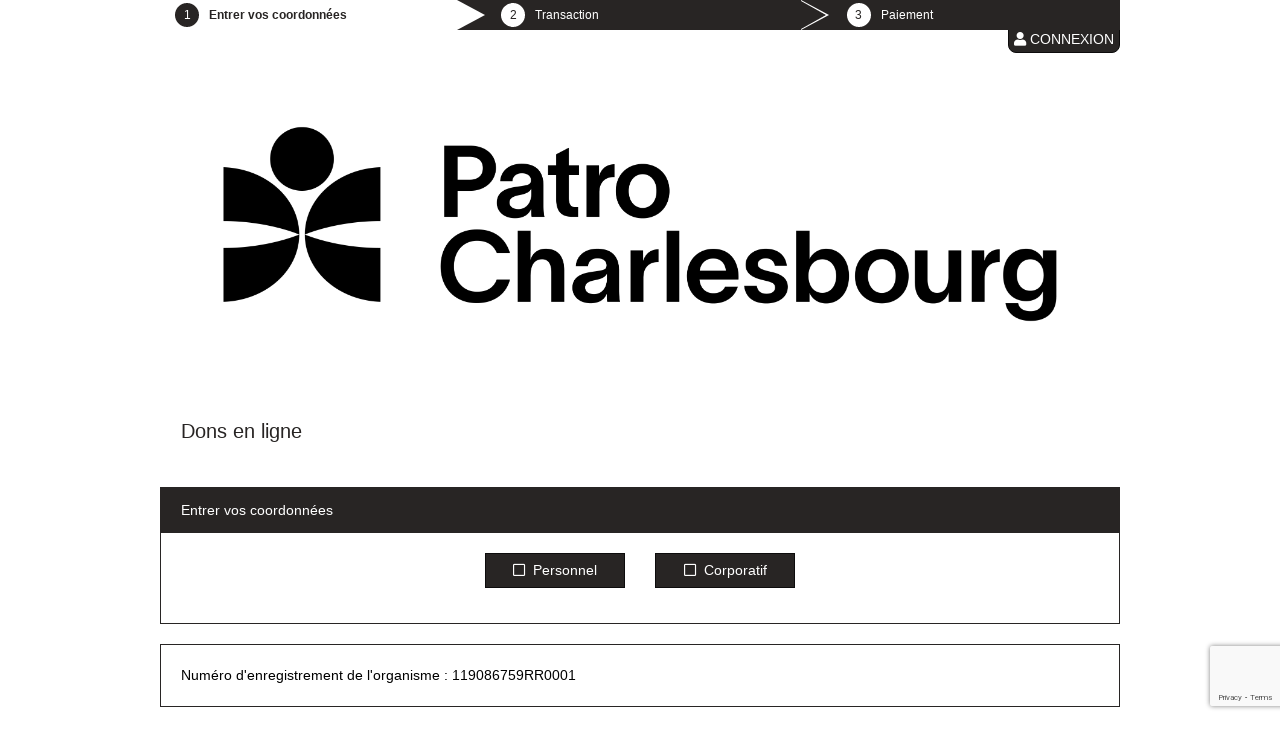

--- FILE ---
content_type: text/html; charset=UTF-8
request_url: https://www.jedonneenligne.org/patrocharlesbourg/DWEB/
body_size: 7666
content:
<!DOCTYPE html>
<html lang="fr">
	<head>		
		<title>Don en ligne - Patro Charlesbourg - Informations personnelles</title>
		<meta http-equiv="content-type" content="text/html; charset=utf-8" />
		<meta http-equiv="X-UA-Compatible" content="IE=edge" />		
		<meta name="viewport" content="width=device-width, initial-scale=1, shrink-to-fit=no">
        <meta name="description" content="Je donne en ligne - Une solution simple et intégrée pour la gestion complète de vos dons en ligne. Solution utilisée par patrocharlesbourg" lang="fr" />
<meta name="keywords" content="jedonneenligne,don en ligne,organisme,donateur,prodon,prodon.ca,Logilys,Patro de Charlesbourg" lang="fr" />
<meta name="reply-to" content="info@logilys.com" />
<meta name="copyright" content="Logilys | Tous droits réservés | ©2026" />
<meta name="identifier-url" content="https://www.jedonnenligne.org" />

<!-- facebook, google+ and linkedin "open graph protocol" meta -->
<meta property="og:type" content="website" />
<meta property="og:title" content="Patro de Charlesbourg" />
<meta property="og:description" content="" />
<meta property="og:image" content="https://www.jedonneenligne.org/patrocharlesbourg/view.php?file_id=LogoPatroCh__CouleurSurCharcoal_0.15x.png" />

<!-- twitter meta -->
<meta property="twitter:card" content="summary" />
<meta property="twitter:title" content="Patro de Charlesbourg" />
<meta property="twitter:description" content="" />
<meta property="twitter:image" content="https://www.jedonneenligne.org/patrocharlesbourg/view.php?file_id=LogoPatroCh__CouleurSurCharcoal_0.15x.png" />
		<link rel="shortcut icon" href="https://www.jedonneenligne.org/common/medias/favicon.ico" />
		<script src="https://hosted.paysafe.com/js/v1/latest/paysafe.min.js"></script>
		
		<!-- Load Google Autocomplete -->
					<script src="https://www.google.com/recaptcha/api.js?render=6LdpTtAUAAAAAP8OHt1_XcjJGEyuBrBSZKjoJvdv"></script>
								<script src="/logizone/common/jquery/v3.4.1/jquery.min.js?v=1573240504"></script>
											<link rel="stylesheet" type="text/css" media="all" href="/logizone/common/bootstrap/v4.4.1/css/bootstrap.min.css?v=1751904387" />
											<link rel="stylesheet" type="text/css" media="all" href="/logizone/common/bootstrap/plugins/callout/callout.css?v=1622570241" />
											<link rel="stylesheet" type="text/css" media="all" href="/logizone/common/css/font-awesome/v5.11.2/css/all.min.css?v=1569275636" />
											<link rel="stylesheet" type="text/css" media="all" href="/logizone/common/pickadate/pickadate.js-3.5.6/lib/compressed/themes/default.css?v=1494439019" />
											<link rel="stylesheet" type="text/css" media="all" href="/logizone/common/pickadate/pickadate.js-3.5.6/lib/compressed/themes/default.date.css?v=1438197810" />
											<link rel="stylesheet" type="text/css" media="all" href="/logizone/common/pickadate/pickadate.js-3.5.6/lib/compressed/themes/default.time.css?v=1438197810" />
											<link rel="stylesheet" type="text/css" media="all" href="/logizone/common/cropper/v4.0.0/cropper.min.css?v=1568398262" />
											<link rel="stylesheet" type="text/css" media="all" href="/logizone/v2.1.3/css/style.css?v=1764771040" />
											<script src="/logizone/v2.1.3/js/cookie_consent.js?v=1743530017"></script>
											<link rel="stylesheet" type="text/css" media="screen" href="/v2.2.4/css/large.css?v=1764618846" />
											<link rel="stylesheet" type="text/css" media="screen and (min-width: 1200px)" href="/v2.2.4/css/extra-large.css?v=1730396333" />
											<link rel="stylesheet" type="text/css" media="screen and (min-width: 768px) and (max-width: 991.98px)" href="/v2.2.4/css/medium.css?v=1752152626" />
											<link rel="stylesheet" type="text/css" media="screen and (min-width: 576px) and (max-width: 767.98px)" href="/v2.2.4/css/small.css?v=1752152802" />
											<link rel="stylesheet" type="text/css" media="screen and (max-width: 575.98px)" href="/v2.2.4/css/extra-small.css?v=1730396333" />
											<link rel="stylesheet" type="text/css" media="screen" href="/v2.2.4/layout-classic/css/large.css?v=1738762331" />
											<link rel="stylesheet" type="text/css" media="screen and (min-width: 1200px)" href="/v2.2.4/layout-classic/css/extra-large.css?v=1730396333" />
											<link rel="stylesheet" type="text/css" media="screen and (min-width: 768px) and (max-width: 991.98px)" href="/v2.2.4/layout-classic/css/medium.css?v=1728565495" />
											<link rel="stylesheet" type="text/css" media="screen and (min-width: 576px) and (max-width: 767.98px)" href="/v2.2.4/layout-classic/css/small.css?v=1728565495" />
											<link rel="stylesheet" type="text/css" media="screen and (max-width: 575.98px)" href="/v2.2.4/layout-classic/css/extra-small.css?v=1728565495" />
											<link rel="stylesheet" type="text/css" media="screen" href="/v2.2.4/include/load.theme.css.php?OrgName=patrocharlesbourg&FrmCode=DWEB&v=1745243685" />
											<link rel="stylesheet" type="text/css" media="screen" href="/v2.2.4/include/load.theme.image.css.php?OrgName=patrocharlesbourg&FrmCode=DWEB&v=1744915938" />
							<script>
			cookie_consent_initialize(
				0,
				"https://www.jedonneenligne.org/patrocharlesbourg/conditions.html",
				"https://www.jedonneenligne.org/patrocharlesbourg/privacy.html",
				function() {
					if (($('#txt_Courriel_id').val() != '')&&(lz_regex_email($('#txt_Courriel_id').val())) && cookie_consent_conditions_privacy_granted())
						ajax_add_temporary_email();
				},
				'form'
			);
		</script>
				<script>
			window.dataLayer = window.dataLayer || [];
			function gtag(){dataLayer.push(arguments);}
				
			function set_cookie_consent_ga4()
			{
				if (window.dataLayer) {
					if (cookie_consent_mode == 0) {
						gtag("consent", "update", {
							ad_storage: "granted",
							analytics_storage: "granted",
							functionality_storage: "granted",
							personalization_storage: "granted",
							security_storage: "granted"
						});
					} else {
						gtag("consent", "update", {
							ad_storage: (cookie_consent.publicity ? "granted" : "denied"),
							analytics_storage: (cookie_consent.statistics ? "granted" : "denied"),
							functionality_storage: "granted",
							personalization_storage: (cookie_consent.preferences ? "granted" : "denied"),
							security_storage: "granted"
						});
					}
				}
			}

			if (cookie_consent_mode == 0)
			{
				gtag("consent", "default", {
					ad_storage: "granted",
					analytics_storage: "granted",
					functionality_storage: "granted",
					personalization_storage: "granted",
					security_storage: "granted"
				});
			}
			else
			{
				gtag("consent", "default", {
					ad_storage: (cookie_consent.publicity ? "granted" : "denied"),
					analytics_storage: (cookie_consent.statistics ? "granted" : "denied"),
					functionality_storage: "granted",
					personalization_storage: (cookie_consent.preferences ? "granted" : "denied"),
					security_storage: "granted"
				});
			}
		</script>

		<script async src="https://www.googletagmanager.com/gtag/js?id=G-NRET4T15MC"></script>

		<script>
			window.dataLayer = window.dataLayer || [];
			function gtag(){dataLayer.push(arguments);}
			
			gtag('js', new Date());
			gtag('config', 'G-NRET4T15MC', {
				'groups': 'logilys'
				//'debug_mode': true
			});

					</script>
	
		<script>
			var lz_version = 'v2.1.3';
			var version = 'v2.2.4';
			var frm_uid = 11;
			var lng_uid = 0;
			var date_format = 'yyyy/mm/dd';
			var currency = '$';
			var theme_layout = 'layout-classic';
			var current_page = 'src_form.php';
			var page = 'form';
			var captcha = '0';
			var captcha_site_key = '6LdpTtAUAAAAAP8OHt1_XcjJGEyuBrBSZKjoJvdv';
			var server_name = 'web4b';
			var organization_country_uid = '1';
		</script>
    </head>
    <body id="backend_selector">
		<div class="wrapper classic_container backend_form_background backend_img_background" lang="fr">		<nav class="step backend_form_step">
			<div class="row step_container">
									<div class="col-34 step_bloc active">
						<div class="step_content arrow_box">
							<div>
								<div class="circle_content">
									<div class="circle">
										<div class="number_content">
											<div class="number">
												1
											</div>
										</div>
									</div>
								</div>
								<a href="https://www.jedonneenligne.org/patrocharlesbourg/DWEB/" class="name" title="Modifier">Entrer vos coordonnées</a>
							</div>
						</div>
					</div>
					<div class="col-36 step_bloc ">
						<div class="step_content arrow_box">
							<div>
								<div class="circle_content">
									<div class="circle">
										<div class="number_content">
											<div class="number">
												2
											</div>
										</div>
									</div>
								</div>
								<a href="javascript:void(0);" class="name disabled" title="">Transaction</a>
							</div>
						</div>
					</div>
				
				<div class="col-30 step_bloc ">
					<div class="step_content">
						<div>
							<div class="circle_content">
								<div class="circle">
									<div class="number_content">
										<div class="number">
											3
										</div>
									</div>
								</div>
							</div>
							<a href="javascript:void(0);" class="name disabled" title="">Paiement</a>
						</div>
					</div>
				</div>
			</div>
		</nav>
				<div class="logizone_btn">			
						<button type="button" class="btn btn-secondary lz_btn backend_lz_form_button" data-placement="bottom" style="text-transform:uppercase;" onclick="lz_modal_login('v2.1.3')" >
				<span class="fas fa-user" aria-hidden="true"></span>
				Connexion			</button>
					</div>
	
	<header class="header backend_font backend_form">
					<div class="header_logo backend_img_logo_content" style="" lang="fr">
				<img id="del_logo" src="https://www.jedonneenligne.org/patrocharlesbourg/image.php?width=10&height=1" alt="" class="backend_img_logo" lang="fr" />
				<script>
					$(document).ready(function(){
						//# Polyfill
						window.addEventListener = window.addEventListener || function (e, f) { window.attachEvent('on' + e, f); };

						//# Standard usage
						window.addEventListener('resize', resize_logo, false);

						resize_logo();	//ajuste le ratio du logo sur le onload
					});
				</script>
			</div>
				<div class="card header_title backend_form_title" style="">
			<div class="card-body">
				<div class="note">
									</div>

				<div>
					Dons en ligne				</div>

				<div class="note">
									</div>
			</div>
		</div>
			</header>

<section class="content backend_font backend_form">				
	<form class="main_form" action="https://www.jedonneenligne.org/patrocharlesbourg/DWEB/validate_form/" method="post" novalidate="">
			<p class="d-none">
			<input type="hidden" name="del_org_uid" value="420" />
			<input type="hidden" name="del_frm_uid" value="11" />
			<input type="hidden" name="del_lng_uid" value="0" />			
			<input type="hidden" id="FrmType_id" name="FrmType" value="2" />			
			<input type="hidden" id="txt_client_timezone_id" name="txt_client_timezone_name" value="" />
		</p>

		<div class="section_container">
			<div class="personal_informations">
						<div class="card backend_form_section">
			<div class="card-header backend_form_section_heading">
				Entrer vos coordonnées			</div>
			<div class="card-body backend_form_section_body">

				<!-- note section personnel -->
				<div class="note">
									</div>

				<div class="center_content">

					<div class="donortype">
								<div class="row ">
			<div class="col-100 col-md-50 donortype_personal">
				<button type="button" data-donor_type="0" class="btn btn-secondary btn_donortype_personal backend_form_button " >
					<span class="far fa-square" aria-hidden="true"></span>
					&nbsp;Personnel				</button>
			</div>
			<div class="col-100 col-md-50 donortype_corporate">
				<button type="button" data-donor_type="1" class="btn btn-secondary btn_donortype_corporate backend_form_button " >
					<span class="far fa-square" aria-hidden="true"></span>
					&nbsp;Corporatif				</button>
			</div>
			<input type="hidden" id="hdn_donortype_id" name="hdn_donortype_name" value="2" />
		</div>
							</div>

					<div class="personal_informations_content form-group d-none">

						<!-- note personnal/corporate -->
												<div class="note" data-note_position="14">
													</div>

												<div class="email required">
									
		<div class="row">
			<div class="col">
				<label id="lbl_email_id" for="txt_Courriel_id">Courriel</label>
			</div>
		</div>
		<div class="row">
			<div class="col-65 email_input">
				<div class="input-group">
					<div class="input-group-prepend">
						<div class="input-group-text">
							<span class="fas fa-envelope"></span>
						</div>
					</div>
					<input
						type="email"
						class="form-control"
						name="txt_Courriel_name"
						id="txt_Courriel_id"
						placeholder="Courriel"
						value=""
						maxlength="100"
					/>
				</div>
			</div>
						<div class="col-35 email_type">
				<select id="slc_CourrielType_id" name="slc_CourrielType_name" class="custom-select" aria-label="Type de courriel">
					<option value="-1">---</option>
					<option value="0" >Personnel</option>
					<option value="1" >Professionnel</option>
				</select>
			</div>
					</div>
							</div>

						<div class="logizone_login">
									<div class="row d-none">
			<div class="col">
				<div class="card backend_form_section">
					<div class="card-body backend_form_section_body">
						<div class="form-group">
							<div class="row">
								<div class="col">
									Cette adresse email est associée à un compte, saisissez votre mot de passe afin de vous connecter (facultatif).								</div>
							</div>

							<div class="row ">
								<div class="col">
									<a id="logizone_what" href="javascript:;">Pourquoi créer un compte?</a>
								</div>
							</div>

							<div class="row">
								<div class="col">
									<label>Mot de passe</label>
									<div class="input-group">
										<div class="input-group-prepend">
											<div class="input-group-text">
												<span class="fas fa-lock"></span>
											</div>
										</div>
										<input
											type="password"
											class="form-control"
											placeholder="Mot de passe"
											maxlength="100"
										/>
									</div>
								</div>
							</div>

							<div class="row">
								<div class="col">
									<a id="logizone_forgetpwd" href="javascript:;">Mot de passe oublié?</a>
								</div>
							</div>

							<div class="row">
								<div class="col">
									<button id="logizone_skip" type="button" class="btn btn-secondary backend_form_button">
										Passer cette étape									</button>
								</div>
								<div class="col text-right">
									<button id="logizone_login" type="button" class="btn btn-secondary backend_form_button pull-right">
										Connexion									</button>
								</div>
							</div>

						</div>
					</div>
				</div>
			</div>
		</div>
							</div>

						<div class="emailconfirmation required">
									
		<div class="row">
			<div class="col">
				<label for="txt_CourrielConfirmation_id">Courriel de confirmation</label>
				<div class="input-group">
					<div class="input-group-prepend">
						<div class="input-group-text">
							<span class="fas fa-envelope"></span>
						</div>
					</div>
					<input
						type="email"
						class="form-control"
						name="txt_CourrielConfirmation_name"
						id="txt_CourrielConfirmation_id"
						placeholder="Courriel de confirmation"
						value=""
						maxlength="100"
					/>
				</div>
			</div>
		</div>
								</div>

						<div class="title ">
									<div class="row">
			<div class="col">
				<label for="slc_title_id">Titre de civilité</label>
				<select id="slc_title_id" name="slc_title_name" class="custom-select">
					<option value="33-0" >---</option><option value="2-0" >Madame</option><option value="1-0" >Monsieur</option><option disabled="disabled" value="---">------------------------------</option><option value="12-0" >Abbé</option><option value="14-0" >Diacre</option><option value="15-0" >Directeur</option><option value="23-0" >Directrice</option><option value="4_25-0" >Docteur</option><option value="19-0" >Docteure</option><option value="8-0" >Frère</option><option value="13_22-0" >Honorable</option><option value="3-0" >Mademoiselle</option><option value="5_20-0" >Maître</option><option value="11-0" >Monseigneur</option><option value="7-0" >Pasteur</option><option value="6-0" >Père</option><option value="10_21-0" >Professeur</option><option value="26-0" >Professeure</option><option value="16-0" >Révérend père</option><option value="24-0" >Révérende mère</option><option value="9-0" >Sœur</option>				</select>
			</div>
		</div>
								</div>

						<div class="gender  required">
									<div class="row d-none">
			<div class="col">
				<label for="slc_gender_id">Genre</label>
				<select id="slc_gender_id" name="slc_gender_name" class="custom-select">
									</select>
			</div>
		</div>
							</div>

						<div class="firstname  required">
									
		<div class="row">
			<div class="col">
				<label for="txt_Prenom_id">Prénom</label>
				<div class="input-group">
					<div class="input-group-prepend">
						<div class="input-group-text">
							<span class="fas fa-user"></span>
						</div>
					</div>
					<input
						type="text"
						class="form-control text-capitalize"
						name="txt_Prenom_name"
						id="txt_Prenom_id"
						placeholder="Prénom"
						value=""
						maxlength="50"
					/>
				</div>													
			</div>
		</div>
							</div>

						<div class="lastname  required">
									
		<div class="row">
			<div class="col">
				<label for="txt_Nom_id">Nom</label>
				<div class="input-group">
					<div class="input-group-prepend">
						<div class="input-group-text">
							<span class="fas fa-user"></span>
						</div>
					</div>
					<input
						type="text"
						class="form-control"
						name="txt_Nom_name"
						id="txt_Nom_id"
						placeholder="Nom"
						value=""
						maxlength="50"
					/>
				</div>
			</div>
		</div>							
							</div>

						<div class="jobtitle d-none">
									<div class="row">
			<div class="col">
				<label for="txt_Titre_id">Titre</label>
				<input
					type="text"
					class="form-control"
					name="txt_Titre_name"
					id="txt_Titre_id"
					placeholder="Titre"
					value=""
					maxlength="100"
				/>
			</div>
		</div>
							</div>

						<div class="company d-none required">
									
		<div class="row">
			<div class="col">
				<label for="txt_Entreprise_id">Entreprise</label>
				<input 
					type="text"
					class="form-control"
					name="txt_Entreprise_name"
					id="txt_Entreprise_id"
					placeholder="Entreprise"
					value=""
					maxlength="100"
				/>
			</div>
		</div>
							</div>

						<div class="country  required">
									<div class="row d-none">
			<div class="col">
				<label for="slc_country_id">Pays</label>
				<select id="slc_country_id" name="slc_country_name" class="custom-select">
					<option value="-1">---</option>
											<option value="1" selected="selected">Canada</option>
									</select>
			</div>
		</div>
								</div>

						<div class="address ">
										<script type="text/javascript">
				var account_vals = {
					account_address : "",
					account_country_id : ""
				};
			</script>
						<!-- Google search bar -->
								<input type="hidden" name="ggle_autocomplete_on" id="ggle_autocomplete_on" value="" />
				
				<!-- PROVINCE - Si autocomplete ON -->
				
		<div class="row">
			<div class="col">
				<input id="txt_address_format_id" name="txt_address_format_name" type="hidden" value="2" /><label id="lbl_province_id" for="slc_province_id" class="required">Province</label>
				<select name="slc_province_name" id="slc_province_id" class="custom-select " aria-required="true">
					<option value="-1">---</option>									<option value="1" selected="selected">Québec</option>
								
				</select>
			</div>
		</div>				
				<div class="addressborder">
									<div class="row">
						<div class="col-100 col-lg-32">
							<label id="lbl_roadno_id" for="txt_roadno_id" class="required">No. civique</label>
							<input name="txt_rdno_name" id="txt_roadno_id" placeholder="No. civique" class="form-control " aria-required="true" type="text" value="" maxlength="10"  />
						</div>
						<div class="col-100 col-lg-31 lz_address">
							<label id="lbl_roadtype_id" for="slc_roadtype_id" class="">Type de rue</label>
							<select name="slc_roadtype_name" id="slc_roadtype_id" data-selected="" class="custom-select "  >
								<option value="-1">---</option>
																			<option value="14" >allée</option>
																					<option value="11" >autoroute</option>
																					<option value="2" >avenue</option>
																					<option value="8" >boulevard</option>
																					<option value="18" >carré</option>
																					<option value="15" >carrefour</option>
																					<option value="19" >cercle</option>
																					<option value="3" >chemin</option>
																					<option value="9" >côte</option>
																					<option value="20" >croissant</option>
																					<option value="21" >impasse</option>
																					<option value="10" >montée</option>
																					<option value="16" >parc</option>
																					<option value="24" >passage</option>
																					<option value="6" >place</option>
																					<option value="12" >promenade</option>
																					<option value="4" >rang</option>
																					<option value="7" >route</option>
																					<option value="1" >rue</option>
																					<option value="13" >terrasse</option>
																	</select>
							
							<input type="hidden" name="slc_roadtype_sel" id="slc_roadtype_sel" value="" />
						</div>
						<div class="col-100 col-lg-37 lz_address">
							<label id="lbl_road_id" for="txt_road_id" class="required">Nom de la rue</label>
							<input name="txt_rd_name" id="txt_road_id" placeholder="Nom de la rue" class="form-control " aria-required="true" type="text" value="" maxlength="100"  />
						</div>
					</div>
									<div class="row">
						<div class="col-lg-100 col-100 lz_address">
																					<label id="lbl_pointcallno_id" for="txt_pointcallno_id" data-default_value="App. / bureau" class="">App. / bureau</label>
							<input name="txt_ptcallno_name" id="txt_pointcallno_id" type="text" placeholder="App. / bureau" class="form-control "  value="" maxlength="25" autocomplete="new-password"  />
						</div>
					</div>
				</div>

									<div class="row">
						<div id="lz_address_changeformat_id" class="col">
							<a href="javascript:;" data-fast_change_format="5">Je n'arrive pas à inscrire mon adresse</a>
						</div>
					</div>
				
				<div class="row">
					<div class="col">
						<label id="lbl_city_id" for="txt_city_id" class="required">Ville</label>
						<input name="txt_city_name" id="txt_city_id" placeholder="Ville" class="form-control " aria-required="true" type="text" value="" maxlength="50"  />
					</div>
				</div>
				
				<!-- PROVINCE - Si autocomplete ON -->
				
				<div class="row">
					<div class="col">
						<label id="lbl_postalcode_id" for="txt_postalcode_id" class="required">Code postal</label>
						<input name="txt_postalcode_name" id="txt_postalcode_id" placeholder="Code postal" class="form-control " aria-required="true" type="text" value="" maxlength="10"  />
					</div>
				</div>
									</div>

						<div class="birthdate ">
													</div>						

						<div class="phone ">
													</div>

						<!-- personnalisations -->
						<div class="customization" data-fps_position="6">
													</div>

													<div class="logizone_password card lz_section backend_lz_form_section ">
										<div class="card-body">
			<div class="form-group">

				<div class="row">
					<div class="col">
						<div class="custom-control custom-checkbox">							
							<input type="checkbox" name="chx_lz_accepted_name" id="chx_lz_accepted_id" value="1" class="custom-control-input"/>
							<label for="chx_lz_accepted_id" class="custom-control-label">
								J'accepte de me créer un compte selon les conditions d'utilisation. (Facultatif)								<br />
								<div class="logizone_what">
								  <a id="logizone_what" href="javascript:;">Pourquoi créer un compte?</a>
								</div>
							</label>
						</div>
					</div>
				</div>

				<div class="logizone_what_text">
					<div class="row">
						<div class="col">
							Veuillez noter qu'en créant <i>un compte</i>, vous acceptez les <a href="https://www.jedonneenligne.org/patrocharlesbourg/conditions.html">conditions d'utilisation</a> et la <a href="https://www.jedonneenligne.org/patrocharlesbourg/privacy.html">politique de confidentialité</a>.						</div>
					</div>
				</div>

				<div class="password row d-none">
					<div class="col">
						<label for="txt_password_id" class="required">Mot de passe</label>
						<div class="input-group">
							<div class="input-group-prepend">
								<div class="input-group-text">
									<span class="fas fa-lock"></span>
								</div>
							</div>
							<input 
								type="password"
								class="form-control"
								name="txt_password_name"
								id="txt_password_id"
								placeholder="Mot de passe"
								maxlength="100"
							/>
						</div>
					</div>
				</div>

				<div class="password_confirmation row d-none">
					<div class="col">
						<label for="txt_password_confirmation_id" class="required">Confirmation mot de passe</label>
						<div class="input-group">
							<div class="input-group-prepend">
								<div class="input-group-text">
									<span class="fas fa-lock"></span>
								</div>
							</div>
							<input 
								type="password"
								class="form-control"
								name="txt_password_confirmation_name"
								id="txt_password_confirmation_id"
								placeholder="Confirmation mot de passe"
								maxlength="100"
							/>
						</div>
					</div>
				</div>

			</div>

		</div>
								</div>
											</div>

				</div>

				<!-- after personnel informations -->
				<div class="note">
									</div>
			</div>
		</div>
				</div>

						<div class="additional_informations d-none" data-additional_has_data="0">
				<div class="card backend_form_section">
					<div class="card-header backend_form_section_heading">
						Informations supplémentaires					</div>
					<div class="card-body backend_form_section_body">

						<!-- client personnalisation haut -->
						<div class="note">
													</div>

						<div class="center_content">
							<!-- langue client -->
							<div class="language form-group">
															</div>

							<!-- personnalisations -->
							<div class="customization" data-fps_position="0">
															</div>
						</div>

						<!-- client personnalisation bas -->
						<div class="note">
													</div>
					</div>
				</div>
			</div>
			

						<!-- navigate -->
			<div class="navigate ">
				<div class="card backend_form_section backend_form_section_navigate">
					<div class="card-body backend_form_section_body backend_form_section_navigate_body">

						<!-- navigation client haut -->
						<div class="note">
													</div>

						<!-- boutons précédent/suivant -->
						<div class="buttons form-group d-none">
									<div class="row">
						<div class="col text-center form_next">
				<button type="submit" class="btn btn-secondary btn_form_next backend_form_button_navigate">
					<span class="d-none d-md-inline">Suivant&nbsp;</span>
					<span class="fas fa-arrow-right" aria-hidden="true"></span>
				</button>
			</div>
		</div>
								</div>

						<!-- navigation client bas -->
						<div class="note">
													</div>

						<!-- obnl + countdown -->
						<div class="obnl_countdown form-group">
							<div class="row" style="margin-bottom:0;">
														
			<div class="col-100 col-sm-50 obnl">
				Numéro d'enregistrement de l'organisme :&nbsp;<div>119086759RR0001</div>
			</div>
					<div class="col col-sm-50 countdown d-none">
				<span id="spn_footerdelais">Temps restant à votre session :&nbsp;<span id="spn_footerdelaistime">20</span></span>
				<span id="spn_msg_footerdelais" class="d-none">Temps restant à votre session :&nbsp;<span id="spn_footerdelaistime">20</span></span>
			</div>
									</div>
						</div>
					</div>
				</div>
			</div>
		</div>
		
			</form>

						<span id="session_tick" class="d-none"></span>
			</section>			<footer class="footer">
				<nav class="navbar navbar-expand-lg navbar-light bg-light" style="min-height: 54px;">
					<div class="footer_content">
						<div class="row align-items-center">
							<div class="col-100 col-md-90 footer_link">
																	<a href="https://www.jedonneenligne.org/patrocharlesbourg">Accueil</a> |
																	<a href="https://www.jedonneenligne.org/patrocharlesbourg/contact.html">Contactez-nous</a> |
																<a href="https://www.jedonneenligne.org/patrocharlesbourg/conditions.html">Conditions d'utilisation</a> |
								<a href="https://www.jedonneenligne.org/patrocharlesbourg/privacy.html">Politique de confidentialité</a>

							</div>
							<div class="col-100 col-md-auto footer_socialnetwork">
								<div>
																	</div>
							</div>
														<div class="col-100 col-md-10 footer_logo">
								<a onclick="return !window.open(this.href);" href="https://www.jedonneenligne.org">
									<img alt="Logo JeDonneEnLigne" src="https://www.jedonneenligne.org/logizone/common/medias/jdel_monochrome_frca.png" />
								</a>
							</div>
													</div>
					</div>
				</nav>
			</footer>
		</div>
								<script src="/logizone/common/js/functions.js?v=1638388691"></script>
											<script src="/logizone/common/bootstrap/v4.4.1/js/bootstrap.bundle.min.js?v=1622570254"></script>
											<script src="/logizone/common/jquery/jquery.countdown.min.js?v=1455548432"></script>
											<script src="/logizone/common/jquery/jquery.countdown-frca.js?v=1455548568"></script>
											<script src="/logizone/common/pickadate/pickadate.js-3.5.6/lib/compressed/picker.js?v=1438197810"></script>
											<script src="/logizone/common/pickadate/pickadate.js-3.5.6/lib/compressed/picker.date.js?v=1438197810"></script>
											<script src="/logizone/common/pickadate/pickadate.js-3.5.6/lib/compressed/picker.time.js?v=1438197810"></script>
											<script src="/logizone/common/pickadate/pickadate.js-3.5.6/lib/compressed/legacy.js?v=1438197810"></script>
											<script src="/logizone/common/cropper/v4.0.0/cropper.min.js?v=1568399617"></script>
											<script src="/logizone/common/jquery/jquery.uploadfile.min.js?v=1482172642"></script>
											<script src="/logizone/common/jquery/jquery.form.min.js?v=1453832584"></script>
											<script src="/logizone/v2.1.3/js/local/frca.js?v=1764779197"></script>
											<script src="/logizone/v2.1.3/js/functions.js?v=1764787697"></script>
											<script src="/logizone/v2.1.3/js/ajax.js?v=1764084301"></script>
											<script src="/logizone/v2.1.3/js/listeners.js?v=1713791118"></script>
											<script src="/logizone/v2.1.3/js/address.js?v=1726753174"></script>
											<script src="/logizone/common/pickadate/pickadate.js-3.5.6/lib/translations/fr_FR.js?v=1438197808"></script>
											<script src="/v2.2.4/js/del.js?v=1748540154"></script>
											<script src="/v2.2.4/js/functions.js?v=1763560669"></script>
											<script src="/v2.2.4/js/listeners.js?v=1756211431"></script>
											<script src="/v2.2.4/js/ajax.js?v=1766086990"></script>
											<script src="/v2.2.4/js/local/frca.js?v=1728565495"></script>
											<script src="/v2.2.4/layout-classic/js/del.js?v=1728565496"></script>
											<script src="/v2.2.4/layout-classic/js/functions.js?v=1728565496"></script>
											<script src="/v2.2.4/layout-classic/js/listeners.js?v=1761055841"></script>
											<script src="/v2.2.4/layout-classic/js/ajax.js?v=1728565496"></script>
								<script>
				var $country=$('.personal_informations #slc_country_id');
				var $address_selector=$('.personal_informations .address');
				var address_required = 1;
				var lz_address_ = new lz_address($country, $address_selector, ajax_load_address, {}, '', address_required);
				lz_address_.initialize();

				var del = new del_object();
				del.set_donor_type('2');
				del.transaction_initialize('1');
				del.set_email_unfinished_send('0');

									var remaining = 0+1200000+0;
					var msg_remaining = 0+1200000+-30000;
					var url_session_expire = 'https://www.jedonneenligne.org/patrocharlesbourg';
					var msg_extend_session = 'Le délais alloué pour la saisie est presque écoulé. Voulez-vous prolonger la période de saisie?';

					del.set_countdown(1, remaining, msg_remaining, url_session_expire, msg_extend_session);
					
				del.set_session_validate_tick(1, '5', 'DEL-696c17c108b412.56221870', '');
				del.initialize();

				var del_listeners = new del_listeners_object();
				del_listeners.init([
					'donor_type',
					'email_unfinished',
					'customization_file_upload',
					'logizone_member_overview',
					'country',
					'title',
					'email',
					'email_confirmation',
					'logizone_login_password',
					'logizone_create_password',
					'logizone_what',
					'logizone_forgetpwd',
					'logizone_skip',
					'logizone_login',
					'birthdate',
					'phone',
					'customization',
					'previous_buttons',
					'summary_heading',
					'submit_form',
					'validate_invalid_fields'
				]);
			</script>

			<script>
				$(document).ready(function(){
					//focus first field					
					focus_first_field();					

					//bind event onbeforesubmit
					$('.main_form').submit(function(){
						form_onbeforesubmit();

													modal_loading();
											});

									});

				$(window).on('load', function(){
											$("#div_modal_loading").modal("hide");
									});
			</script>
						<script>
					$(document).ready(function(){
						ajax_sessions('load');
					});

					$(window).on('beforeunload pagehide', function(){
						ajax_sessions('unload');
					});
				</script>
				</body>
</html>


--- FILE ---
content_type: text/html; charset=utf-8
request_url: https://www.google.com/recaptcha/api2/anchor?ar=1&k=6LdpTtAUAAAAAP8OHt1_XcjJGEyuBrBSZKjoJvdv&co=aHR0cHM6Ly93d3cuamVkb25uZWVubGlnbmUub3JnOjQ0Mw..&hl=en&v=PoyoqOPhxBO7pBk68S4YbpHZ&size=invisible&anchor-ms=20000&execute-ms=30000&cb=r94frmn1mjbs
body_size: 48610
content:
<!DOCTYPE HTML><html dir="ltr" lang="en"><head><meta http-equiv="Content-Type" content="text/html; charset=UTF-8">
<meta http-equiv="X-UA-Compatible" content="IE=edge">
<title>reCAPTCHA</title>
<style type="text/css">
/* cyrillic-ext */
@font-face {
  font-family: 'Roboto';
  font-style: normal;
  font-weight: 400;
  font-stretch: 100%;
  src: url(//fonts.gstatic.com/s/roboto/v48/KFO7CnqEu92Fr1ME7kSn66aGLdTylUAMa3GUBHMdazTgWw.woff2) format('woff2');
  unicode-range: U+0460-052F, U+1C80-1C8A, U+20B4, U+2DE0-2DFF, U+A640-A69F, U+FE2E-FE2F;
}
/* cyrillic */
@font-face {
  font-family: 'Roboto';
  font-style: normal;
  font-weight: 400;
  font-stretch: 100%;
  src: url(//fonts.gstatic.com/s/roboto/v48/KFO7CnqEu92Fr1ME7kSn66aGLdTylUAMa3iUBHMdazTgWw.woff2) format('woff2');
  unicode-range: U+0301, U+0400-045F, U+0490-0491, U+04B0-04B1, U+2116;
}
/* greek-ext */
@font-face {
  font-family: 'Roboto';
  font-style: normal;
  font-weight: 400;
  font-stretch: 100%;
  src: url(//fonts.gstatic.com/s/roboto/v48/KFO7CnqEu92Fr1ME7kSn66aGLdTylUAMa3CUBHMdazTgWw.woff2) format('woff2');
  unicode-range: U+1F00-1FFF;
}
/* greek */
@font-face {
  font-family: 'Roboto';
  font-style: normal;
  font-weight: 400;
  font-stretch: 100%;
  src: url(//fonts.gstatic.com/s/roboto/v48/KFO7CnqEu92Fr1ME7kSn66aGLdTylUAMa3-UBHMdazTgWw.woff2) format('woff2');
  unicode-range: U+0370-0377, U+037A-037F, U+0384-038A, U+038C, U+038E-03A1, U+03A3-03FF;
}
/* math */
@font-face {
  font-family: 'Roboto';
  font-style: normal;
  font-weight: 400;
  font-stretch: 100%;
  src: url(//fonts.gstatic.com/s/roboto/v48/KFO7CnqEu92Fr1ME7kSn66aGLdTylUAMawCUBHMdazTgWw.woff2) format('woff2');
  unicode-range: U+0302-0303, U+0305, U+0307-0308, U+0310, U+0312, U+0315, U+031A, U+0326-0327, U+032C, U+032F-0330, U+0332-0333, U+0338, U+033A, U+0346, U+034D, U+0391-03A1, U+03A3-03A9, U+03B1-03C9, U+03D1, U+03D5-03D6, U+03F0-03F1, U+03F4-03F5, U+2016-2017, U+2034-2038, U+203C, U+2040, U+2043, U+2047, U+2050, U+2057, U+205F, U+2070-2071, U+2074-208E, U+2090-209C, U+20D0-20DC, U+20E1, U+20E5-20EF, U+2100-2112, U+2114-2115, U+2117-2121, U+2123-214F, U+2190, U+2192, U+2194-21AE, U+21B0-21E5, U+21F1-21F2, U+21F4-2211, U+2213-2214, U+2216-22FF, U+2308-230B, U+2310, U+2319, U+231C-2321, U+2336-237A, U+237C, U+2395, U+239B-23B7, U+23D0, U+23DC-23E1, U+2474-2475, U+25AF, U+25B3, U+25B7, U+25BD, U+25C1, U+25CA, U+25CC, U+25FB, U+266D-266F, U+27C0-27FF, U+2900-2AFF, U+2B0E-2B11, U+2B30-2B4C, U+2BFE, U+3030, U+FF5B, U+FF5D, U+1D400-1D7FF, U+1EE00-1EEFF;
}
/* symbols */
@font-face {
  font-family: 'Roboto';
  font-style: normal;
  font-weight: 400;
  font-stretch: 100%;
  src: url(//fonts.gstatic.com/s/roboto/v48/KFO7CnqEu92Fr1ME7kSn66aGLdTylUAMaxKUBHMdazTgWw.woff2) format('woff2');
  unicode-range: U+0001-000C, U+000E-001F, U+007F-009F, U+20DD-20E0, U+20E2-20E4, U+2150-218F, U+2190, U+2192, U+2194-2199, U+21AF, U+21E6-21F0, U+21F3, U+2218-2219, U+2299, U+22C4-22C6, U+2300-243F, U+2440-244A, U+2460-24FF, U+25A0-27BF, U+2800-28FF, U+2921-2922, U+2981, U+29BF, U+29EB, U+2B00-2BFF, U+4DC0-4DFF, U+FFF9-FFFB, U+10140-1018E, U+10190-1019C, U+101A0, U+101D0-101FD, U+102E0-102FB, U+10E60-10E7E, U+1D2C0-1D2D3, U+1D2E0-1D37F, U+1F000-1F0FF, U+1F100-1F1AD, U+1F1E6-1F1FF, U+1F30D-1F30F, U+1F315, U+1F31C, U+1F31E, U+1F320-1F32C, U+1F336, U+1F378, U+1F37D, U+1F382, U+1F393-1F39F, U+1F3A7-1F3A8, U+1F3AC-1F3AF, U+1F3C2, U+1F3C4-1F3C6, U+1F3CA-1F3CE, U+1F3D4-1F3E0, U+1F3ED, U+1F3F1-1F3F3, U+1F3F5-1F3F7, U+1F408, U+1F415, U+1F41F, U+1F426, U+1F43F, U+1F441-1F442, U+1F444, U+1F446-1F449, U+1F44C-1F44E, U+1F453, U+1F46A, U+1F47D, U+1F4A3, U+1F4B0, U+1F4B3, U+1F4B9, U+1F4BB, U+1F4BF, U+1F4C8-1F4CB, U+1F4D6, U+1F4DA, U+1F4DF, U+1F4E3-1F4E6, U+1F4EA-1F4ED, U+1F4F7, U+1F4F9-1F4FB, U+1F4FD-1F4FE, U+1F503, U+1F507-1F50B, U+1F50D, U+1F512-1F513, U+1F53E-1F54A, U+1F54F-1F5FA, U+1F610, U+1F650-1F67F, U+1F687, U+1F68D, U+1F691, U+1F694, U+1F698, U+1F6AD, U+1F6B2, U+1F6B9-1F6BA, U+1F6BC, U+1F6C6-1F6CF, U+1F6D3-1F6D7, U+1F6E0-1F6EA, U+1F6F0-1F6F3, U+1F6F7-1F6FC, U+1F700-1F7FF, U+1F800-1F80B, U+1F810-1F847, U+1F850-1F859, U+1F860-1F887, U+1F890-1F8AD, U+1F8B0-1F8BB, U+1F8C0-1F8C1, U+1F900-1F90B, U+1F93B, U+1F946, U+1F984, U+1F996, U+1F9E9, U+1FA00-1FA6F, U+1FA70-1FA7C, U+1FA80-1FA89, U+1FA8F-1FAC6, U+1FACE-1FADC, U+1FADF-1FAE9, U+1FAF0-1FAF8, U+1FB00-1FBFF;
}
/* vietnamese */
@font-face {
  font-family: 'Roboto';
  font-style: normal;
  font-weight: 400;
  font-stretch: 100%;
  src: url(//fonts.gstatic.com/s/roboto/v48/KFO7CnqEu92Fr1ME7kSn66aGLdTylUAMa3OUBHMdazTgWw.woff2) format('woff2');
  unicode-range: U+0102-0103, U+0110-0111, U+0128-0129, U+0168-0169, U+01A0-01A1, U+01AF-01B0, U+0300-0301, U+0303-0304, U+0308-0309, U+0323, U+0329, U+1EA0-1EF9, U+20AB;
}
/* latin-ext */
@font-face {
  font-family: 'Roboto';
  font-style: normal;
  font-weight: 400;
  font-stretch: 100%;
  src: url(//fonts.gstatic.com/s/roboto/v48/KFO7CnqEu92Fr1ME7kSn66aGLdTylUAMa3KUBHMdazTgWw.woff2) format('woff2');
  unicode-range: U+0100-02BA, U+02BD-02C5, U+02C7-02CC, U+02CE-02D7, U+02DD-02FF, U+0304, U+0308, U+0329, U+1D00-1DBF, U+1E00-1E9F, U+1EF2-1EFF, U+2020, U+20A0-20AB, U+20AD-20C0, U+2113, U+2C60-2C7F, U+A720-A7FF;
}
/* latin */
@font-face {
  font-family: 'Roboto';
  font-style: normal;
  font-weight: 400;
  font-stretch: 100%;
  src: url(//fonts.gstatic.com/s/roboto/v48/KFO7CnqEu92Fr1ME7kSn66aGLdTylUAMa3yUBHMdazQ.woff2) format('woff2');
  unicode-range: U+0000-00FF, U+0131, U+0152-0153, U+02BB-02BC, U+02C6, U+02DA, U+02DC, U+0304, U+0308, U+0329, U+2000-206F, U+20AC, U+2122, U+2191, U+2193, U+2212, U+2215, U+FEFF, U+FFFD;
}
/* cyrillic-ext */
@font-face {
  font-family: 'Roboto';
  font-style: normal;
  font-weight: 500;
  font-stretch: 100%;
  src: url(//fonts.gstatic.com/s/roboto/v48/KFO7CnqEu92Fr1ME7kSn66aGLdTylUAMa3GUBHMdazTgWw.woff2) format('woff2');
  unicode-range: U+0460-052F, U+1C80-1C8A, U+20B4, U+2DE0-2DFF, U+A640-A69F, U+FE2E-FE2F;
}
/* cyrillic */
@font-face {
  font-family: 'Roboto';
  font-style: normal;
  font-weight: 500;
  font-stretch: 100%;
  src: url(//fonts.gstatic.com/s/roboto/v48/KFO7CnqEu92Fr1ME7kSn66aGLdTylUAMa3iUBHMdazTgWw.woff2) format('woff2');
  unicode-range: U+0301, U+0400-045F, U+0490-0491, U+04B0-04B1, U+2116;
}
/* greek-ext */
@font-face {
  font-family: 'Roboto';
  font-style: normal;
  font-weight: 500;
  font-stretch: 100%;
  src: url(//fonts.gstatic.com/s/roboto/v48/KFO7CnqEu92Fr1ME7kSn66aGLdTylUAMa3CUBHMdazTgWw.woff2) format('woff2');
  unicode-range: U+1F00-1FFF;
}
/* greek */
@font-face {
  font-family: 'Roboto';
  font-style: normal;
  font-weight: 500;
  font-stretch: 100%;
  src: url(//fonts.gstatic.com/s/roboto/v48/KFO7CnqEu92Fr1ME7kSn66aGLdTylUAMa3-UBHMdazTgWw.woff2) format('woff2');
  unicode-range: U+0370-0377, U+037A-037F, U+0384-038A, U+038C, U+038E-03A1, U+03A3-03FF;
}
/* math */
@font-face {
  font-family: 'Roboto';
  font-style: normal;
  font-weight: 500;
  font-stretch: 100%;
  src: url(//fonts.gstatic.com/s/roboto/v48/KFO7CnqEu92Fr1ME7kSn66aGLdTylUAMawCUBHMdazTgWw.woff2) format('woff2');
  unicode-range: U+0302-0303, U+0305, U+0307-0308, U+0310, U+0312, U+0315, U+031A, U+0326-0327, U+032C, U+032F-0330, U+0332-0333, U+0338, U+033A, U+0346, U+034D, U+0391-03A1, U+03A3-03A9, U+03B1-03C9, U+03D1, U+03D5-03D6, U+03F0-03F1, U+03F4-03F5, U+2016-2017, U+2034-2038, U+203C, U+2040, U+2043, U+2047, U+2050, U+2057, U+205F, U+2070-2071, U+2074-208E, U+2090-209C, U+20D0-20DC, U+20E1, U+20E5-20EF, U+2100-2112, U+2114-2115, U+2117-2121, U+2123-214F, U+2190, U+2192, U+2194-21AE, U+21B0-21E5, U+21F1-21F2, U+21F4-2211, U+2213-2214, U+2216-22FF, U+2308-230B, U+2310, U+2319, U+231C-2321, U+2336-237A, U+237C, U+2395, U+239B-23B7, U+23D0, U+23DC-23E1, U+2474-2475, U+25AF, U+25B3, U+25B7, U+25BD, U+25C1, U+25CA, U+25CC, U+25FB, U+266D-266F, U+27C0-27FF, U+2900-2AFF, U+2B0E-2B11, U+2B30-2B4C, U+2BFE, U+3030, U+FF5B, U+FF5D, U+1D400-1D7FF, U+1EE00-1EEFF;
}
/* symbols */
@font-face {
  font-family: 'Roboto';
  font-style: normal;
  font-weight: 500;
  font-stretch: 100%;
  src: url(//fonts.gstatic.com/s/roboto/v48/KFO7CnqEu92Fr1ME7kSn66aGLdTylUAMaxKUBHMdazTgWw.woff2) format('woff2');
  unicode-range: U+0001-000C, U+000E-001F, U+007F-009F, U+20DD-20E0, U+20E2-20E4, U+2150-218F, U+2190, U+2192, U+2194-2199, U+21AF, U+21E6-21F0, U+21F3, U+2218-2219, U+2299, U+22C4-22C6, U+2300-243F, U+2440-244A, U+2460-24FF, U+25A0-27BF, U+2800-28FF, U+2921-2922, U+2981, U+29BF, U+29EB, U+2B00-2BFF, U+4DC0-4DFF, U+FFF9-FFFB, U+10140-1018E, U+10190-1019C, U+101A0, U+101D0-101FD, U+102E0-102FB, U+10E60-10E7E, U+1D2C0-1D2D3, U+1D2E0-1D37F, U+1F000-1F0FF, U+1F100-1F1AD, U+1F1E6-1F1FF, U+1F30D-1F30F, U+1F315, U+1F31C, U+1F31E, U+1F320-1F32C, U+1F336, U+1F378, U+1F37D, U+1F382, U+1F393-1F39F, U+1F3A7-1F3A8, U+1F3AC-1F3AF, U+1F3C2, U+1F3C4-1F3C6, U+1F3CA-1F3CE, U+1F3D4-1F3E0, U+1F3ED, U+1F3F1-1F3F3, U+1F3F5-1F3F7, U+1F408, U+1F415, U+1F41F, U+1F426, U+1F43F, U+1F441-1F442, U+1F444, U+1F446-1F449, U+1F44C-1F44E, U+1F453, U+1F46A, U+1F47D, U+1F4A3, U+1F4B0, U+1F4B3, U+1F4B9, U+1F4BB, U+1F4BF, U+1F4C8-1F4CB, U+1F4D6, U+1F4DA, U+1F4DF, U+1F4E3-1F4E6, U+1F4EA-1F4ED, U+1F4F7, U+1F4F9-1F4FB, U+1F4FD-1F4FE, U+1F503, U+1F507-1F50B, U+1F50D, U+1F512-1F513, U+1F53E-1F54A, U+1F54F-1F5FA, U+1F610, U+1F650-1F67F, U+1F687, U+1F68D, U+1F691, U+1F694, U+1F698, U+1F6AD, U+1F6B2, U+1F6B9-1F6BA, U+1F6BC, U+1F6C6-1F6CF, U+1F6D3-1F6D7, U+1F6E0-1F6EA, U+1F6F0-1F6F3, U+1F6F7-1F6FC, U+1F700-1F7FF, U+1F800-1F80B, U+1F810-1F847, U+1F850-1F859, U+1F860-1F887, U+1F890-1F8AD, U+1F8B0-1F8BB, U+1F8C0-1F8C1, U+1F900-1F90B, U+1F93B, U+1F946, U+1F984, U+1F996, U+1F9E9, U+1FA00-1FA6F, U+1FA70-1FA7C, U+1FA80-1FA89, U+1FA8F-1FAC6, U+1FACE-1FADC, U+1FADF-1FAE9, U+1FAF0-1FAF8, U+1FB00-1FBFF;
}
/* vietnamese */
@font-face {
  font-family: 'Roboto';
  font-style: normal;
  font-weight: 500;
  font-stretch: 100%;
  src: url(//fonts.gstatic.com/s/roboto/v48/KFO7CnqEu92Fr1ME7kSn66aGLdTylUAMa3OUBHMdazTgWw.woff2) format('woff2');
  unicode-range: U+0102-0103, U+0110-0111, U+0128-0129, U+0168-0169, U+01A0-01A1, U+01AF-01B0, U+0300-0301, U+0303-0304, U+0308-0309, U+0323, U+0329, U+1EA0-1EF9, U+20AB;
}
/* latin-ext */
@font-face {
  font-family: 'Roboto';
  font-style: normal;
  font-weight: 500;
  font-stretch: 100%;
  src: url(//fonts.gstatic.com/s/roboto/v48/KFO7CnqEu92Fr1ME7kSn66aGLdTylUAMa3KUBHMdazTgWw.woff2) format('woff2');
  unicode-range: U+0100-02BA, U+02BD-02C5, U+02C7-02CC, U+02CE-02D7, U+02DD-02FF, U+0304, U+0308, U+0329, U+1D00-1DBF, U+1E00-1E9F, U+1EF2-1EFF, U+2020, U+20A0-20AB, U+20AD-20C0, U+2113, U+2C60-2C7F, U+A720-A7FF;
}
/* latin */
@font-face {
  font-family: 'Roboto';
  font-style: normal;
  font-weight: 500;
  font-stretch: 100%;
  src: url(//fonts.gstatic.com/s/roboto/v48/KFO7CnqEu92Fr1ME7kSn66aGLdTylUAMa3yUBHMdazQ.woff2) format('woff2');
  unicode-range: U+0000-00FF, U+0131, U+0152-0153, U+02BB-02BC, U+02C6, U+02DA, U+02DC, U+0304, U+0308, U+0329, U+2000-206F, U+20AC, U+2122, U+2191, U+2193, U+2212, U+2215, U+FEFF, U+FFFD;
}
/* cyrillic-ext */
@font-face {
  font-family: 'Roboto';
  font-style: normal;
  font-weight: 900;
  font-stretch: 100%;
  src: url(//fonts.gstatic.com/s/roboto/v48/KFO7CnqEu92Fr1ME7kSn66aGLdTylUAMa3GUBHMdazTgWw.woff2) format('woff2');
  unicode-range: U+0460-052F, U+1C80-1C8A, U+20B4, U+2DE0-2DFF, U+A640-A69F, U+FE2E-FE2F;
}
/* cyrillic */
@font-face {
  font-family: 'Roboto';
  font-style: normal;
  font-weight: 900;
  font-stretch: 100%;
  src: url(//fonts.gstatic.com/s/roboto/v48/KFO7CnqEu92Fr1ME7kSn66aGLdTylUAMa3iUBHMdazTgWw.woff2) format('woff2');
  unicode-range: U+0301, U+0400-045F, U+0490-0491, U+04B0-04B1, U+2116;
}
/* greek-ext */
@font-face {
  font-family: 'Roboto';
  font-style: normal;
  font-weight: 900;
  font-stretch: 100%;
  src: url(//fonts.gstatic.com/s/roboto/v48/KFO7CnqEu92Fr1ME7kSn66aGLdTylUAMa3CUBHMdazTgWw.woff2) format('woff2');
  unicode-range: U+1F00-1FFF;
}
/* greek */
@font-face {
  font-family: 'Roboto';
  font-style: normal;
  font-weight: 900;
  font-stretch: 100%;
  src: url(//fonts.gstatic.com/s/roboto/v48/KFO7CnqEu92Fr1ME7kSn66aGLdTylUAMa3-UBHMdazTgWw.woff2) format('woff2');
  unicode-range: U+0370-0377, U+037A-037F, U+0384-038A, U+038C, U+038E-03A1, U+03A3-03FF;
}
/* math */
@font-face {
  font-family: 'Roboto';
  font-style: normal;
  font-weight: 900;
  font-stretch: 100%;
  src: url(//fonts.gstatic.com/s/roboto/v48/KFO7CnqEu92Fr1ME7kSn66aGLdTylUAMawCUBHMdazTgWw.woff2) format('woff2');
  unicode-range: U+0302-0303, U+0305, U+0307-0308, U+0310, U+0312, U+0315, U+031A, U+0326-0327, U+032C, U+032F-0330, U+0332-0333, U+0338, U+033A, U+0346, U+034D, U+0391-03A1, U+03A3-03A9, U+03B1-03C9, U+03D1, U+03D5-03D6, U+03F0-03F1, U+03F4-03F5, U+2016-2017, U+2034-2038, U+203C, U+2040, U+2043, U+2047, U+2050, U+2057, U+205F, U+2070-2071, U+2074-208E, U+2090-209C, U+20D0-20DC, U+20E1, U+20E5-20EF, U+2100-2112, U+2114-2115, U+2117-2121, U+2123-214F, U+2190, U+2192, U+2194-21AE, U+21B0-21E5, U+21F1-21F2, U+21F4-2211, U+2213-2214, U+2216-22FF, U+2308-230B, U+2310, U+2319, U+231C-2321, U+2336-237A, U+237C, U+2395, U+239B-23B7, U+23D0, U+23DC-23E1, U+2474-2475, U+25AF, U+25B3, U+25B7, U+25BD, U+25C1, U+25CA, U+25CC, U+25FB, U+266D-266F, U+27C0-27FF, U+2900-2AFF, U+2B0E-2B11, U+2B30-2B4C, U+2BFE, U+3030, U+FF5B, U+FF5D, U+1D400-1D7FF, U+1EE00-1EEFF;
}
/* symbols */
@font-face {
  font-family: 'Roboto';
  font-style: normal;
  font-weight: 900;
  font-stretch: 100%;
  src: url(//fonts.gstatic.com/s/roboto/v48/KFO7CnqEu92Fr1ME7kSn66aGLdTylUAMaxKUBHMdazTgWw.woff2) format('woff2');
  unicode-range: U+0001-000C, U+000E-001F, U+007F-009F, U+20DD-20E0, U+20E2-20E4, U+2150-218F, U+2190, U+2192, U+2194-2199, U+21AF, U+21E6-21F0, U+21F3, U+2218-2219, U+2299, U+22C4-22C6, U+2300-243F, U+2440-244A, U+2460-24FF, U+25A0-27BF, U+2800-28FF, U+2921-2922, U+2981, U+29BF, U+29EB, U+2B00-2BFF, U+4DC0-4DFF, U+FFF9-FFFB, U+10140-1018E, U+10190-1019C, U+101A0, U+101D0-101FD, U+102E0-102FB, U+10E60-10E7E, U+1D2C0-1D2D3, U+1D2E0-1D37F, U+1F000-1F0FF, U+1F100-1F1AD, U+1F1E6-1F1FF, U+1F30D-1F30F, U+1F315, U+1F31C, U+1F31E, U+1F320-1F32C, U+1F336, U+1F378, U+1F37D, U+1F382, U+1F393-1F39F, U+1F3A7-1F3A8, U+1F3AC-1F3AF, U+1F3C2, U+1F3C4-1F3C6, U+1F3CA-1F3CE, U+1F3D4-1F3E0, U+1F3ED, U+1F3F1-1F3F3, U+1F3F5-1F3F7, U+1F408, U+1F415, U+1F41F, U+1F426, U+1F43F, U+1F441-1F442, U+1F444, U+1F446-1F449, U+1F44C-1F44E, U+1F453, U+1F46A, U+1F47D, U+1F4A3, U+1F4B0, U+1F4B3, U+1F4B9, U+1F4BB, U+1F4BF, U+1F4C8-1F4CB, U+1F4D6, U+1F4DA, U+1F4DF, U+1F4E3-1F4E6, U+1F4EA-1F4ED, U+1F4F7, U+1F4F9-1F4FB, U+1F4FD-1F4FE, U+1F503, U+1F507-1F50B, U+1F50D, U+1F512-1F513, U+1F53E-1F54A, U+1F54F-1F5FA, U+1F610, U+1F650-1F67F, U+1F687, U+1F68D, U+1F691, U+1F694, U+1F698, U+1F6AD, U+1F6B2, U+1F6B9-1F6BA, U+1F6BC, U+1F6C6-1F6CF, U+1F6D3-1F6D7, U+1F6E0-1F6EA, U+1F6F0-1F6F3, U+1F6F7-1F6FC, U+1F700-1F7FF, U+1F800-1F80B, U+1F810-1F847, U+1F850-1F859, U+1F860-1F887, U+1F890-1F8AD, U+1F8B0-1F8BB, U+1F8C0-1F8C1, U+1F900-1F90B, U+1F93B, U+1F946, U+1F984, U+1F996, U+1F9E9, U+1FA00-1FA6F, U+1FA70-1FA7C, U+1FA80-1FA89, U+1FA8F-1FAC6, U+1FACE-1FADC, U+1FADF-1FAE9, U+1FAF0-1FAF8, U+1FB00-1FBFF;
}
/* vietnamese */
@font-face {
  font-family: 'Roboto';
  font-style: normal;
  font-weight: 900;
  font-stretch: 100%;
  src: url(//fonts.gstatic.com/s/roboto/v48/KFO7CnqEu92Fr1ME7kSn66aGLdTylUAMa3OUBHMdazTgWw.woff2) format('woff2');
  unicode-range: U+0102-0103, U+0110-0111, U+0128-0129, U+0168-0169, U+01A0-01A1, U+01AF-01B0, U+0300-0301, U+0303-0304, U+0308-0309, U+0323, U+0329, U+1EA0-1EF9, U+20AB;
}
/* latin-ext */
@font-face {
  font-family: 'Roboto';
  font-style: normal;
  font-weight: 900;
  font-stretch: 100%;
  src: url(//fonts.gstatic.com/s/roboto/v48/KFO7CnqEu92Fr1ME7kSn66aGLdTylUAMa3KUBHMdazTgWw.woff2) format('woff2');
  unicode-range: U+0100-02BA, U+02BD-02C5, U+02C7-02CC, U+02CE-02D7, U+02DD-02FF, U+0304, U+0308, U+0329, U+1D00-1DBF, U+1E00-1E9F, U+1EF2-1EFF, U+2020, U+20A0-20AB, U+20AD-20C0, U+2113, U+2C60-2C7F, U+A720-A7FF;
}
/* latin */
@font-face {
  font-family: 'Roboto';
  font-style: normal;
  font-weight: 900;
  font-stretch: 100%;
  src: url(//fonts.gstatic.com/s/roboto/v48/KFO7CnqEu92Fr1ME7kSn66aGLdTylUAMa3yUBHMdazQ.woff2) format('woff2');
  unicode-range: U+0000-00FF, U+0131, U+0152-0153, U+02BB-02BC, U+02C6, U+02DA, U+02DC, U+0304, U+0308, U+0329, U+2000-206F, U+20AC, U+2122, U+2191, U+2193, U+2212, U+2215, U+FEFF, U+FFFD;
}

</style>
<link rel="stylesheet" type="text/css" href="https://www.gstatic.com/recaptcha/releases/PoyoqOPhxBO7pBk68S4YbpHZ/styles__ltr.css">
<script nonce="2fgegxZD1RwpPEnu5af3Lw" type="text/javascript">window['__recaptcha_api'] = 'https://www.google.com/recaptcha/api2/';</script>
<script type="text/javascript" src="https://www.gstatic.com/recaptcha/releases/PoyoqOPhxBO7pBk68S4YbpHZ/recaptcha__en.js" nonce="2fgegxZD1RwpPEnu5af3Lw">
      
    </script></head>
<body><div id="rc-anchor-alert" class="rc-anchor-alert"></div>
<input type="hidden" id="recaptcha-token" value="[base64]">
<script type="text/javascript" nonce="2fgegxZD1RwpPEnu5af3Lw">
      recaptcha.anchor.Main.init("[\x22ainput\x22,[\x22bgdata\x22,\x22\x22,\[base64]/[base64]/[base64]/[base64]/[base64]/[base64]/[base64]/[base64]/[base64]/[base64]\\u003d\x22,\[base64]\x22,\x22AcOiJzAcCGUnRcOJOQYQTAPDtmxrw5lUbi1fTcOCU33Cs11nw6B7w4BfaHpTw6rCgMKgXX5owplxw69xw4LDnTnDvVvDhcKSZgrCuV/[base64]/CrAjCm3R5ZgQ4w5rCgSYTwrjCtcO/[base64]/CjsOONMO0AcOCw7nCtMKAbx3CrsO4w7AGfn/[base64]/IMKaK8OzakJiW3IAwrhVK8KzAsOheMOHw5UUw40ww73CjBJLXsOAw6rDmMOpwqM/wqvCtlnDiMODSMKNEkI4VkTCqMOiw6bDicKawovCpijDh2AfwpcGV8Kdwp7DujrCoMKBdsKJYhbDk8OSRX9mwrDDkMK/[base64]/[base64]/Kg0VB8ODJcKBDVnDjivDscKewo4qwoFVwqzDhVE0MHLCocKGwo/[base64]/DtRATLEXCl8O+AMKUwppeWyAtT8K/LsONEXp4WkvCoMO/e2MjwoQdwrl5E8KBw77CqcO4U8O4wpkHbsO+w7/ChjvDgE1nNwsLGsOcw7NOw5pBR0kcw5/[base64]/ClMOpFjLDk8KUQF4mwqrClsKdwro2wrHCsBbCqsO6w49Iwr/[base64]/Cuh3CpcOqw79Fw5vCtE/Co8O3wrbCqywKV8K6wppZw5kww4hGSHHDm29bXTXCkMOZwo3Cm0ttwo45w7wxwoXCsMOddMK/[base64]/w6ViUjnCv8Kcfx7DkC3ClBjCh8KWLcOJwr4MwoTDqixPITcGwpJ2wpUvN8KyfkPCsANqRn3DgsKswoVme8KWa8K5w4AkdMO5w5dgT1QlwrDDr8KuK1vDlMOgwoTDk8K2THRGw6hlMyxyAg/DigJpCAJZw7HDhxMxK3sJVcKGwrrDrcKPw7vDlXpuSybCgsKJDMKgN8O/w5DCijcew5clVGTCnkYYwqDDm30Aw4vCjjjCmcOTD8K+w5QYwoFZwrMiwqRHwrF/w7nCmi4XK8ONVMK3WxfDh2XDkT8JZ2chwoUFwpI1w6R5wr9zwozCjcOCV8K5wq3Drhp4w5hpwozDgRJ3wp5Ywq/DrsOVFRrDggVtBsO1woJNw4YWw7/CjATDucKrw7A+Gx1PwpQrwoFWwokuAlwawpvDkMKtOsOmw4nChXUwwr8bVGlzw5DDjsOEwrR1w73DmRQkw4zDiF9DTsOWbsOPw77CijFjwo7DshM/IV/DoBUMw54Hw4bCthBtwpoYGCTCj8KrwqrCkFTDqsKbwoQjTMK/XsKKaAt4wpfDqTLCm8KuXSUUNRodXwjCji0NRQgBw7wIWQQZZMKJwrIpwpPCn8OUw4TClMOeGAI+wojCgcOXKkU4worDpF8ZK8KFBmdGTjrDrsKKw6rCg8OEQsORBUMGw5xNDxzCpMK3AlbDssO6EMKmcm/CicOwMj8HNsOZfG/Dp8OoesKOwqjCqgl8wr/Dl0wFJcOHMsK+cmc1w6/DpTBlwqoALClvAHwjS8KEcExnw60Tw4fDsgVsX1fCgx7DiMOjJWMGw5FCwpN8NcOOF2VUw6TDv8KWw4oZw4zDtF/DosOmIg8ZRjQQw6cYXMK7w5TDnwQ5wqLCtjIJSxjDn8O5wrfDuMOxwpowwpLDgSoMwrDCrMOdJcKYwoATwpbDkyPDu8O7YiRuHsOVwpoQQGoew5UgKEIHTMO/CcO2w7rDsMOhFw9mA2oue8Khwp5Lw7V3aT7CvwB3w4/DkVBXw6I/wr7DhUQGSVPCvsOyw7pDL8OOwpDDqkzDqsKnw6jDgMKiYMKlw7TDs2NvwrpAesOuw73CmsKVQWY8w7fCh0nCs8OIRhXDtMK1w7TDqMO6wonDk0TDs8KUw5nCmVoBBHkpdydJIsKtIG88UQovbj/DowPDnG8pw6zDow9nG8Oww7xCwqbDthTDkhfDkcKiwqtVG2YGccO8SjPCq8OVDyPDnMOEw5FRw650FMOsw7FhX8OpTTN8TMKVw4XDtjV+w4TChQ3DgFDCv2zCn8Oswo97w5/CsgbDrnR8w4AKwrnDjsOiwoIlblTDtsKEWDV2RXBGwqliHSjCpsOuesKAGG1swoBnw7tCf8KZbcO3w5LDicKew4/[base64]/CrH8xwqEhw71qwofCtxA5Fl3DgMOLw505wr/[base64]/[base64]/OcOJL8KAYFrCmQRaEsKDTMKncikAwpDDpMOywpFQGsOaYCPDscOPw5bDsEcjT8Krw7d6w5F/w7XCrThDG8K7wrIzBsOgwrtYZk1fw5vDo8KoLcKLwoPDq8KSCsKOOiTCisODwphJw4fDjMK4wqvCqsKIWcOuUTYFw5I/[base64]/DncK5w5/DgipqFG4Ew5VBwrwxSVHDlxABw5DCh8OJPQw6AsKfwp7CjnVqwrpmVcKxwpQSZm/CgW/DmsOscsKGW2xXFcKxwowAwqjCv1tGJGI3KwB8w7fDjAghw4crw5p2GlzCrcO3wqvCtVs4aMK+TMKRwpU4YnduwrJKAsKJa8OubzJFYgTDvMOww7rCp8OCUsKnw6DCphZ+wrTDv8OLG8Kcw5V/[base64]/CsMOYwpxTOMO7AcK9w6JTwo/DoQ7CtMKVw7/DtsOBIsKbAcOmJQFqw6HCnmLDnQjDtwQjw5gGw4DDjMOWw5d7TMKMccOLwrrDucK0d8OywqPDhgvDslfCkD7Ch0Vgw59aJMKHw7NjamEgwqHDjnJyWW7DkXbCv8KyMUNxwo/CiSTDgmoWw6NbwoPCn8O/[base64]/DlA3CoMK1VsKfwoLDhcOPwrjCn8Onw6jDg1LCjMOCDcOKLTPCs8O3NcKpwpUdXkYJK8OUDcO/eSk2dQfDrMKiwpTCv8Oew54uw50gBTDCnFfDrVTCsMOZw53Dnxc5w7JpWBUUwqDDjj3Dq3x7QW/CrEZew7DChybCscK2wrTCsQPCtcOpw4FGw4gww7Jnwp/DicOFw7zDpT0tOEdwUkMTwoPCnMOawqDCk8K/wqvDlETCsSY5cwVoNMKUBFzDhSstw7LCnsKFI8KfwqNBW8KtwrbCt8Kbwqgaw5XCocOPwrfDscO4YMK/YjrCr8K6w5XCnRPDmCrCpMKLwpHCpzwXwrlvw4VPwpPClsOhORUfcB7DiMK+cQDCg8K8w5TDpEIpw6fDu13DgcKpwpjCsxHCpmxoWUYjwonDsx7Ck2VGXMOYwokhRTnDthc4V8KVw5jCjUx+wo/CuMOiajjCinPDqcKNE8OBYGDDmsOAPykmaFIZfkQEwo/Dqi7CsyxRw57DsDDDhWRSH8OYwozCh1/[base64]/[base64]/w4jDs8KBw65DT8ONwqkaMB3Dr3/CoEnCtArDkzM8X2HDr8O1wpLDkMK9woPDhEFkZi/[base64]/Cjjtzw7Fnw6TCnsOEcsOPNTDCjsOIInrDqyYKwofCukYewrB0w6U+SG/[base64]/[base64]/LxhPX2pxdB3ClXkew7zCr3/DilHCssOXBcOod0AiKHvDkcKMwooABD7CjMKhwoLDgcK5w6Y9MsOxwr9QS8KsHsONQsO4w4LDs8K3C1rCjCFOOUcGwpcNQMOhY3dzRMOHwojCjcOuwrBfN8OIwp3DpCclwr3DmsOgw7zCo8KLw7N2w5rCtX/DrQ/CmcKkwqjDr8OEw4/DsMOMwo7CpcOCdk4RQcKUwo1/w7AibzTDkVnChcK4w4rDn8KSMcOBw4DCrcOBWFcrTVIgaMK/EMObw7LDvz/[base64]/CH7CtcKOwr4qwqPDmcKowqg/dUFLXUMpw4ZXc8O5w7AwQ8Kgait6wonCt8Ogw5DDo091woUIwpTDlgvDmGd2dMO1w4/[base64]/[base64]/wqXDlMO0w4oFwprDuWMmFiIZw6/[base64]/[base64]/[base64]/DsVzCp3HCjSMIKiI/f8OgMsONw5tRHh/Ci8Osw6jCosKBSwvDvzrCisOIPMO8OwLCpcKkw5oEw4ERwrTDhkQwwrXCnh/CgMOxwrFsCkRiw5Yow6HDi8OlY2XCiBnDqMOsZ8OsWTZcw63DiGLCsTQPBcOxw6B6GcOjcm87wpgeIcK5dMK5JcKEOGIkw58uwrfCqcKlwqHDqcKkwr51w5/DgcKPB8O/b8ONJ1XCnWfDkE/Cv1oBw5fDoMO+w485wrbChcKYDMODwqlsw6fCjMKlwrfDsMK/woDDgnLCuDLCm1NdKcKQJsObaRd/wopKwopDw73Du8OGJlvDqxNOL8KVPCvCkxBXNMOtwq/Cu8ONwo/CusOmC3/Dh8K+w6oHw5fDmVXDlTRzwpPDtWkmwofChsO4R8KLwpLDgcOCVTomw4zComUXDcO0woInecOCw5M+W1xwPsOocsKxREjDsQRqw5hnw4DDo8K0wo0iT8Ocw6nCjsOFwrDDu3LDoEdKwr3CiMKWwr/DvMOeRsKTw504Rldqd8O0w4/Clw4iGjnCicO7bXZqwrLDj0pbwoxsc8KxPcKnP8OEVUkzbcOEw6zCvmQFw5AqLcKZwpAbXmrCsMOdw5vDssOOfMOUV3fDgSopwq47w5QTYDvCqcKWKcKcw7YTZMOWTUzClsO9wrnCrAskw7gobsKZwq5idcK+dUlgw6Eiwq3Cj8Oqwpxswqorw4w1Vl/CkMKxwprCssOZwoAdJsOAwrzDsCMnw5HDnsOAwqvDvHgTF8OIwro/[base64]/M2TDm8KLwowyw4NKJsKRTsOgw6LCnMOWMsOGwrfCv1cPEMOGDjPCnF8gw7DCuwjCqDoKTMOpw74pw7nCpGtNDh/DlcKGw69GBsKQwqTDl8O7esOewqQYUx/[base64]/CqWMvY8OSBMOpwqrDrcONwrxewqZKRWZANMKZwrYfR8K8XSPCocOzdgjDiScqAGZQC1nCvsKgwqoMCifCpMKDTkHDtivCgcKJwplRNcONwqzCv8KydMKXPXPDlcKYwrtWwqvCr8K/w6zCiFLCsFgFw5crwrtgw4DCmcKnw7DDucOLU8K7KMOxw7RIwrLDt8KrwoVJw73CoStjIsKyPcO/RmbCn8KDF33CtMOrw78iw5Zfw686IsKJSMKWw6Qyw7fCv3/Ds8KhwqPDlcOYOwxHw4RKasOcfMKRVsOZN8OeU3rCsh1Dw67DmcOpw6vCjHBKccOiXWo9dcOLw4BZw4FjF3/CiDlzw6Uow4vCusKcwqoqAcOFwonCscOdEjvCh8Kdw4gww4Jww4RDJ8Oxwq4ww659GVjDowvCu8KIw5s4w4E4w5vDn8KgOMOaaATDvMO5F8O7JTvCk8KnDgXColRCZSzDgBzDqXkBWcOXNcKEwqbCqMKYScK6wpwZw4AsazI5wqU8w77CuMOPWsKnw4g+wrQdI8KFw7/CpcOFwrQqPcKpw6A8wrHDp1vCpMOZw5PCmcOlw6h2OsKOf8K5wrTCtjnCtsK1wokcIgUCUWjCqsK/blopMsKoWm3CicOBwr/[base64]/Cl8KKw6DDmToGRMKSw6xvYkvDlTAyWsKFUsKAwp9mwpVpw7Jkwp7DtMKOBsOZecK8w4rDjx3DmD4cwpXCusKmLcOpZMOAX8OOYcOLGsKea8O8ARxcRMKjF1hJDBlswqdgKMKGw5zCscOpw4HCmA7DhW/DqMOPfMKuW1lSw40mTDpYO8Kow4RWBMKmw7fDrsOqNER8fsOPw6zDoEc1woLDgwzCpTcMw5RFLhMYwprDvUZ7XkfDris2w67DsXbCgnsDw5FzFcOLw7fDlTTDpcKrw6dYwp/CkVFnwq5LZMOyYsKFZMKJXTfDrhxDFXIZA8OELCgyw6nCsGbDnsO/w77CjMKacDUGw4xaw4N+ensEw63DnzDCo8KoNnPClTLCl3XCvcKcHQp9FXY/wqzCn8OsLcKkwpHClsKbPMKLfMOIbx3CrMORGHHCuMKKGT9wwrc7ZS4qwpd1wpUYDMO/[base64]/w49qAMOjwqFkwofCuyICXcOVw4Z7FsKVwo4BSUFmw4gKwq4xwprDrMO3w6DDu3Ijw4o4w6zDpAMqd8OKwoJrfMKYP0bCiyvDrl40fcKyRTjCuSR3WcKVesKDw5/CiSrDvGEpwowXwrF/wrdswpvDosObw73Cn8KZTwDDhA4CAGBVE0EMwpxCw5oNw4hDwohmCBDDoELCqcKrwoIGw7h9w47CrX0hw4/CpQ/DrsK4w6TChnbDiR3DtcODNhlpHMOOw7Jbw6nCucK6wrtvwrxew6EsXsOXwpnDnsKiN0rCoMOHwrIFw4TDuBYow4TDisK2AGkleynClGB+XsKfCGnDsMKNw7/CvC/DnsKLw77CucKWwrQqQsKyaMKWB8OPwoXDqmJlw4dewovDsTokEsKUecK5ZzfCvUA8OMKAw7nDu8O0Dx0FIl/DtHzCoWPCnzo5NMOke8O6V1nCplHDjxrDp1/DvsOrc8ORwozCvMOiwqt4YGLDn8OEPsKvwo7CusK6J8KhVyBIZkrDgsOwEMO/J1ktw65ew4DDqzMXw5TDiMK3wqo0w68Gb1QUKANMwrRPwpbCpHouY8KSw7XCvwxTHhzDjA5OE8KEdcOxLAjDrcObw4MUN8KxfQpBw5wVw6nDscOsCwHDsUHDoMKnO2ZTw6XCqcKlwojCisK/[base64]/CvE9nwonDm8OYwrfCqsOOw67CicKNwpINw57CjcKfC8KywqvCviE6woI8VzDCjMKKw7HDmcKmBMOZb3LDqsO8TTnCqETDucKdw65oP8K4w7TCgVzCncKbNiVBCcOJXcOvw7TCqMK8wrsrw6nDokQawp/[base64]/[base64]/YMOTcgzDgMK8RcKZwolzwpjCrT3CmcKHwpt/w6ZIwq7ChiZQF8KhEFF4wrR2w7MBwrvCkCwZdcKyw6VNwqrDkcO2w5TCkmkHJ2/Dm8K+w50/w6PCqTFjRMOQA8Kfw713wqsHfSDDocO/wo7Dg2VGwpvCtlksw6fDr0skwoDDpX5Mw491GG/CgG7DocOCwoTDhsODw6lyw4HCg8K4TXnDpcKNaMKXwq14w7UBw4zCkj0mw6cCw47DkXJUw6LDlMOwwqUBanjDtTohw4bCjQPDvVHCvMONMMKedMK7wrPCkMKdwq7CvsK1f8KcwrnDrsKvw69yw7tXYwUkTEw/WMOSByTDlsKgcMKMw49nEyNPwpV2JMOzGMKbScORw506wqVhHcOgwps/MsOEw7Mcw5V3ZcKVXcKgIMKwE3pcwprCs2bDhMKgwrTDmcKgbMKwCEIPDBcURVpNwo8TGzvDrcOTwpErDyMAw6oCekfCp8OOw7jCuWfDoMO5ZcOqAMKdwowATcOiUjoeVQ4UVgvCgi/DksKGIcK8w6PCgcO7cyHCkMO9RwnDksOPGCUGX8KGJMOGw77Di2jDrMOtw6/DqcOWwr3DlVV5Li8QwocUehLDr8OBw7gxw7R5w6EWwqbCsMKHDBJ+w7k3w73DtkTCm8O3bcOyAMOaw7rDp8OdRnYAwqcbbnElJcKpw5XCpgjDksOKwr4hS8KLLBMiw5DDnVbDpD/ChE/[base64]/XsO7CMK9wq1fw6Ygw7LClVAhwp3DiTpdwojCsy1Jw5bDgmJRRWQjdMKzwqJOFMK2fcOKNcOzK8OFYG4EwotiKDPDjcOkwq/Di3jCrGERw7B9C8OmPsK4woHDmk9hc8O8w47CqD9Gw5PCq8OEwr1yw6XCusKFTBXChcONSVEJw5jCtcKhw7YRwpUAw5PDqURVwoXDmkFWw5PCp8KPFcKfwps3dsKQwrREwqEIwoTDicKjw7gxKcODw7vDg8KZwph0w6HDtsOBw7PCjG/[base64]/ClVHDpQliwqczwoDCsMO5ZWXDjSjCu8OJMDTCiMO/wqF1DMO/w7QPw4E9GDQ9d8KqNm7CvMOgwr9kw7XCvsOVw4smUlvDhEPCgUt4w781w7MVNC54w4R2ZiDDuiwMw7zDoMKiUxhmwo1lw4x2wr7DmTbCvRLClcOsw7LDnsKdCwFyZcKpwpLDtCbDpzcpJ8OWQsOWw5kRNsOcwpjClcKTwqLDm8OHKydOQRzDjX/[base64]/Cl0IowqrCg8OuUcOdwoM3MD3CmsOFSikRw6rDjjHCpDITwqd2BGxhEWTCnE3CtsK7DDXDr8OKwr1KbsOYwqbDgMO+w5zCo8OlwrTCl07ChlzDt8ODdV/Cs8OmQT7Du8OvwozCgU/[base64]/CvR/DtMKRfMOxwpVxwpM4wrrCkyUpwrjDoV3ClsOywpp8aGJXwozDkjNGw7heWsOLw4XCp10+w5HDp8K4PsKnWhnCkXPDtEpPw5ljwq8kC8OfAWV3wqzCp8OKwpHDtsKiwrLDmMOPI8KnZsKOwovDq8K+wprDrcKxIsOfwoc3wqBwZMO7w5/CgcOWw43Dk8Kvw5bCqQlHwp7ClWNQBArClC3DpikQwqPCs8ObasO9wp/DhsKzw7oWb0jCojvCkcOiwrXDpxEUwrkATsOywqTCjMKuw6XDkcKRI8KCW8Kjw6DDssK3w63CmRnCg3gSw6nCiSfCrFpow6PCnjUEwqfDmkdzwq3DtW7DvErDgMKTHcKqDsKWQ8KMw4wVwrHDik/[base64]/Cg8OpCVolwo/CrinChjwyw5Igw6YKwqjDv8OrwqIfw7XCg8OiwpPDoRPDjzbDpDB/wq5hP07CjsOOw4vCtcKAw4bCgcOfbMKibsKBw4TCsV7DiMKwwpxKwq/Cu3lUw4TDtcK8ExgLwqHCpXDDugHCg8OYw7/[base64]/Do8O8w5FXacObc8OXwox+ZizDqsKZwr3CpSvCvcKDwonChl7Cr8ONwoJwQARnPFt1wq7CscOuOCvDuh81bMOAw4k/w4Uww7F9B0nCn8KKLkbCqsOSAMOpw63DjStMw4rCuV9HwqNhwo3Dr1TDg8OAwqlYEMOMwq/DisOPw7rCnMK5wpt5ExfDoj54SMO2w7LCm8O5w6nDhMKmw47Ci8K9D8O/Q2PCnsORwo46DXJcKMOJPlvCvsK0w4jCnsOoU8K7wrbDhG/DpsKgwpXDsnEjw5rCpsKtBsOqFcOpS1pNFsKvTzJwM3jCiWR2wqp4KwMuT8OIwpzDslnDugfDjcO7KcKVVcOSwrbDocKAworCjigIw49Uw6wtQ3gIwqDDmsK0ORQsVcOXwqYHXsKuwq/Cli/DmMKgDsKNdMKcDsKWV8OFw7lIwqBzw6oRw6ZawroUdBzDpgnCjC9aw64gw5sZIS/[base64]/DlUrCg8OuwonCmsOFw4MswpjDqMOQw5TDrQJbKcKMwobDmcKkw7oIQcO3w4HCucKDwpU/LMO6AWbCh308wrzClcO0DmLCtAV2w6xreg5Ic0TCmcO5SQgSw4VGwqs/cBJ4SG0Mw6zDgMKDwoNxwqRjAlQcL8KMGkt6M8Klw4DClsKFR8KrIsO8w5fDp8KgYsOCDcKCwpQ+wpwFwq3CgcKCw6U5wqFEw5/DqsKcN8KiZsKRQC7DhcKSw7INFVrCqsOtFXPDoWTDjmLCuy42cTPDtRTDqEFoCU5cSMOEW8Olw41HOXLDuChCEMKlbzlfw7kow6nDrcKVM8Kwwq/DscK3w7Nhwrt9O8KSGVnDmMOqdMOUw4PDqhbCksKlwp07A8OxCT/CqcOhPztxEsOsw5TClAPDgMO/BUMswrzDv2jCsMKLwp/DpcO0IBfDh8K3wrXDvH7Cuxgsw57DqMK1woYww5ZFwqLCpcO+wrDDnVHCh8KbwqnDiGxgwqVpw6Qzw4zDtMKaWcKpw5IkfMOvUcK6DB7CgsKUwooKw4LCjBvCpBkjVDzDjBoXwrLDrxN/RwvCnSLCm8OLWsKNwr9KeFjDu8KKL04Bw4TCocO4w7DDocK+csOMw4dDKmfDrsOPYl9nw7rDgG7Dm8KnwrbDiXPDjyvCs8KMUlFOa8KXw7AuUUvDv8KKwok9XlzCu8K8TsKsWw5iFMKhWgQVLMO8ZcKmMX0MTcK3wr/DkMKXSsO9Wz8Fw7zDhQspw4PClQ7CmcKfw4AaJHHChsKrb8KvFMO2asKxQQxnw4oqw6nDsSXCgsOsPm/CpsKAwo/[base64]/dhnCnsO0w6jDosOfwrxAA8OmCcO5IMOYeMKmwoo2w7wWDsObw7QEwrLCrUwWCMKeV8OmEsOyLCDCoMKrLkHCtMKtwpvCrFTCokAtXcOrwrfClCIcLid/wr7ClcOrwo47wpYlwrPCnB45w5HDlMKrwrsMACrDg8KuOBN4EnjDrsKcw4sOw48pFsKNXnnCgksLVsKmw7zCj0p0OwcowrDClFdWwrs0wqDCtTnDmUdLE8KDcnrDn8KqwpETXiDDpBfCnytGwp3Co8KUa8Orw4N4w4LCpsKWGzAAFcOSwqzCmsKid8KRSyjDjRo/[base64]/w48ew7ELHVMZw4fCuVLCn3rDhsK8w44Ew7tLXsOJw5N2wprCkcKvZ2fDtsKtEcKFGcOkw73DvMK3w4PCnGTDlj0TFETCpAlBKDvCksO/[base64]/D0nDu0QmWWvCmcKdWnvDq8K3w5DDnhFlw6HCkcKFwrRDw67CncOWw5jDqsKENMK1I1VHRMOOwoULQ3nCuMOIwr/Cim3DjcO5w5/CrMK0aE9zQhLDoRDCn8KeNznDiCXDqTHDtsOLw79DwoVzw6HCjcKEwpzCnsKPV07DlsKqw753DF83wqgAEMKmKMKHCMKgwpZMwp/DscOGwrhxVcKgwp/DmwgNwrXDh8O/dMK1wpI1WsOJR8OOGMOSQcONw4bDq27CsMO6aMKvWAHClyTDqVRvwqVdw4TDmF7CjVzCkcOMfsOdbjnDpcOUY8K+DcOOKSDDjsOxwqTDmnhXD8ORKsK/w6bDvHnDlMOhwr/CpcK1ZsOww6fClsOswr7DsjMENMOwa8O6KjARBsOMYSfDtCzDjcOZTMKHH8OuwrbCoMKtfw/ClMKCw63CnhEbwq7CuEozE8OWBRYcwpjDrDPCosKkw7fClcO6w649JsOZw6DCksKFCcOqwotiwovDmMK4wqvCscKKODYVwr5GclXDvHzDrW/DnDrCpB3DhsO0WFM4w7TCti/[base64]/DiCUHWcKNdgxoZcOZwqFGw53CrQnCkFgtBnbDv8K6woRAwqHCoVzCh8KIwrVWwqR4Gy/DqAAzwpTCssKpG8K3w75Fw4ZIUsOVUlwIw6LCsC7Ds8KIw4QGbGcreGDCpXnCsioWwrLDnQTChMOLWWrDmsK7eV/CpcKAIktPw6PDmMOVwoDDocO0f2oJTsKbw6B6KAZGwrh+AcK7XcKuw4BCe8KtJgQpR8OZDMKqw4HDusO7w60uLMK+eAvCgsOVNBbCosKSwo7CgEXChsOfAVhlFMOGwrzDh34Nw7nCgMOresOFw6B9OMKuEm/CjcOowpnCkz/CkhYtw4IQYVENwq7CpSI8wptzw7zCvsKCwrfDscO6TksywohzwpROG8KsOUfCvAfCpC5sw5PCjMKvKsKzP19rwrZRwojDvzBIZEJfGRwOwpzChcKVesO2w7HCrcOfJg04cBRpGSDDsAXCncKeRH/CjcK6EMKsUMK6w4EIw5wEw5LDvkRifsKdwq8sZcOBw5/[base64]/Ch8O1wrFrwqorwpTDsEfDmFbCj8OYYMK7wqoxTQUyW8K2ZMKOTAFxL0dpIMOUKcOhS8OKw4RYEA5VwobCqMK4TsOwA8KywrLCoMKVw7zCvnHDiV4lfMOZdMKBPsKiAMKGG8OYw5c0w6IKwo7DtsOCOi9QccO6w7bCulbCuHlnfcOsBWAyUG/[base64]/[base64]/DmXvCu8OgMQY3w4DDg8K7KBTCjQ3DpjVJwpfClMOsZiYQSE9swo0tw7/Csjcdw6F6aMOnwqIDw7sNw6LCphQRw45awo/CnGFHPsKvPsKbP1/DkW57bcO7wrVXwq3Chyt/wpVJwrQcR8KswotgwofDosKIwqszHGjCt0zDtMOCZXXDr8ONNgLDjMOcwpAJImYNJFttw58DOMKvEkoBGCsgZ8OVb8KkwrQGbwLDkTQHw4E/wrBYw6nCkTHCgsOkR3kPBcKiNkBSO2rDjVZsM8Kvw5Agb8KQXEnClRMpKkvDr8Kjw47ChMK4wp3Di2TDuMK+HAfCucKBw73CqcK6w5hAA3NHw7FLD8KxwpB/w48cLMKLEwHDpsO7w7LDuMOKwpbDiikhw5l9OMK5w4PDizbCtsOHG8Onwpxhwoc+wp54woxGGHXDsGRYw54Dd8KJw5g6PcOte8OrHmwYw5bCrFHCv1fCi0fCiX3CiXfCg38vVz3Cn1XDrVRzQMOqwqYKwohwwrUkwotAw79oaMOhCj/[base64]/[base64]/w43CuAdpwq3Diz5lJcOQOyxlwqXCjcONw5rDj3NzV8OjA8O1wphAdsOpbmkAwqUCfcKFw7Bfw5tbw5vCt197w5HDmsK/wpTCvcOWLVxqCcOHPTvDiHDDolZIwprCvcKJwqbCuSbDisKxejPDlMOYw7jCssOab1bCgU/ChQ4Two/[base64]/CosOLw4XCq0zCmsKMAmYww47DrlHDumPDqG/DjMKHwps3wqzCt8Oswr17TxpoWcOQYEdUwozChilVagdjaMOTWsK0wrvDpS8vwrHDtRZqw4jDs8OhwqFjwofCmGvCh3DCmcOtYcKqMcKAwqsfw6F+w7DCk8KkfXRVKjvCpcKOwoNawpfCs18Ww7dkbcKBwpDDl8KgJsKXwpDDnMK/[base64]/[base64]/DuELDrX3DmgHDqcOkwpAAw4tEUGDDpMO1wqQhw4QZSsKRw6jDr8OdwrbCmSIHwoHCssO4fcOHwrfDncKHw5Rjwo/DhMKqw65Fw7bCrcOxw7Yvw5zCkXFOwqzCkMKpwrdgwoMYwqg1B8OwJhbDkH3CsMKawqgHw5DDmsKoCR7CscKWwrvDj1VAbcOZw593wrTDtcK+d8K7RA/ClwnDvxjDv2t4OcKkS1fCq8KBwo4zwr4cZMOAwp3CuTDDocOCIUnCtzweFMK4b8KwN3/DhTHCtXzDmnN/Z8OGwoTDl2ZWK2NRdgVgQW1Mw6FVOSHDkXrDpMKhw4nCumMzbVLDhkMiISrCisOHw64BYMK5VisMwpoUQzIlw63DrMOrw5rDvw0QwopZXB08w5ldw6fCuWFLw55rZsK7wpvCgcKRw6Z9w6hhFsOpwpDCo8K/asO3wq7Dh1/DtVPCisOEwrvCmjI+HFNgw5rDsnjDjcKCAXzDsyp2wqPDtCPCojJIw41Uwp/DmsOkwrNGwrfCgwHDlMOqwqU8NwkcwrYpMMKaw7zCmjjDuUrCkS3Cq8Ouw6BewrTDn8K+w6/[base64]/[base64]/DmiLCk3nCuBHDnMOvw5pPEsKaw4lOVMKSEMODBcOHw5PClsK6w4FMwqBZwoXDjh0KwpcEwrzClj1cKcOGTMOkw5DDisOpSQUVwonDhD1tYw9rCzbDrcKbXsK9RARsWMOlfsOfwrHDrcOxwpLDgMO1RGDCgsKOccOpw7zDlMK/dhrDrRkCwovDqsKZA3fChMOiwoTCh1HCmcObK8KrT8OuMsKBw7/Cg8K5P8Osw44iw4kdeMKzw5Rfw6hLaQ14w6Jaw4DDlMOKwq5uwozCtMOHwqJRw4LDlCLDp8O5wqnDgH46ccKIw57Dq1BVw4NiKsKpw4IOIcKyMnZHw7AwPMKrND0vw4E6w71HwrxZUBxeMxnDv8OLcTrCix8Ow5/[base64]/w5JrR8KRw6x/Phd5w6/DhsOkw6sIT33CgsOQGMOAwrjClcKkw5LDqRLCssKTCSLDqHPChn3DgiYpCcKuwp3CrzfCvngpdwLDrAIow4fDvcKMJlk9w65ywpEyw6TDusOZw60PwrsswrfDkcKUIMOzAsKNPMKywqPCsMKpwrwPQMOwQVNCw4vCr8KcQUphCVZOS2w8w5/CpFIsHipVTkrCgjbDuCPDqHwBwrDCvi0Ow4LDlQbDg8OAw6ITKTI/EMKABkLCqMKywpcbXCDCnCggw4jDgsKDYcOTNDrDuSISw7wBwrEgLsODe8OUw6LDjcOmwptjLztafn7DhxLDoTnDhcOHw4QrbMK8wp7CtVkaPj/[base64]/CrsKEIMKFBMOdOhvChMOXwrHCuMO9bUVow43DtBANAzDChE3Dgi0Pw7fDjhDCjQwdcn/[base64]/CmMKIM8K8XcKpwrtowqDCli8fwqUbY0jDvk8Hw5ltP37CsMOzRCFwenLDrsOnHQbDnmbDujQqUV1Awp/CplDDqXQOwp7DtgFrwogowqwoH8O9w5x/L0fDpsKaw6hIAQJvOcO3w7XCqWYKLWTDmxDCtMKcwr51w77Dhm/Di8OVB8OkwqnChMK6w7xUw4FVw7bDgsObwqVHwrtqwpvCh8ODJsO+SsKsSnU2J8OhwoDCsMOQNcOvw4jCj13Do8KITB3DnMODCSNNwop8YcO/R8OyOcKQGsKtwqrDuwJywq4jw4grwrZ5w6fDmMKKwonDsHrDlD/DrklNf8OkNsOEwpVNw6zDgBbDlMO/U8OAwoIzMjEEw69owqotZ8Kww5omOg8tw5bCn00JasODV1DCpht3w68DSzTDncOzb8OKwr/[base64]/ClMOeQQTDgQ9lw7cGw5rClcOebcK0c8Kqw49QwrZIc8KmwqTCkcKSSgLCrFDDqgcIwqPClThkEMK3UwJHPVcTwrzCusKrL3FTRU7CpcKqwolbw7HCgcO/Z8OUSMK2w7nCvQBbEGjDrCYxwpk/w4bDsMOnWDZfw6zCnkhpw7nCr8O5McOgfcKdfw9Aw6/DkR7Cg1vCtll7BMKyw4gGJCcZw4EPezjChFAkVsOXwrzCgkVpw5bDgwDCi8OewpbDhTfDocKLG8KKw7TDoDLDjcOWwonCr0PCsQN7wp45wpExPlHCtcO8w6LDo8KyX8OgBiPCvMOZen4aw6ccZw/CiVzCvQw+T8O/dXjCt0TDo8KEwo/[base64]/Ds07Ch0vCusKBBwjCosOOSlIHw4rDjcKnwpVcD8KBw7AdwpkKwokcBBVVbcKiwq5EwoPCg1bDv8K/KzXCiWvDuMKMwphWQ0h1MR7DoMOgBMK9PMK/csOGw4Y/wp/DrsKqDsKUwphgPMOkA3zDqjdawr7CncOyw5wHw5TCkMO7wqAnfsOdRcKMEsOnc8OEI3PDhgpmwqNdwqDClX1Pw7PCisKPwpjDmi05TMOyw5EyXGcKwopWw6t1eMKfQ8KrworDlS0y\x22],null,[\x22conf\x22,null,\x226LdpTtAUAAAAAP8OHt1_XcjJGEyuBrBSZKjoJvdv\x22,0,null,null,null,1,[21,125,63,73,95,87,41,43,42,83,102,105,109,121],[1017145,478],0,null,null,null,null,0,null,0,null,700,1,null,0,\[base64]/76lBhnEnQkZnOKMAhk\\u003d\x22,0,0,null,null,1,null,0,0,null,null,null,0],\x22https://www.jedonneenligne.org:443\x22,null,[3,1,1],null,null,null,1,3600,[\x22https://www.google.com/intl/en/policies/privacy/\x22,\x22https://www.google.com/intl/en/policies/terms/\x22],\x22L2DRAtSMn8zQNiblZOR1fMqg3uMho7qpf8/jF9dejMo\\u003d\x22,1,0,null,1,1768695251682,0,0,[50,99,223,68,254],null,[194,65,206,166],\x22RC-elLaRF8-XSXAaw\x22,null,null,null,null,null,\x220dAFcWeA6M8eO72d70fn6ZODLYAvc_HRxEXrpXzZ9XXqvK8yq8EY38aldwujnr-vd9JTYGfXDFkQAu1o6SEi3nW4qtQ6reAL2Adg\x22,1768778051704]");
    </script></body></html>

--- FILE ---
content_type: text/css
request_url: https://www.jedonneenligne.org/logizone/common/bootstrap/v4.4.1/css/bootstrap.min.css?v=1751904387
body_size: 33306
content:
/*!
 * Bootstrap v4.4.1 (https://getbootstrap.com/)
 * Copyright 2011-2019 The Bootstrap Authors
 * Copyright 2011-2019 Twitter, Inc.
 * Licensed under MIT (https://github.com/twbs/bootstrap/blob/master/LICENSE)
 */:root{--blue:#007bff;--indigo:#6610f2;--purple:#6f42c1;--pink:#e83e8c;--red:#dc3545;--orange:#fd7e14;--yellow:#ffc107;--green:#28a745;--teal:#20c997;--cyan:#17a2b8;--white:#fff;--gray:#6c757d;--gray-dark:#343a40;--primary:#007bff;--secondary:#6c757d;--success:#28a745;--info:#17a2b8;--warning:#ffc107;--danger:#dc3545;--light:#f8f9fa;--dark:#343a40;--breakpoint-xs:0;--breakpoint-sm:576px;--breakpoint-md:768px;--breakpoint-lg:992px;--breakpoint-xl:1200px;--font-family-sans-serif:-apple-system,BlinkMacSystemFont,"Segoe UI",Roboto,"Helvetica Neue",Arial,"Noto Sans",sans-serif,"Apple Color Emoji","Segoe UI Emoji","Segoe UI Symbol","Noto Color Emoji";--font-family-monospace:SFMono-Regular,Menlo,Monaco,Consolas,"Liberation Mono","Courier New",monospace}*,::after,::before{box-sizing:border-box}html{font-family:sans-serif;line-height:1.15;-webkit-text-size-adjust:100%;-webkit-tap-highlight-color:transparent}article,aside,figcaption,figure,footer,header,hgroup,main,nav,section{display:block}body{margin:0;font-family:-apple-system,BlinkMacSystemFont,"Segoe UI",Roboto,"Helvetica Neue",Arial,"Noto Sans",sans-serif,"Apple Color Emoji","Segoe UI Emoji","Segoe UI Symbol","Noto Color Emoji";font-size:1rem;font-weight:400;line-height:1.5;color:#212529;text-align:left;background-color:#fff}[tabindex="-1"]:focus:not(:focus-visible){outline:0!important}hr{box-sizing:content-box;height:0;overflow:visible}h1,h2,h3,h4,h5,h6{margin-top:0;margin-bottom:.5rem}p{margin-top:0;margin-bottom:1rem}abbr[data-original-title],abbr[title]{text-decoration:underline;-webkit-text-decoration:underline dotted;text-decoration:underline dotted;cursor:help;border-bottom:0;-webkit-text-decoration-skip-ink:none;text-decoration-skip-ink:none}address{margin-bottom:1rem;font-style:normal;line-height:inherit}dl,ol,ul{margin-top:0;margin-bottom:1rem}ol ol,ol ul,ul ol,ul ul{margin-bottom:0}dt{font-weight:700}dd{margin-bottom:.5rem;margin-left:0}blockquote{margin:0 0 1rem}b,strong{font-weight:bolder}small{font-size:80%}sub,sup{position:relative;font-size:75%;line-height:0;vertical-align:baseline}sub{bottom:-.25em}sup{top:-.5em}a{color:#007bff;text-decoration:none;background-color:transparent}a:hover{color:#0056b3;text-decoration:underline}a:not([href]){color:inherit;text-decoration:none}a:not([href]):hover{color:inherit;text-decoration:none}code,kbd,pre,samp{font-family:SFMono-Regular,Menlo,Monaco,Consolas,"Liberation Mono","Courier New",monospace;font-size:1em}pre{margin-top:0;margin-bottom:1rem;overflow:auto}figure{margin:0 0 1rem}img{vertical-align:middle;border-style:none}svg{overflow:hidden;vertical-align:middle}table{border-collapse:collapse}caption{padding-top:.75rem;padding-bottom:.75rem;color:#6c757d;text-align:left;caption-side:bottom}th{text-align:inherit}label{display:inline-block;margin-bottom:.5rem}button{border-radius:0}button:focus{outline:1px dotted;outline:5px auto -webkit-focus-ring-color}button,input,optgroup,select,textarea{margin:0;font-family:inherit;font-size:inherit;line-height:inherit}button,input{overflow:visible}button,select{text-transform:none}select{word-wrap:normal}[type=button],[type=reset],[type=submit],button{-webkit-appearance:button}[type=button]:not(:disabled),[type=reset]:not(:disabled),[type=submit]:not(:disabled),button:not(:disabled){cursor:pointer}[type=button]::-moz-focus-inner,[type=reset]::-moz-focus-inner,[type=submit]::-moz-focus-inner,button::-moz-focus-inner{padding:0;border-style:none}input[type=checkbox],input[type=radio]{box-sizing:border-box;padding:0}input[type=date],input[type=datetime-local],input[type=month],input[type=time]{-webkit-appearance:listbox}textarea{overflow:auto;resize:vertical}fieldset{min-width:0;padding:0;margin:0;border:0}legend{display:block;width:100%;max-width:100%;padding:0;margin-bottom:.5rem;/*font-size:1.5rem;*/line-height:inherit;color:inherit;white-space:normal}progress{vertical-align:baseline}[type=number]::-webkit-inner-spin-button,[type=number]::-webkit-outer-spin-button{height:auto}[type=search]{outline-offset:-2px;-webkit-appearance:none}[type=search]::-webkit-search-decoration{-webkit-appearance:none}::-webkit-file-upload-button{font:inherit;-webkit-appearance:button}output{display:inline-block}summary{display:list-item;cursor:pointer}template{display:none}[hidden]{display:none!important}.h1,.h2,.h3,.h4,.h5,.h6,h1,h2,h3,h4,h5,h6{margin-bottom:.5rem;font-weight:500;line-height:1.2}.h1,h1{font-size:2.5rem}.h2,h2{font-size:2rem}.h3,h3{font-size:1.75rem}.h4,h4{font-size:1.5rem}.h5,h5{font-size:1.25rem}.h6,h6{font-size:1rem}.lead{font-size:1.25rem;font-weight:300}.display-1{font-size:6rem;font-weight:300;line-height:1.2}.display-2{font-size:5.5rem;font-weight:300;line-height:1.2}.display-3{font-size:4.5rem;font-weight:300;line-height:1.2}.display-4{font-size:3.5rem;font-weight:300;line-height:1.2}hr{margin-top:1rem;margin-bottom:1rem;border:0;border-top:1px solid rgba(0,0,0,.1)}.small,small{font-size:80%;font-weight:400}.mark,mark{padding:.2em;background-color:#fcf8e3}.list-unstyled{padding-left:0;list-style:none}.list-inline{padding-left:0;list-style:none}.list-inline-item{display:inline-block}.list-inline-item:not(:last-child){margin-right:.5rem}.initialism{font-size:90%;text-transform:uppercase}.blockquote{margin-bottom:1rem;font-size:1.25rem}.blockquote-footer{display:block;font-size:80%;color:#6c757d}.blockquote-footer::before{content:"\2014\00A0"}.img-fluid{max-width:100%;height:auto}.img-thumbnail{padding:.25rem;background-color:#fff;border:1px solid #dee2e6;border-radius:.25rem;max-width:100%;height:auto}.figure{display:inline-block}.figure-img{margin-bottom:.5rem;line-height:1}.figure-caption{font-size:90%;color:#6c757d}code{font-size:87.5%;color:#e83e8c;word-wrap:break-word}a>code{color:inherit}kbd{padding:.2rem .4rem;font-size:87.5%;color:#fff;background-color:#212529;border-radius:.2rem}kbd kbd{padding:0;font-size:100%;font-weight:700}pre{display:block;font-size:87.5%;color:#212529}pre code{font-size:inherit;color:inherit;word-break:normal}.pre-scrollable{max-height:340px;overflow-y:scroll}.container{width:100%;padding-right:15px;padding-left:15px;margin-right:auto;margin-left:auto}@media (min-width:576px){.container{max-width:540px}}@media (min-width:768px){.container{max-width:720px}}@media (min-width:992px){.container{max-width:960px}}@media (min-width:1200px){.container{max-width:1140px}}.container-fluid,.container-lg,.container-md,.container-sm,.container-xl{width:100%;padding-right:15px;padding-left:15px;margin-right:auto;margin-left:auto}@media (min-width:576px){.container,.container-sm{max-width:540px}}@media (min-width:768px){.container,.container-md,.container-sm{max-width:720px}}@media (min-width:992px){.container,.container-lg,.container-md,.container-sm{max-width:960px}}@media (min-width:1200px){.container,.container-lg,.container-md,.container-sm,.container-xl{max-width:1140px}}.row{display:-ms-flexbox;display:flex;-ms-flex-wrap:wrap;flex-wrap:wrap;margin-right:-15px;margin-left:-15px}.no-gutters{margin-right:0;margin-left:0}.no-gutters>.col,.no-gutters>[class*=col-]{padding-right:0;padding-left:0}.col,.col-1,.col-10,.col-100,.col-11,.col-12,.col-13,.col-14,.col-15,.col-16,.col-17,.col-18,.col-19,.col-2,.col-20,.col-21,.col-22,.col-23,.col-24,.col-25,.col-26,.col-27,.col-28,.col-29,.col-3,.col-30,.col-31,.col-32,.col-33,.col-34,.col-35,.col-36,.col-37,.col-38,.col-39,.col-4,.col-40,.col-41,.col-42,.col-43,.col-44,.col-45,.col-46,.col-47,.col-48,.col-49,.col-5,.col-50,.col-51,.col-52,.col-53,.col-54,.col-55,.col-56,.col-57,.col-58,.col-59,.col-6,.col-60,.col-61,.col-62,.col-63,.col-64,.col-65,.col-66,.col-67,.col-68,.col-69,.col-7,.col-70,.col-71,.col-72,.col-73,.col-74,.col-75,.col-76,.col-77,.col-78,.col-79,.col-8,.col-80,.col-81,.col-82,.col-83,.col-84,.col-85,.col-86,.col-87,.col-88,.col-89,.col-9,.col-90,.col-91,.col-92,.col-93,.col-94,.col-95,.col-96,.col-97,.col-98,.col-99,.col-auto,.col-lg,.col-lg-1,.col-lg-10,.col-lg-100,.col-lg-11,.col-lg-12,.col-lg-13,.col-lg-14,.col-lg-15,.col-lg-16,.col-lg-17,.col-lg-18,.col-lg-19,.col-lg-2,.col-lg-20,.col-lg-21,.col-lg-22,.col-lg-23,.col-lg-24,.col-lg-25,.col-lg-26,.col-lg-27,.col-lg-28,.col-lg-29,.col-lg-3,.col-lg-30,.col-lg-31,.col-lg-32,.col-lg-33,.col-lg-34,.col-lg-35,.col-lg-36,.col-lg-37,.col-lg-38,.col-lg-39,.col-lg-4,.col-lg-40,.col-lg-41,.col-lg-42,.col-lg-43,.col-lg-44,.col-lg-45,.col-lg-46,.col-lg-47,.col-lg-48,.col-lg-49,.col-lg-5,.col-lg-50,.col-lg-51,.col-lg-52,.col-lg-53,.col-lg-54,.col-lg-55,.col-lg-56,.col-lg-57,.col-lg-58,.col-lg-59,.col-lg-6,.col-lg-60,.col-lg-61,.col-lg-62,.col-lg-63,.col-lg-64,.col-lg-65,.col-lg-66,.col-lg-67,.col-lg-68,.col-lg-69,.col-lg-7,.col-lg-70,.col-lg-71,.col-lg-72,.col-lg-73,.col-lg-74,.col-lg-75,.col-lg-76,.col-lg-77,.col-lg-78,.col-lg-79,.col-lg-8,.col-lg-80,.col-lg-81,.col-lg-82,.col-lg-83,.col-lg-84,.col-lg-85,.col-lg-86,.col-lg-87,.col-lg-88,.col-lg-89,.col-lg-9,.col-lg-90,.col-lg-91,.col-lg-92,.col-lg-93,.col-lg-94,.col-lg-95,.col-lg-96,.col-lg-97,.col-lg-98,.col-lg-99,.col-lg-auto,.col-md,.col-md-1,.col-md-10,.col-md-100,.col-md-11,.col-md-12,.col-md-13,.col-md-14,.col-md-15,.col-md-16,.col-md-17,.col-md-18,.col-md-19,.col-md-2,.col-md-20,.col-md-21,.col-md-22,.col-md-23,.col-md-24,.col-md-25,.col-md-26,.col-md-27,.col-md-28,.col-md-29,.col-md-3,.col-md-30,.col-md-31,.col-md-32,.col-md-33,.col-md-34,.col-md-35,.col-md-36,.col-md-37,.col-md-38,.col-md-39,.col-md-4,.col-md-40,.col-md-41,.col-md-42,.col-md-43,.col-md-44,.col-md-45,.col-md-46,.col-md-47,.col-md-48,.col-md-49,.col-md-5,.col-md-50,.col-md-51,.col-md-52,.col-md-53,.col-md-54,.col-md-55,.col-md-56,.col-md-57,.col-md-58,.col-md-59,.col-md-6,.col-md-60,.col-md-61,.col-md-62,.col-md-63,.col-md-64,.col-md-65,.col-md-66,.col-md-67,.col-md-68,.col-md-69,.col-md-7,.col-md-70,.col-md-71,.col-md-72,.col-md-73,.col-md-74,.col-md-75,.col-md-76,.col-md-77,.col-md-78,.col-md-79,.col-md-8,.col-md-80,.col-md-81,.col-md-82,.col-md-83,.col-md-84,.col-md-85,.col-md-86,.col-md-87,.col-md-88,.col-md-89,.col-md-9,.col-md-90,.col-md-91,.col-md-92,.col-md-93,.col-md-94,.col-md-95,.col-md-96,.col-md-97,.col-md-98,.col-md-99,.col-md-auto,.col-sm,.col-sm-1,.col-sm-10,.col-sm-100,.col-sm-11,.col-sm-12,.col-sm-13,.col-sm-14,.col-sm-15,.col-sm-16,.col-sm-17,.col-sm-18,.col-sm-19,.col-sm-2,.col-sm-20,.col-sm-21,.col-sm-22,.col-sm-23,.col-sm-24,.col-sm-25,.col-sm-26,.col-sm-27,.col-sm-28,.col-sm-29,.col-sm-3,.col-sm-30,.col-sm-31,.col-sm-32,.col-sm-33,.col-sm-34,.col-sm-35,.col-sm-36,.col-sm-37,.col-sm-38,.col-sm-39,.col-sm-4,.col-sm-40,.col-sm-41,.col-sm-42,.col-sm-43,.col-sm-44,.col-sm-45,.col-sm-46,.col-sm-47,.col-sm-48,.col-sm-49,.col-sm-5,.col-sm-50,.col-sm-51,.col-sm-52,.col-sm-53,.col-sm-54,.col-sm-55,.col-sm-56,.col-sm-57,.col-sm-58,.col-sm-59,.col-sm-6,.col-sm-60,.col-sm-61,.col-sm-62,.col-sm-63,.col-sm-64,.col-sm-65,.col-sm-66,.col-sm-67,.col-sm-68,.col-sm-69,.col-sm-7,.col-sm-70,.col-sm-71,.col-sm-72,.col-sm-73,.col-sm-74,.col-sm-75,.col-sm-76,.col-sm-77,.col-sm-78,.col-sm-79,.col-sm-8,.col-sm-80,.col-sm-81,.col-sm-82,.col-sm-83,.col-sm-84,.col-sm-85,.col-sm-86,.col-sm-87,.col-sm-88,.col-sm-89,.col-sm-9,.col-sm-90,.col-sm-91,.col-sm-92,.col-sm-93,.col-sm-94,.col-sm-95,.col-sm-96,.col-sm-97,.col-sm-98,.col-sm-99,.col-sm-auto,.col-xl,.col-xl-1,.col-xl-10,.col-xl-100,.col-xl-11,.col-xl-12,.col-xl-13,.col-xl-14,.col-xl-15,.col-xl-16,.col-xl-17,.col-xl-18,.col-xl-19,.col-xl-2,.col-xl-20,.col-xl-21,.col-xl-22,.col-xl-23,.col-xl-24,.col-xl-25,.col-xl-26,.col-xl-27,.col-xl-28,.col-xl-29,.col-xl-3,.col-xl-30,.col-xl-31,.col-xl-32,.col-xl-33,.col-xl-34,.col-xl-35,.col-xl-36,.col-xl-37,.col-xl-38,.col-xl-39,.col-xl-4,.col-xl-40,.col-xl-41,.col-xl-42,.col-xl-43,.col-xl-44,.col-xl-45,.col-xl-46,.col-xl-47,.col-xl-48,.col-xl-49,.col-xl-5,.col-xl-50,.col-xl-51,.col-xl-52,.col-xl-53,.col-xl-54,.col-xl-55,.col-xl-56,.col-xl-57,.col-xl-58,.col-xl-59,.col-xl-6,.col-xl-60,.col-xl-61,.col-xl-62,.col-xl-63,.col-xl-64,.col-xl-65,.col-xl-66,.col-xl-67,.col-xl-68,.col-xl-69,.col-xl-7,.col-xl-70,.col-xl-71,.col-xl-72,.col-xl-73,.col-xl-74,.col-xl-75,.col-xl-76,.col-xl-77,.col-xl-78,.col-xl-79,.col-xl-8,.col-xl-80,.col-xl-81,.col-xl-82,.col-xl-83,.col-xl-84,.col-xl-85,.col-xl-86,.col-xl-87,.col-xl-88,.col-xl-89,.col-xl-9,.col-xl-90,.col-xl-91,.col-xl-92,.col-xl-93,.col-xl-94,.col-xl-95,.col-xl-96,.col-xl-97,.col-xl-98,.col-xl-99,.col-xl-auto{position:relative;width:100%;padding-right:15px;padding-left:15px}.col{-ms-flex-preferred-size:0;flex-basis:0;-ms-flex-positive:1;flex-grow:1;max-width:100%}.row-cols-1>*{-ms-flex:0 0 100%;flex:0 0 100%;max-width:100%}.row-cols-2>*{-ms-flex:0 0 50%;flex:0 0 50%;max-width:50%}.row-cols-3>*{-ms-flex:0 0 33.333333%;flex:0 0 33.333333%;max-width:33.333333%}.row-cols-4>*{-ms-flex:0 0 25%;flex:0 0 25%;max-width:25%}.row-cols-5>*{-ms-flex:0 0 20%;flex:0 0 20%;max-width:20%}.row-cols-6>*{-ms-flex:0 0 16.666667%;flex:0 0 16.666667%;max-width:16.666667%}.col-auto{-ms-flex:0 0 auto;flex:0 0 auto;width:auto;max-width:100%}.col-1{-ms-flex:0 0 1%;flex:0 0 1%;max-width:1%}.col-2{-ms-flex:0 0 2%;flex:0 0 2%;max-width:2%}.col-3{-ms-flex:0 0 3%;flex:0 0 3%;max-width:3%}.col-4{-ms-flex:0 0 4%;flex:0 0 4%;max-width:4%}.col-5{-ms-flex:0 0 5%;flex:0 0 5%;max-width:5%}.col-6{-ms-flex:0 0 6%;flex:0 0 6%;max-width:6%}.col-7{-ms-flex:0 0 7%;flex:0 0 7%;max-width:7%}.col-8{-ms-flex:0 0 8%;flex:0 0 8%;max-width:8%}.col-9{-ms-flex:0 0 9%;flex:0 0 9%;max-width:9%}.col-10{-ms-flex:0 0 10%;flex:0 0 10%;max-width:10%}.col-11{-ms-flex:0 0 11%;flex:0 0 11%;max-width:11%}.col-12{-ms-flex:0 0 12%;flex:0 0 12%;max-width:12%}.col-13{-ms-flex:0 0 13%;flex:0 0 13%;max-width:13%}.col-14{-ms-flex:0 0 14%;flex:0 0 14%;max-width:14%}.col-15{-ms-flex:0 0 15%;flex:0 0 15%;max-width:15%}.col-16{-ms-flex:0 0 16%;flex:0 0 16%;max-width:16%}.col-17{-ms-flex:0 0 17%;flex:0 0 17%;max-width:17%}.col-18{-ms-flex:0 0 18%;flex:0 0 18%;max-width:18%}.col-19{-ms-flex:0 0 19%;flex:0 0 19%;max-width:19%}.col-20{-ms-flex:0 0 20%;flex:0 0 20%;max-width:20%}.col-21{-ms-flex:0 0 21%;flex:0 0 21%;max-width:21%}.col-22{-ms-flex:0 0 22%;flex:0 0 22%;max-width:22%}.col-23{-ms-flex:0 0 23%;flex:0 0 23%;max-width:23%}.col-24{-ms-flex:0 0 24%;flex:0 0 24%;max-width:24%}.col-25{-ms-flex:0 0 25%;flex:0 0 25%;max-width:25%}.col-26{-ms-flex:0 0 26%;flex:0 0 26%;max-width:26%}.col-27{-ms-flex:0 0 27%;flex:0 0 27%;max-width:27%}.col-28{-ms-flex:0 0 28%;flex:0 0 28%;max-width:28%}.col-29{-ms-flex:0 0 29%;flex:0 0 29%;max-width:29%}.col-30{-ms-flex:0 0 30%;flex:0 0 30%;max-width:30%}.col-31{-ms-flex:0 0 31%;flex:0 0 31%;max-width:31%}.col-32{-ms-flex:0 0 32%;flex:0 0 32%;max-width:32%}.col-33{-ms-flex:0 0 33%;flex:0 0 33%;max-width:33%}.col-34{-ms-flex:0 0 34%;flex:0 0 34%;max-width:34%}.col-35{-ms-flex:0 0 35%;flex:0 0 35%;max-width:35%}.col-36{-ms-flex:0 0 36%;flex:0 0 36%;max-width:36%}.col-37{-ms-flex:0 0 37%;flex:0 0 37%;max-width:37%}.col-38{-ms-flex:0 0 38%;flex:0 0 38%;max-width:38%}.col-39{-ms-flex:0 0 39%;flex:0 0 39%;max-width:39%}.col-40{-ms-flex:0 0 40%;flex:0 0 40%;max-width:40%}.col-41{-ms-flex:0 0 41%;flex:0 0 41%;max-width:41%}.col-42{-ms-flex:0 0 42%;flex:0 0 42%;max-width:42%}.col-43{-ms-flex:0 0 43%;flex:0 0 43%;max-width:43%}.col-44{-ms-flex:0 0 44%;flex:0 0 44%;max-width:44%}.col-45{-ms-flex:0 0 45%;flex:0 0 45%;max-width:45%}.col-46{-ms-flex:0 0 46%;flex:0 0 46%;max-width:46%}.col-47{-ms-flex:0 0 47%;flex:0 0 47%;max-width:47%}.col-48{-ms-flex:0 0 48%;flex:0 0 48%;max-width:48%}.col-49{-ms-flex:0 0 49%;flex:0 0 49%;max-width:49%}.col-50{-ms-flex:0 0 50%;flex:0 0 50%;max-width:50%}.col-51{-ms-flex:0 0 51%;flex:0 0 51%;max-width:51%}.col-52{-ms-flex:0 0 52%;flex:0 0 52%;max-width:52%}.col-53{-ms-flex:0 0 53%;flex:0 0 53%;max-width:53%}.col-54{-ms-flex:0 0 54%;flex:0 0 54%;max-width:54%}.col-55{-ms-flex:0 0 55%;flex:0 0 55%;max-width:55%}.col-56{-ms-flex:0 0 56%;flex:0 0 56%;max-width:56%}.col-57{-ms-flex:0 0 57%;flex:0 0 57%;max-width:57%}.col-58{-ms-flex:0 0 58%;flex:0 0 58%;max-width:58%}.col-59{-ms-flex:0 0 59%;flex:0 0 59%;max-width:59%}.col-60{-ms-flex:0 0 60%;flex:0 0 60%;max-width:60%}.col-61{-ms-flex:0 0 61%;flex:0 0 61%;max-width:61%}.col-62{-ms-flex:0 0 62%;flex:0 0 62%;max-width:62%}.col-63{-ms-flex:0 0 63%;flex:0 0 63%;max-width:63%}.col-64{-ms-flex:0 0 64%;flex:0 0 64%;max-width:64%}.col-65{-ms-flex:0 0 65%;flex:0 0 65%;max-width:65%}.col-66{-ms-flex:0 0 66%;flex:0 0 66%;max-width:66%}.col-67{-ms-flex:0 0 67%;flex:0 0 67%;max-width:67%}.col-68{-ms-flex:0 0 68%;flex:0 0 68%;max-width:68%}.col-69{-ms-flex:0 0 69%;flex:0 0 69%;max-width:69%}.col-70{-ms-flex:0 0 70%;flex:0 0 70%;max-width:70%}.col-71{-ms-flex:0 0 71%;flex:0 0 71%;max-width:71%}.col-72{-ms-flex:0 0 72%;flex:0 0 72%;max-width:72%}.col-73{-ms-flex:0 0 73%;flex:0 0 73%;max-width:73%}.col-74{-ms-flex:0 0 74%;flex:0 0 74%;max-width:74%}.col-75{-ms-flex:0 0 75%;flex:0 0 75%;max-width:75%}.col-76{-ms-flex:0 0 76%;flex:0 0 76%;max-width:76%}.col-77{-ms-flex:0 0 77%;flex:0 0 77%;max-width:77%}.col-78{-ms-flex:0 0 78%;flex:0 0 78%;max-width:78%}.col-79{-ms-flex:0 0 79%;flex:0 0 79%;max-width:79%}.col-80{-ms-flex:0 0 80%;flex:0 0 80%;max-width:80%}.col-81{-ms-flex:0 0 81%;flex:0 0 81%;max-width:81%}.col-82{-ms-flex:0 0 82%;flex:0 0 82%;max-width:82%}.col-83{-ms-flex:0 0 83%;flex:0 0 83%;max-width:83%}.col-84{-ms-flex:0 0 84%;flex:0 0 84%;max-width:84%}.col-85{-ms-flex:0 0 85%;flex:0 0 85%;max-width:85%}.col-86{-ms-flex:0 0 86%;flex:0 0 86%;max-width:86%}.col-87{-ms-flex:0 0 87%;flex:0 0 87%;max-width:87%}.col-88{-ms-flex:0 0 88%;flex:0 0 88%;max-width:88%}.col-89{-ms-flex:0 0 89%;flex:0 0 89%;max-width:89%}.col-90{-ms-flex:0 0 90%;flex:0 0 90%;max-width:90%}.col-91{-ms-flex:0 0 91%;flex:0 0 91%;max-width:91%}.col-92{-ms-flex:0 0 92%;flex:0 0 92%;max-width:92%}.col-93{-ms-flex:0 0 93%;flex:0 0 93%;max-width:93%}.col-94{-ms-flex:0 0 94%;flex:0 0 94%;max-width:94%}.col-95{-ms-flex:0 0 95%;flex:0 0 95%;max-width:95%}.col-96{-ms-flex:0 0 96%;flex:0 0 96%;max-width:96%}.col-97{-ms-flex:0 0 97%;flex:0 0 97%;max-width:97%}.col-98{-ms-flex:0 0 98%;flex:0 0 98%;max-width:98%}.col-99{-ms-flex:0 0 99%;flex:0 0 99%;max-width:99%}.col-100{-ms-flex:0 0 100%;flex:0 0 100%;max-width:100%}.order-first{-ms-flex-order:-1;order:-1}.order-last{-ms-flex-order:101;order:101}.order-0{-ms-flex-order:0;order:0}.order-1{-ms-flex-order:1;order:1}.order-2{-ms-flex-order:2;order:2}.order-3{-ms-flex-order:3;order:3}.order-4{-ms-flex-order:4;order:4}.order-5{-ms-flex-order:5;order:5}.order-6{-ms-flex-order:6;order:6}.order-7{-ms-flex-order:7;order:7}.order-8{-ms-flex-order:8;order:8}.order-9{-ms-flex-order:9;order:9}.order-10{-ms-flex-order:10;order:10}.order-11{-ms-flex-order:11;order:11}.order-12{-ms-flex-order:12;order:12}.order-13{-ms-flex-order:13;order:13}.order-14{-ms-flex-order:14;order:14}.order-15{-ms-flex-order:15;order:15}.order-16{-ms-flex-order:16;order:16}.order-17{-ms-flex-order:17;order:17}.order-18{-ms-flex-order:18;order:18}.order-19{-ms-flex-order:19;order:19}.order-20{-ms-flex-order:20;order:20}.order-21{-ms-flex-order:21;order:21}.order-22{-ms-flex-order:22;order:22}.order-23{-ms-flex-order:23;order:23}.order-24{-ms-flex-order:24;order:24}.order-25{-ms-flex-order:25;order:25}.order-26{-ms-flex-order:26;order:26}.order-27{-ms-flex-order:27;order:27}.order-28{-ms-flex-order:28;order:28}.order-29{-ms-flex-order:29;order:29}.order-30{-ms-flex-order:30;order:30}.order-31{-ms-flex-order:31;order:31}.order-32{-ms-flex-order:32;order:32}.order-33{-ms-flex-order:33;order:33}.order-34{-ms-flex-order:34;order:34}.order-35{-ms-flex-order:35;order:35}.order-36{-ms-flex-order:36;order:36}.order-37{-ms-flex-order:37;order:37}.order-38{-ms-flex-order:38;order:38}.order-39{-ms-flex-order:39;order:39}.order-40{-ms-flex-order:40;order:40}.order-41{-ms-flex-order:41;order:41}.order-42{-ms-flex-order:42;order:42}.order-43{-ms-flex-order:43;order:43}.order-44{-ms-flex-order:44;order:44}.order-45{-ms-flex-order:45;order:45}.order-46{-ms-flex-order:46;order:46}.order-47{-ms-flex-order:47;order:47}.order-48{-ms-flex-order:48;order:48}.order-49{-ms-flex-order:49;order:49}.order-50{-ms-flex-order:50;order:50}.order-51{-ms-flex-order:51;order:51}.order-52{-ms-flex-order:52;order:52}.order-53{-ms-flex-order:53;order:53}.order-54{-ms-flex-order:54;order:54}.order-55{-ms-flex-order:55;order:55}.order-56{-ms-flex-order:56;order:56}.order-57{-ms-flex-order:57;order:57}.order-58{-ms-flex-order:58;order:58}.order-59{-ms-flex-order:59;order:59}.order-60{-ms-flex-order:60;order:60}.order-61{-ms-flex-order:61;order:61}.order-62{-ms-flex-order:62;order:62}.order-63{-ms-flex-order:63;order:63}.order-64{-ms-flex-order:64;order:64}.order-65{-ms-flex-order:65;order:65}.order-66{-ms-flex-order:66;order:66}.order-67{-ms-flex-order:67;order:67}.order-68{-ms-flex-order:68;order:68}.order-69{-ms-flex-order:69;order:69}.order-70{-ms-flex-order:70;order:70}.order-71{-ms-flex-order:71;order:71}.order-72{-ms-flex-order:72;order:72}.order-73{-ms-flex-order:73;order:73}.order-74{-ms-flex-order:74;order:74}.order-75{-ms-flex-order:75;order:75}.order-76{-ms-flex-order:76;order:76}.order-77{-ms-flex-order:77;order:77}.order-78{-ms-flex-order:78;order:78}.order-79{-ms-flex-order:79;order:79}.order-80{-ms-flex-order:80;order:80}.order-81{-ms-flex-order:81;order:81}.order-82{-ms-flex-order:82;order:82}.order-83{-ms-flex-order:83;order:83}.order-84{-ms-flex-order:84;order:84}.order-85{-ms-flex-order:85;order:85}.order-86{-ms-flex-order:86;order:86}.order-87{-ms-flex-order:87;order:87}.order-88{-ms-flex-order:88;order:88}.order-89{-ms-flex-order:89;order:89}.order-90{-ms-flex-order:90;order:90}.order-91{-ms-flex-order:91;order:91}.order-92{-ms-flex-order:92;order:92}.order-93{-ms-flex-order:93;order:93}.order-94{-ms-flex-order:94;order:94}.order-95{-ms-flex-order:95;order:95}.order-96{-ms-flex-order:96;order:96}.order-97{-ms-flex-order:97;order:97}.order-98{-ms-flex-order:98;order:98}.order-99{-ms-flex-order:99;order:99}.order-100{-ms-flex-order:100;order:100}.offset-1{margin-left:1%}.offset-2{margin-left:2%}.offset-3{margin-left:3%}.offset-4{margin-left:4%}.offset-5{margin-left:5%}.offset-6{margin-left:6%}.offset-7{margin-left:7%}.offset-8{margin-left:8%}.offset-9{margin-left:9%}.offset-10{margin-left:10%}.offset-11{margin-left:11%}.offset-12{margin-left:12%}.offset-13{margin-left:13%}.offset-14{margin-left:14%}.offset-15{margin-left:15%}.offset-16{margin-left:16%}.offset-17{margin-left:17%}.offset-18{margin-left:18%}.offset-19{margin-left:19%}.offset-20{margin-left:20%}.offset-21{margin-left:21%}.offset-22{margin-left:22%}.offset-23{margin-left:23%}.offset-24{margin-left:24%}.offset-25{margin-left:25%}.offset-26{margin-left:26%}.offset-27{margin-left:27%}.offset-28{margin-left:28%}.offset-29{margin-left:29%}.offset-30{margin-left:30%}.offset-31{margin-left:31%}.offset-32{margin-left:32%}.offset-33{margin-left:33%}.offset-34{margin-left:34%}.offset-35{margin-left:35%}.offset-36{margin-left:36%}.offset-37{margin-left:37%}.offset-38{margin-left:38%}.offset-39{margin-left:39%}.offset-40{margin-left:40%}.offset-41{margin-left:41%}.offset-42{margin-left:42%}.offset-43{margin-left:43%}.offset-44{margin-left:44%}.offset-45{margin-left:45%}.offset-46{margin-left:46%}.offset-47{margin-left:47%}.offset-48{margin-left:48%}.offset-49{margin-left:49%}.offset-50{margin-left:50%}.offset-51{margin-left:51%}.offset-52{margin-left:52%}.offset-53{margin-left:53%}.offset-54{margin-left:54%}.offset-55{margin-left:55%}.offset-56{margin-left:56%}.offset-57{margin-left:57%}.offset-58{margin-left:58%}.offset-59{margin-left:59%}.offset-60{margin-left:60%}.offset-61{margin-left:61%}.offset-62{margin-left:62%}.offset-63{margin-left:63%}.offset-64{margin-left:64%}.offset-65{margin-left:65%}.offset-66{margin-left:66%}.offset-67{margin-left:67%}.offset-68{margin-left:68%}.offset-69{margin-left:69%}.offset-70{margin-left:70%}.offset-71{margin-left:71%}.offset-72{margin-left:72%}.offset-73{margin-left:73%}.offset-74{margin-left:74%}.offset-75{margin-left:75%}.offset-76{margin-left:76%}.offset-77{margin-left:77%}.offset-78{margin-left:78%}.offset-79{margin-left:79%}.offset-80{margin-left:80%}.offset-81{margin-left:81%}.offset-82{margin-left:82%}.offset-83{margin-left:83%}.offset-84{margin-left:84%}.offset-85{margin-left:85%}.offset-86{margin-left:86%}.offset-87{margin-left:87%}.offset-88{margin-left:88%}.offset-89{margin-left:89%}.offset-90{margin-left:90%}.offset-91{margin-left:91%}.offset-92{margin-left:92%}.offset-93{margin-left:93%}.offset-94{margin-left:94%}.offset-95{margin-left:95%}.offset-96{margin-left:96%}.offset-97{margin-left:97%}.offset-98{margin-left:98%}.offset-99{margin-left:99%}@media (min-width:576px){.col-sm{-ms-flex-preferred-size:0;flex-basis:0;-ms-flex-positive:1;flex-grow:1;max-width:100%}.row-cols-sm-1>*{-ms-flex:0 0 100%;flex:0 0 100%;max-width:100%}.row-cols-sm-2>*{-ms-flex:0 0 50%;flex:0 0 50%;max-width:50%}.row-cols-sm-3>*{-ms-flex:0 0 33.333333%;flex:0 0 33.333333%;max-width:33.333333%}.row-cols-sm-4>*{-ms-flex:0 0 25%;flex:0 0 25%;max-width:25%}.row-cols-sm-5>*{-ms-flex:0 0 20%;flex:0 0 20%;max-width:20%}.row-cols-sm-6>*{-ms-flex:0 0 16.666667%;flex:0 0 16.666667%;max-width:16.666667%}.col-sm-auto{-ms-flex:0 0 auto;flex:0 0 auto;width:auto;max-width:100%}.col-sm-1{-ms-flex:0 0 1%;flex:0 0 1%;max-width:1%}.col-sm-2{-ms-flex:0 0 2%;flex:0 0 2%;max-width:2%}.col-sm-3{-ms-flex:0 0 3%;flex:0 0 3%;max-width:3%}.col-sm-4{-ms-flex:0 0 4%;flex:0 0 4%;max-width:4%}.col-sm-5{-ms-flex:0 0 5%;flex:0 0 5%;max-width:5%}.col-sm-6{-ms-flex:0 0 6%;flex:0 0 6%;max-width:6%}.col-sm-7{-ms-flex:0 0 7%;flex:0 0 7%;max-width:7%}.col-sm-8{-ms-flex:0 0 8%;flex:0 0 8%;max-width:8%}.col-sm-9{-ms-flex:0 0 9%;flex:0 0 9%;max-width:9%}.col-sm-10{-ms-flex:0 0 10%;flex:0 0 10%;max-width:10%}.col-sm-11{-ms-flex:0 0 11%;flex:0 0 11%;max-width:11%}.col-sm-12{-ms-flex:0 0 12%;flex:0 0 12%;max-width:12%}.col-sm-13{-ms-flex:0 0 13%;flex:0 0 13%;max-width:13%}.col-sm-14{-ms-flex:0 0 14%;flex:0 0 14%;max-width:14%}.col-sm-15{-ms-flex:0 0 15%;flex:0 0 15%;max-width:15%}.col-sm-16{-ms-flex:0 0 16%;flex:0 0 16%;max-width:16%}.col-sm-17{-ms-flex:0 0 17%;flex:0 0 17%;max-width:17%}.col-sm-18{-ms-flex:0 0 18%;flex:0 0 18%;max-width:18%}.col-sm-19{-ms-flex:0 0 19%;flex:0 0 19%;max-width:19%}.col-sm-20{-ms-flex:0 0 20%;flex:0 0 20%;max-width:20%}.col-sm-21{-ms-flex:0 0 21%;flex:0 0 21%;max-width:21%}.col-sm-22{-ms-flex:0 0 22%;flex:0 0 22%;max-width:22%}.col-sm-23{-ms-flex:0 0 23%;flex:0 0 23%;max-width:23%}.col-sm-24{-ms-flex:0 0 24%;flex:0 0 24%;max-width:24%}.col-sm-25{-ms-flex:0 0 25%;flex:0 0 25%;max-width:25%}.col-sm-26{-ms-flex:0 0 26%;flex:0 0 26%;max-width:26%}.col-sm-27{-ms-flex:0 0 27%;flex:0 0 27%;max-width:27%}.col-sm-28{-ms-flex:0 0 28%;flex:0 0 28%;max-width:28%}.col-sm-29{-ms-flex:0 0 29%;flex:0 0 29%;max-width:29%}.col-sm-30{-ms-flex:0 0 30%;flex:0 0 30%;max-width:30%}.col-sm-31{-ms-flex:0 0 31%;flex:0 0 31%;max-width:31%}.col-sm-32{-ms-flex:0 0 32%;flex:0 0 32%;max-width:32%}.col-sm-33{-ms-flex:0 0 33%;flex:0 0 33%;max-width:33%}.col-sm-34{-ms-flex:0 0 34%;flex:0 0 34%;max-width:34%}.col-sm-35{-ms-flex:0 0 35%;flex:0 0 35%;max-width:35%}.col-sm-36{-ms-flex:0 0 36%;flex:0 0 36%;max-width:36%}.col-sm-37{-ms-flex:0 0 37%;flex:0 0 37%;max-width:37%}.col-sm-38{-ms-flex:0 0 38%;flex:0 0 38%;max-width:38%}.col-sm-39{-ms-flex:0 0 39%;flex:0 0 39%;max-width:39%}.col-sm-40{-ms-flex:0 0 40%;flex:0 0 40%;max-width:40%}.col-sm-41{-ms-flex:0 0 41%;flex:0 0 41%;max-width:41%}.col-sm-42{-ms-flex:0 0 42%;flex:0 0 42%;max-width:42%}.col-sm-43{-ms-flex:0 0 43%;flex:0 0 43%;max-width:43%}.col-sm-44{-ms-flex:0 0 44%;flex:0 0 44%;max-width:44%}.col-sm-45{-ms-flex:0 0 45%;flex:0 0 45%;max-width:45%}.col-sm-46{-ms-flex:0 0 46%;flex:0 0 46%;max-width:46%}.col-sm-47{-ms-flex:0 0 47%;flex:0 0 47%;max-width:47%}.col-sm-48{-ms-flex:0 0 48%;flex:0 0 48%;max-width:48%}.col-sm-49{-ms-flex:0 0 49%;flex:0 0 49%;max-width:49%}.col-sm-50{-ms-flex:0 0 50%;flex:0 0 50%;max-width:50%}.col-sm-51{-ms-flex:0 0 51%;flex:0 0 51%;max-width:51%}.col-sm-52{-ms-flex:0 0 52%;flex:0 0 52%;max-width:52%}.col-sm-53{-ms-flex:0 0 53%;flex:0 0 53%;max-width:53%}.col-sm-54{-ms-flex:0 0 54%;flex:0 0 54%;max-width:54%}.col-sm-55{-ms-flex:0 0 55%;flex:0 0 55%;max-width:55%}.col-sm-56{-ms-flex:0 0 56%;flex:0 0 56%;max-width:56%}.col-sm-57{-ms-flex:0 0 57%;flex:0 0 57%;max-width:57%}.col-sm-58{-ms-flex:0 0 58%;flex:0 0 58%;max-width:58%}.col-sm-59{-ms-flex:0 0 59%;flex:0 0 59%;max-width:59%}.col-sm-60{-ms-flex:0 0 60%;flex:0 0 60%;max-width:60%}.col-sm-61{-ms-flex:0 0 61%;flex:0 0 61%;max-width:61%}.col-sm-62{-ms-flex:0 0 62%;flex:0 0 62%;max-width:62%}.col-sm-63{-ms-flex:0 0 63%;flex:0 0 63%;max-width:63%}.col-sm-64{-ms-flex:0 0 64%;flex:0 0 64%;max-width:64%}.col-sm-65{-ms-flex:0 0 65%;flex:0 0 65%;max-width:65%}.col-sm-66{-ms-flex:0 0 66%;flex:0 0 66%;max-width:66%}.col-sm-67{-ms-flex:0 0 67%;flex:0 0 67%;max-width:67%}.col-sm-68{-ms-flex:0 0 68%;flex:0 0 68%;max-width:68%}.col-sm-69{-ms-flex:0 0 69%;flex:0 0 69%;max-width:69%}.col-sm-70{-ms-flex:0 0 70%;flex:0 0 70%;max-width:70%}.col-sm-71{-ms-flex:0 0 71%;flex:0 0 71%;max-width:71%}.col-sm-72{-ms-flex:0 0 72%;flex:0 0 72%;max-width:72%}.col-sm-73{-ms-flex:0 0 73%;flex:0 0 73%;max-width:73%}.col-sm-74{-ms-flex:0 0 74%;flex:0 0 74%;max-width:74%}.col-sm-75{-ms-flex:0 0 75%;flex:0 0 75%;max-width:75%}.col-sm-76{-ms-flex:0 0 76%;flex:0 0 76%;max-width:76%}.col-sm-77{-ms-flex:0 0 77%;flex:0 0 77%;max-width:77%}.col-sm-78{-ms-flex:0 0 78%;flex:0 0 78%;max-width:78%}.col-sm-79{-ms-flex:0 0 79%;flex:0 0 79%;max-width:79%}.col-sm-80{-ms-flex:0 0 80%;flex:0 0 80%;max-width:80%}.col-sm-81{-ms-flex:0 0 81%;flex:0 0 81%;max-width:81%}.col-sm-82{-ms-flex:0 0 82%;flex:0 0 82%;max-width:82%}.col-sm-83{-ms-flex:0 0 83%;flex:0 0 83%;max-width:83%}.col-sm-84{-ms-flex:0 0 84%;flex:0 0 84%;max-width:84%}.col-sm-85{-ms-flex:0 0 85%;flex:0 0 85%;max-width:85%}.col-sm-86{-ms-flex:0 0 86%;flex:0 0 86%;max-width:86%}.col-sm-87{-ms-flex:0 0 87%;flex:0 0 87%;max-width:87%}.col-sm-88{-ms-flex:0 0 88%;flex:0 0 88%;max-width:88%}.col-sm-89{-ms-flex:0 0 89%;flex:0 0 89%;max-width:89%}.col-sm-90{-ms-flex:0 0 90%;flex:0 0 90%;max-width:90%}.col-sm-91{-ms-flex:0 0 91%;flex:0 0 91%;max-width:91%}.col-sm-92{-ms-flex:0 0 92%;flex:0 0 92%;max-width:92%}.col-sm-93{-ms-flex:0 0 93%;flex:0 0 93%;max-width:93%}.col-sm-94{-ms-flex:0 0 94%;flex:0 0 94%;max-width:94%}.col-sm-95{-ms-flex:0 0 95%;flex:0 0 95%;max-width:95%}.col-sm-96{-ms-flex:0 0 96%;flex:0 0 96%;max-width:96%}.col-sm-97{-ms-flex:0 0 97%;flex:0 0 97%;max-width:97%}.col-sm-98{-ms-flex:0 0 98%;flex:0 0 98%;max-width:98%}.col-sm-99{-ms-flex:0 0 99%;flex:0 0 99%;max-width:99%}.col-sm-100{-ms-flex:0 0 100%;flex:0 0 100%;max-width:100%}.order-sm-first{-ms-flex-order:-1;order:-1}.order-sm-last{-ms-flex-order:101;order:101}.order-sm-0{-ms-flex-order:0;order:0}.order-sm-1{-ms-flex-order:1;order:1}.order-sm-2{-ms-flex-order:2;order:2}.order-sm-3{-ms-flex-order:3;order:3}.order-sm-4{-ms-flex-order:4;order:4}.order-sm-5{-ms-flex-order:5;order:5}.order-sm-6{-ms-flex-order:6;order:6}.order-sm-7{-ms-flex-order:7;order:7}.order-sm-8{-ms-flex-order:8;order:8}.order-sm-9{-ms-flex-order:9;order:9}.order-sm-10{-ms-flex-order:10;order:10}.order-sm-11{-ms-flex-order:11;order:11}.order-sm-12{-ms-flex-order:12;order:12}.order-sm-13{-ms-flex-order:13;order:13}.order-sm-14{-ms-flex-order:14;order:14}.order-sm-15{-ms-flex-order:15;order:15}.order-sm-16{-ms-flex-order:16;order:16}.order-sm-17{-ms-flex-order:17;order:17}.order-sm-18{-ms-flex-order:18;order:18}.order-sm-19{-ms-flex-order:19;order:19}.order-sm-20{-ms-flex-order:20;order:20}.order-sm-21{-ms-flex-order:21;order:21}.order-sm-22{-ms-flex-order:22;order:22}.order-sm-23{-ms-flex-order:23;order:23}.order-sm-24{-ms-flex-order:24;order:24}.order-sm-25{-ms-flex-order:25;order:25}.order-sm-26{-ms-flex-order:26;order:26}.order-sm-27{-ms-flex-order:27;order:27}.order-sm-28{-ms-flex-order:28;order:28}.order-sm-29{-ms-flex-order:29;order:29}.order-sm-30{-ms-flex-order:30;order:30}.order-sm-31{-ms-flex-order:31;order:31}.order-sm-32{-ms-flex-order:32;order:32}.order-sm-33{-ms-flex-order:33;order:33}.order-sm-34{-ms-flex-order:34;order:34}.order-sm-35{-ms-flex-order:35;order:35}.order-sm-36{-ms-flex-order:36;order:36}.order-sm-37{-ms-flex-order:37;order:37}.order-sm-38{-ms-flex-order:38;order:38}.order-sm-39{-ms-flex-order:39;order:39}.order-sm-40{-ms-flex-order:40;order:40}.order-sm-41{-ms-flex-order:41;order:41}.order-sm-42{-ms-flex-order:42;order:42}.order-sm-43{-ms-flex-order:43;order:43}.order-sm-44{-ms-flex-order:44;order:44}.order-sm-45{-ms-flex-order:45;order:45}.order-sm-46{-ms-flex-order:46;order:46}.order-sm-47{-ms-flex-order:47;order:47}.order-sm-48{-ms-flex-order:48;order:48}.order-sm-49{-ms-flex-order:49;order:49}.order-sm-50{-ms-flex-order:50;order:50}.order-sm-51{-ms-flex-order:51;order:51}.order-sm-52{-ms-flex-order:52;order:52}.order-sm-53{-ms-flex-order:53;order:53}.order-sm-54{-ms-flex-order:54;order:54}.order-sm-55{-ms-flex-order:55;order:55}.order-sm-56{-ms-flex-order:56;order:56}.order-sm-57{-ms-flex-order:57;order:57}.order-sm-58{-ms-flex-order:58;order:58}.order-sm-59{-ms-flex-order:59;order:59}.order-sm-60{-ms-flex-order:60;order:60}.order-sm-61{-ms-flex-order:61;order:61}.order-sm-62{-ms-flex-order:62;order:62}.order-sm-63{-ms-flex-order:63;order:63}.order-sm-64{-ms-flex-order:64;order:64}.order-sm-65{-ms-flex-order:65;order:65}.order-sm-66{-ms-flex-order:66;order:66}.order-sm-67{-ms-flex-order:67;order:67}.order-sm-68{-ms-flex-order:68;order:68}.order-sm-69{-ms-flex-order:69;order:69}.order-sm-70{-ms-flex-order:70;order:70}.order-sm-71{-ms-flex-order:71;order:71}.order-sm-72{-ms-flex-order:72;order:72}.order-sm-73{-ms-flex-order:73;order:73}.order-sm-74{-ms-flex-order:74;order:74}.order-sm-75{-ms-flex-order:75;order:75}.order-sm-76{-ms-flex-order:76;order:76}.order-sm-77{-ms-flex-order:77;order:77}.order-sm-78{-ms-flex-order:78;order:78}.order-sm-79{-ms-flex-order:79;order:79}.order-sm-80{-ms-flex-order:80;order:80}.order-sm-81{-ms-flex-order:81;order:81}.order-sm-82{-ms-flex-order:82;order:82}.order-sm-83{-ms-flex-order:83;order:83}.order-sm-84{-ms-flex-order:84;order:84}.order-sm-85{-ms-flex-order:85;order:85}.order-sm-86{-ms-flex-order:86;order:86}.order-sm-87{-ms-flex-order:87;order:87}.order-sm-88{-ms-flex-order:88;order:88}.order-sm-89{-ms-flex-order:89;order:89}.order-sm-90{-ms-flex-order:90;order:90}.order-sm-91{-ms-flex-order:91;order:91}.order-sm-92{-ms-flex-order:92;order:92}.order-sm-93{-ms-flex-order:93;order:93}.order-sm-94{-ms-flex-order:94;order:94}.order-sm-95{-ms-flex-order:95;order:95}.order-sm-96{-ms-flex-order:96;order:96}.order-sm-97{-ms-flex-order:97;order:97}.order-sm-98{-ms-flex-order:98;order:98}.order-sm-99{-ms-flex-order:99;order:99}.order-sm-100{-ms-flex-order:100;order:100}.offset-sm-0{margin-left:0}.offset-sm-1{margin-left:1%}.offset-sm-2{margin-left:2%}.offset-sm-3{margin-left:3%}.offset-sm-4{margin-left:4%}.offset-sm-5{margin-left:5%}.offset-sm-6{margin-left:6%}.offset-sm-7{margin-left:7%}.offset-sm-8{margin-left:8%}.offset-sm-9{margin-left:9%}.offset-sm-10{margin-left:10%}.offset-sm-11{margin-left:11%}.offset-sm-12{margin-left:12%}.offset-sm-13{margin-left:13%}.offset-sm-14{margin-left:14%}.offset-sm-15{margin-left:15%}.offset-sm-16{margin-left:16%}.offset-sm-17{margin-left:17%}.offset-sm-18{margin-left:18%}.offset-sm-19{margin-left:19%}.offset-sm-20{margin-left:20%}.offset-sm-21{margin-left:21%}.offset-sm-22{margin-left:22%}.offset-sm-23{margin-left:23%}.offset-sm-24{margin-left:24%}.offset-sm-25{margin-left:25%}.offset-sm-26{margin-left:26%}.offset-sm-27{margin-left:27%}.offset-sm-28{margin-left:28%}.offset-sm-29{margin-left:29%}.offset-sm-30{margin-left:30%}.offset-sm-31{margin-left:31%}.offset-sm-32{margin-left:32%}.offset-sm-33{margin-left:33%}.offset-sm-34{margin-left:34%}.offset-sm-35{margin-left:35%}.offset-sm-36{margin-left:36%}.offset-sm-37{margin-left:37%}.offset-sm-38{margin-left:38%}.offset-sm-39{margin-left:39%}.offset-sm-40{margin-left:40%}.offset-sm-41{margin-left:41%}.offset-sm-42{margin-left:42%}.offset-sm-43{margin-left:43%}.offset-sm-44{margin-left:44%}.offset-sm-45{margin-left:45%}.offset-sm-46{margin-left:46%}.offset-sm-47{margin-left:47%}.offset-sm-48{margin-left:48%}.offset-sm-49{margin-left:49%}.offset-sm-50{margin-left:50%}.offset-sm-51{margin-left:51%}.offset-sm-52{margin-left:52%}.offset-sm-53{margin-left:53%}.offset-sm-54{margin-left:54%}.offset-sm-55{margin-left:55%}.offset-sm-56{margin-left:56%}.offset-sm-57{margin-left:57%}.offset-sm-58{margin-left:58%}.offset-sm-59{margin-left:59%}.offset-sm-60{margin-left:60%}.offset-sm-61{margin-left:61%}.offset-sm-62{margin-left:62%}.offset-sm-63{margin-left:63%}.offset-sm-64{margin-left:64%}.offset-sm-65{margin-left:65%}.offset-sm-66{margin-left:66%}.offset-sm-67{margin-left:67%}.offset-sm-68{margin-left:68%}.offset-sm-69{margin-left:69%}.offset-sm-70{margin-left:70%}.offset-sm-71{margin-left:71%}.offset-sm-72{margin-left:72%}.offset-sm-73{margin-left:73%}.offset-sm-74{margin-left:74%}.offset-sm-75{margin-left:75%}.offset-sm-76{margin-left:76%}.offset-sm-77{margin-left:77%}.offset-sm-78{margin-left:78%}.offset-sm-79{margin-left:79%}.offset-sm-80{margin-left:80%}.offset-sm-81{margin-left:81%}.offset-sm-82{margin-left:82%}.offset-sm-83{margin-left:83%}.offset-sm-84{margin-left:84%}.offset-sm-85{margin-left:85%}.offset-sm-86{margin-left:86%}.offset-sm-87{margin-left:87%}.offset-sm-88{margin-left:88%}.offset-sm-89{margin-left:89%}.offset-sm-90{margin-left:90%}.offset-sm-91{margin-left:91%}.offset-sm-92{margin-left:92%}.offset-sm-93{margin-left:93%}.offset-sm-94{margin-left:94%}.offset-sm-95{margin-left:95%}.offset-sm-96{margin-left:96%}.offset-sm-97{margin-left:97%}.offset-sm-98{margin-left:98%}.offset-sm-99{margin-left:99%}}@media (min-width:768px){.col-md{-ms-flex-preferred-size:0;flex-basis:0;-ms-flex-positive:1;flex-grow:1;max-width:100%}.row-cols-md-1>*{-ms-flex:0 0 100%;flex:0 0 100%;max-width:100%}.row-cols-md-2>*{-ms-flex:0 0 50%;flex:0 0 50%;max-width:50%}.row-cols-md-3>*{-ms-flex:0 0 33.333333%;flex:0 0 33.333333%;max-width:33.333333%}.row-cols-md-4>*{-ms-flex:0 0 25%;flex:0 0 25%;max-width:25%}.row-cols-md-5>*{-ms-flex:0 0 20%;flex:0 0 20%;max-width:20%}.row-cols-md-6>*{-ms-flex:0 0 16.666667%;flex:0 0 16.666667%;max-width:16.666667%}.col-md-auto{-ms-flex:0 0 auto;flex:0 0 auto;width:auto;max-width:100%}.col-md-1{-ms-flex:0 0 1%;flex:0 0 1%;max-width:1%}.col-md-2{-ms-flex:0 0 2%;flex:0 0 2%;max-width:2%}.col-md-3{-ms-flex:0 0 3%;flex:0 0 3%;max-width:3%}.col-md-4{-ms-flex:0 0 4%;flex:0 0 4%;max-width:4%}.col-md-5{-ms-flex:0 0 5%;flex:0 0 5%;max-width:5%}.col-md-6{-ms-flex:0 0 6%;flex:0 0 6%;max-width:6%}.col-md-7{-ms-flex:0 0 7%;flex:0 0 7%;max-width:7%}.col-md-8{-ms-flex:0 0 8%;flex:0 0 8%;max-width:8%}.col-md-9{-ms-flex:0 0 9%;flex:0 0 9%;max-width:9%}.col-md-10{-ms-flex:0 0 10%;flex:0 0 10%;max-width:10%}.col-md-11{-ms-flex:0 0 11%;flex:0 0 11%;max-width:11%}.col-md-12{-ms-flex:0 0 12%;flex:0 0 12%;max-width:12%}.col-md-13{-ms-flex:0 0 13%;flex:0 0 13%;max-width:13%}.col-md-14{-ms-flex:0 0 14%;flex:0 0 14%;max-width:14%}.col-md-15{-ms-flex:0 0 15%;flex:0 0 15%;max-width:15%}.col-md-16{-ms-flex:0 0 16%;flex:0 0 16%;max-width:16%}.col-md-17{-ms-flex:0 0 17%;flex:0 0 17%;max-width:17%}.col-md-18{-ms-flex:0 0 18%;flex:0 0 18%;max-width:18%}.col-md-19{-ms-flex:0 0 19%;flex:0 0 19%;max-width:19%}.col-md-20{-ms-flex:0 0 20%;flex:0 0 20%;max-width:20%}.col-md-21{-ms-flex:0 0 21%;flex:0 0 21%;max-width:21%}.col-md-22{-ms-flex:0 0 22%;flex:0 0 22%;max-width:22%}.col-md-23{-ms-flex:0 0 23%;flex:0 0 23%;max-width:23%}.col-md-24{-ms-flex:0 0 24%;flex:0 0 24%;max-width:24%}.col-md-25{-ms-flex:0 0 25%;flex:0 0 25%;max-width:25%}.col-md-26{-ms-flex:0 0 26%;flex:0 0 26%;max-width:26%}.col-md-27{-ms-flex:0 0 27%;flex:0 0 27%;max-width:27%}.col-md-28{-ms-flex:0 0 28%;flex:0 0 28%;max-width:28%}.col-md-29{-ms-flex:0 0 29%;flex:0 0 29%;max-width:29%}.col-md-30{-ms-flex:0 0 30%;flex:0 0 30%;max-width:30%}.col-md-31{-ms-flex:0 0 31%;flex:0 0 31%;max-width:31%}.col-md-32{-ms-flex:0 0 32%;flex:0 0 32%;max-width:32%}.col-md-33{-ms-flex:0 0 33%;flex:0 0 33%;max-width:33%}.col-md-34{-ms-flex:0 0 34%;flex:0 0 34%;max-width:34%}.col-md-35{-ms-flex:0 0 35%;flex:0 0 35%;max-width:35%}.col-md-36{-ms-flex:0 0 36%;flex:0 0 36%;max-width:36%}.col-md-37{-ms-flex:0 0 37%;flex:0 0 37%;max-width:37%}.col-md-38{-ms-flex:0 0 38%;flex:0 0 38%;max-width:38%}.col-md-39{-ms-flex:0 0 39%;flex:0 0 39%;max-width:39%}.col-md-40{-ms-flex:0 0 40%;flex:0 0 40%;max-width:40%}.col-md-41{-ms-flex:0 0 41%;flex:0 0 41%;max-width:41%}.col-md-42{-ms-flex:0 0 42%;flex:0 0 42%;max-width:42%}.col-md-43{-ms-flex:0 0 43%;flex:0 0 43%;max-width:43%}.col-md-44{-ms-flex:0 0 44%;flex:0 0 44%;max-width:44%}.col-md-45{-ms-flex:0 0 45%;flex:0 0 45%;max-width:45%}.col-md-46{-ms-flex:0 0 46%;flex:0 0 46%;max-width:46%}.col-md-47{-ms-flex:0 0 47%;flex:0 0 47%;max-width:47%}.col-md-48{-ms-flex:0 0 48%;flex:0 0 48%;max-width:48%}.col-md-49{-ms-flex:0 0 49%;flex:0 0 49%;max-width:49%}.col-md-50{-ms-flex:0 0 50%;flex:0 0 50%;max-width:50%}.col-md-51{-ms-flex:0 0 51%;flex:0 0 51%;max-width:51%}.col-md-52{-ms-flex:0 0 52%;flex:0 0 52%;max-width:52%}.col-md-53{-ms-flex:0 0 53%;flex:0 0 53%;max-width:53%}.col-md-54{-ms-flex:0 0 54%;flex:0 0 54%;max-width:54%}.col-md-55{-ms-flex:0 0 55%;flex:0 0 55%;max-width:55%}.col-md-56{-ms-flex:0 0 56%;flex:0 0 56%;max-width:56%}.col-md-57{-ms-flex:0 0 57%;flex:0 0 57%;max-width:57%}.col-md-58{-ms-flex:0 0 58%;flex:0 0 58%;max-width:58%}.col-md-59{-ms-flex:0 0 59%;flex:0 0 59%;max-width:59%}.col-md-60{-ms-flex:0 0 60%;flex:0 0 60%;max-width:60%}.col-md-61{-ms-flex:0 0 61%;flex:0 0 61%;max-width:61%}.col-md-62{-ms-flex:0 0 62%;flex:0 0 62%;max-width:62%}.col-md-63{-ms-flex:0 0 63%;flex:0 0 63%;max-width:63%}.col-md-64{-ms-flex:0 0 64%;flex:0 0 64%;max-width:64%}.col-md-65{-ms-flex:0 0 65%;flex:0 0 65%;max-width:65%}.col-md-66{-ms-flex:0 0 66%;flex:0 0 66%;max-width:66%}.col-md-67{-ms-flex:0 0 67%;flex:0 0 67%;max-width:67%}.col-md-68{-ms-flex:0 0 68%;flex:0 0 68%;max-width:68%}.col-md-69{-ms-flex:0 0 69%;flex:0 0 69%;max-width:69%}.col-md-70{-ms-flex:0 0 70%;flex:0 0 70%;max-width:70%}.col-md-71{-ms-flex:0 0 71%;flex:0 0 71%;max-width:71%}.col-md-72{-ms-flex:0 0 72%;flex:0 0 72%;max-width:72%}.col-md-73{-ms-flex:0 0 73%;flex:0 0 73%;max-width:73%}.col-md-74{-ms-flex:0 0 74%;flex:0 0 74%;max-width:74%}.col-md-75{-ms-flex:0 0 75%;flex:0 0 75%;max-width:75%}.col-md-76{-ms-flex:0 0 76%;flex:0 0 76%;max-width:76%}.col-md-77{-ms-flex:0 0 77%;flex:0 0 77%;max-width:77%}.col-md-78{-ms-flex:0 0 78%;flex:0 0 78%;max-width:78%}.col-md-79{-ms-flex:0 0 79%;flex:0 0 79%;max-width:79%}.col-md-80{-ms-flex:0 0 80%;flex:0 0 80%;max-width:80%}.col-md-81{-ms-flex:0 0 81%;flex:0 0 81%;max-width:81%}.col-md-82{-ms-flex:0 0 82%;flex:0 0 82%;max-width:82%}.col-md-83{-ms-flex:0 0 83%;flex:0 0 83%;max-width:83%}.col-md-84{-ms-flex:0 0 84%;flex:0 0 84%;max-width:84%}.col-md-85{-ms-flex:0 0 85%;flex:0 0 85%;max-width:85%}.col-md-86{-ms-flex:0 0 86%;flex:0 0 86%;max-width:86%}.col-md-87{-ms-flex:0 0 87%;flex:0 0 87%;max-width:87%}.col-md-88{-ms-flex:0 0 88%;flex:0 0 88%;max-width:88%}.col-md-89{-ms-flex:0 0 89%;flex:0 0 89%;max-width:89%}.col-md-90{-ms-flex:0 0 90%;flex:0 0 90%;max-width:90%}.col-md-91{-ms-flex:0 0 91%;flex:0 0 91%;max-width:91%}.col-md-92{-ms-flex:0 0 92%;flex:0 0 92%;max-width:92%}.col-md-93{-ms-flex:0 0 93%;flex:0 0 93%;max-width:93%}.col-md-94{-ms-flex:0 0 94%;flex:0 0 94%;max-width:94%}.col-md-95{-ms-flex:0 0 95%;flex:0 0 95%;max-width:95%}.col-md-96{-ms-flex:0 0 96%;flex:0 0 96%;max-width:96%}.col-md-97{-ms-flex:0 0 97%;flex:0 0 97%;max-width:97%}.col-md-98{-ms-flex:0 0 98%;flex:0 0 98%;max-width:98%}.col-md-99{-ms-flex:0 0 99%;flex:0 0 99%;max-width:99%}.col-md-100{-ms-flex:0 0 100%;flex:0 0 100%;max-width:100%}.order-md-first{-ms-flex-order:-1;order:-1}.order-md-last{-ms-flex-order:101;order:101}.order-md-0{-ms-flex-order:0;order:0}.order-md-1{-ms-flex-order:1;order:1}.order-md-2{-ms-flex-order:2;order:2}.order-md-3{-ms-flex-order:3;order:3}.order-md-4{-ms-flex-order:4;order:4}.order-md-5{-ms-flex-order:5;order:5}.order-md-6{-ms-flex-order:6;order:6}.order-md-7{-ms-flex-order:7;order:7}.order-md-8{-ms-flex-order:8;order:8}.order-md-9{-ms-flex-order:9;order:9}.order-md-10{-ms-flex-order:10;order:10}.order-md-11{-ms-flex-order:11;order:11}.order-md-12{-ms-flex-order:12;order:12}.order-md-13{-ms-flex-order:13;order:13}.order-md-14{-ms-flex-order:14;order:14}.order-md-15{-ms-flex-order:15;order:15}.order-md-16{-ms-flex-order:16;order:16}.order-md-17{-ms-flex-order:17;order:17}.order-md-18{-ms-flex-order:18;order:18}.order-md-19{-ms-flex-order:19;order:19}.order-md-20{-ms-flex-order:20;order:20}.order-md-21{-ms-flex-order:21;order:21}.order-md-22{-ms-flex-order:22;order:22}.order-md-23{-ms-flex-order:23;order:23}.order-md-24{-ms-flex-order:24;order:24}.order-md-25{-ms-flex-order:25;order:25}.order-md-26{-ms-flex-order:26;order:26}.order-md-27{-ms-flex-order:27;order:27}.order-md-28{-ms-flex-order:28;order:28}.order-md-29{-ms-flex-order:29;order:29}.order-md-30{-ms-flex-order:30;order:30}.order-md-31{-ms-flex-order:31;order:31}.order-md-32{-ms-flex-order:32;order:32}.order-md-33{-ms-flex-order:33;order:33}.order-md-34{-ms-flex-order:34;order:34}.order-md-35{-ms-flex-order:35;order:35}.order-md-36{-ms-flex-order:36;order:36}.order-md-37{-ms-flex-order:37;order:37}.order-md-38{-ms-flex-order:38;order:38}.order-md-39{-ms-flex-order:39;order:39}.order-md-40{-ms-flex-order:40;order:40}.order-md-41{-ms-flex-order:41;order:41}.order-md-42{-ms-flex-order:42;order:42}.order-md-43{-ms-flex-order:43;order:43}.order-md-44{-ms-flex-order:44;order:44}.order-md-45{-ms-flex-order:45;order:45}.order-md-46{-ms-flex-order:46;order:46}.order-md-47{-ms-flex-order:47;order:47}.order-md-48{-ms-flex-order:48;order:48}.order-md-49{-ms-flex-order:49;order:49}.order-md-50{-ms-flex-order:50;order:50}.order-md-51{-ms-flex-order:51;order:51}.order-md-52{-ms-flex-order:52;order:52}.order-md-53{-ms-flex-order:53;order:53}.order-md-54{-ms-flex-order:54;order:54}.order-md-55{-ms-flex-order:55;order:55}.order-md-56{-ms-flex-order:56;order:56}.order-md-57{-ms-flex-order:57;order:57}.order-md-58{-ms-flex-order:58;order:58}.order-md-59{-ms-flex-order:59;order:59}.order-md-60{-ms-flex-order:60;order:60}.order-md-61{-ms-flex-order:61;order:61}.order-md-62{-ms-flex-order:62;order:62}.order-md-63{-ms-flex-order:63;order:63}.order-md-64{-ms-flex-order:64;order:64}.order-md-65{-ms-flex-order:65;order:65}.order-md-66{-ms-flex-order:66;order:66}.order-md-67{-ms-flex-order:67;order:67}.order-md-68{-ms-flex-order:68;order:68}.order-md-69{-ms-flex-order:69;order:69}.order-md-70{-ms-flex-order:70;order:70}.order-md-71{-ms-flex-order:71;order:71}.order-md-72{-ms-flex-order:72;order:72}.order-md-73{-ms-flex-order:73;order:73}.order-md-74{-ms-flex-order:74;order:74}.order-md-75{-ms-flex-order:75;order:75}.order-md-76{-ms-flex-order:76;order:76}.order-md-77{-ms-flex-order:77;order:77}.order-md-78{-ms-flex-order:78;order:78}.order-md-79{-ms-flex-order:79;order:79}.order-md-80{-ms-flex-order:80;order:80}.order-md-81{-ms-flex-order:81;order:81}.order-md-82{-ms-flex-order:82;order:82}.order-md-83{-ms-flex-order:83;order:83}.order-md-84{-ms-flex-order:84;order:84}.order-md-85{-ms-flex-order:85;order:85}.order-md-86{-ms-flex-order:86;order:86}.order-md-87{-ms-flex-order:87;order:87}.order-md-88{-ms-flex-order:88;order:88}.order-md-89{-ms-flex-order:89;order:89}.order-md-90{-ms-flex-order:90;order:90}.order-md-91{-ms-flex-order:91;order:91}.order-md-92{-ms-flex-order:92;order:92}.order-md-93{-ms-flex-order:93;order:93}.order-md-94{-ms-flex-order:94;order:94}.order-md-95{-ms-flex-order:95;order:95}.order-md-96{-ms-flex-order:96;order:96}.order-md-97{-ms-flex-order:97;order:97}.order-md-98{-ms-flex-order:98;order:98}.order-md-99{-ms-flex-order:99;order:99}.order-md-100{-ms-flex-order:100;order:100}.offset-md-0{margin-left:0}.offset-md-1{margin-left:1%}.offset-md-2{margin-left:2%}.offset-md-3{margin-left:3%}.offset-md-4{margin-left:4%}.offset-md-5{margin-left:5%}.offset-md-6{margin-left:6%}.offset-md-7{margin-left:7%}.offset-md-8{margin-left:8%}.offset-md-9{margin-left:9%}.offset-md-10{margin-left:10%}.offset-md-11{margin-left:11%}.offset-md-12{margin-left:12%}.offset-md-13{margin-left:13%}.offset-md-14{margin-left:14%}.offset-md-15{margin-left:15%}.offset-md-16{margin-left:16%}.offset-md-17{margin-left:17%}.offset-md-18{margin-left:18%}.offset-md-19{margin-left:19%}.offset-md-20{margin-left:20%}.offset-md-21{margin-left:21%}.offset-md-22{margin-left:22%}.offset-md-23{margin-left:23%}.offset-md-24{margin-left:24%}.offset-md-25{margin-left:25%}.offset-md-26{margin-left:26%}.offset-md-27{margin-left:27%}.offset-md-28{margin-left:28%}.offset-md-29{margin-left:29%}.offset-md-30{margin-left:30%}.offset-md-31{margin-left:31%}.offset-md-32{margin-left:32%}.offset-md-33{margin-left:33%}.offset-md-34{margin-left:34%}.offset-md-35{margin-left:35%}.offset-md-36{margin-left:36%}.offset-md-37{margin-left:37%}.offset-md-38{margin-left:38%}.offset-md-39{margin-left:39%}.offset-md-40{margin-left:40%}.offset-md-41{margin-left:41%}.offset-md-42{margin-left:42%}.offset-md-43{margin-left:43%}.offset-md-44{margin-left:44%}.offset-md-45{margin-left:45%}.offset-md-46{margin-left:46%}.offset-md-47{margin-left:47%}.offset-md-48{margin-left:48%}.offset-md-49{margin-left:49%}.offset-md-50{margin-left:50%}.offset-md-51{margin-left:51%}.offset-md-52{margin-left:52%}.offset-md-53{margin-left:53%}.offset-md-54{margin-left:54%}.offset-md-55{margin-left:55%}.offset-md-56{margin-left:56%}.offset-md-57{margin-left:57%}.offset-md-58{margin-left:58%}.offset-md-59{margin-left:59%}.offset-md-60{margin-left:60%}.offset-md-61{margin-left:61%}.offset-md-62{margin-left:62%}.offset-md-63{margin-left:63%}.offset-md-64{margin-left:64%}.offset-md-65{margin-left:65%}.offset-md-66{margin-left:66%}.offset-md-67{margin-left:67%}.offset-md-68{margin-left:68%}.offset-md-69{margin-left:69%}.offset-md-70{margin-left:70%}.offset-md-71{margin-left:71%}.offset-md-72{margin-left:72%}.offset-md-73{margin-left:73%}.offset-md-74{margin-left:74%}.offset-md-75{margin-left:75%}.offset-md-76{margin-left:76%}.offset-md-77{margin-left:77%}.offset-md-78{margin-left:78%}.offset-md-79{margin-left:79%}.offset-md-80{margin-left:80%}.offset-md-81{margin-left:81%}.offset-md-82{margin-left:82%}.offset-md-83{margin-left:83%}.offset-md-84{margin-left:84%}.offset-md-85{margin-left:85%}.offset-md-86{margin-left:86%}.offset-md-87{margin-left:87%}.offset-md-88{margin-left:88%}.offset-md-89{margin-left:89%}.offset-md-90{margin-left:90%}.offset-md-91{margin-left:91%}.offset-md-92{margin-left:92%}.offset-md-93{margin-left:93%}.offset-md-94{margin-left:94%}.offset-md-95{margin-left:95%}.offset-md-96{margin-left:96%}.offset-md-97{margin-left:97%}.offset-md-98{margin-left:98%}.offset-md-99{margin-left:99%}}@media (min-width:992px){.col-lg{-ms-flex-preferred-size:0;flex-basis:0;-ms-flex-positive:1;flex-grow:1;max-width:100%}.row-cols-lg-1>*{-ms-flex:0 0 100%;flex:0 0 100%;max-width:100%}.row-cols-lg-2>*{-ms-flex:0 0 50%;flex:0 0 50%;max-width:50%}.row-cols-lg-3>*{-ms-flex:0 0 33.333333%;flex:0 0 33.333333%;max-width:33.333333%}.row-cols-lg-4>*{-ms-flex:0 0 25%;flex:0 0 25%;max-width:25%}.row-cols-lg-5>*{-ms-flex:0 0 20%;flex:0 0 20%;max-width:20%}.row-cols-lg-6>*{-ms-flex:0 0 16.666667%;flex:0 0 16.666667%;max-width:16.666667%}.col-lg-auto{-ms-flex:0 0 auto;flex:0 0 auto;width:auto;max-width:100%}.col-lg-1{-ms-flex:0 0 1%;flex:0 0 1%;max-width:1%}.col-lg-2{-ms-flex:0 0 2%;flex:0 0 2%;max-width:2%}.col-lg-3{-ms-flex:0 0 3%;flex:0 0 3%;max-width:3%}.col-lg-4{-ms-flex:0 0 4%;flex:0 0 4%;max-width:4%}.col-lg-5{-ms-flex:0 0 5%;flex:0 0 5%;max-width:5%}.col-lg-6{-ms-flex:0 0 6%;flex:0 0 6%;max-width:6%}.col-lg-7{-ms-flex:0 0 7%;flex:0 0 7%;max-width:7%}.col-lg-8{-ms-flex:0 0 8%;flex:0 0 8%;max-width:8%}.col-lg-9{-ms-flex:0 0 9%;flex:0 0 9%;max-width:9%}.col-lg-10{-ms-flex:0 0 10%;flex:0 0 10%;max-width:10%}.col-lg-11{-ms-flex:0 0 11%;flex:0 0 11%;max-width:11%}.col-lg-12{-ms-flex:0 0 12%;flex:0 0 12%;max-width:12%}.col-lg-13{-ms-flex:0 0 13%;flex:0 0 13%;max-width:13%}.col-lg-14{-ms-flex:0 0 14%;flex:0 0 14%;max-width:14%}.col-lg-15{-ms-flex:0 0 15%;flex:0 0 15%;max-width:15%}.col-lg-16{-ms-flex:0 0 16%;flex:0 0 16%;max-width:16%}.col-lg-17{-ms-flex:0 0 17%;flex:0 0 17%;max-width:17%}.col-lg-18{-ms-flex:0 0 18%;flex:0 0 18%;max-width:18%}.col-lg-19{-ms-flex:0 0 19%;flex:0 0 19%;max-width:19%}.col-lg-20{-ms-flex:0 0 20%;flex:0 0 20%;max-width:20%}.col-lg-21{-ms-flex:0 0 21%;flex:0 0 21%;max-width:21%}.col-lg-22{-ms-flex:0 0 22%;flex:0 0 22%;max-width:22%}.col-lg-23{-ms-flex:0 0 23%;flex:0 0 23%;max-width:23%}.col-lg-24{-ms-flex:0 0 24%;flex:0 0 24%;max-width:24%}.col-lg-25{-ms-flex:0 0 25%;flex:0 0 25%;max-width:25%}.col-lg-26{-ms-flex:0 0 26%;flex:0 0 26%;max-width:26%}.col-lg-27{-ms-flex:0 0 27%;flex:0 0 27%;max-width:27%}.col-lg-28{-ms-flex:0 0 28%;flex:0 0 28%;max-width:28%}.col-lg-29{-ms-flex:0 0 29%;flex:0 0 29%;max-width:29%}.col-lg-30{-ms-flex:0 0 30%;flex:0 0 30%;max-width:30%}.col-lg-31{-ms-flex:0 0 31%;flex:0 0 31%;max-width:31%}.col-lg-32{-ms-flex:0 0 32%;flex:0 0 32%;max-width:32%}.col-lg-33{-ms-flex:0 0 33%;flex:0 0 33%;max-width:33%}.col-lg-34{-ms-flex:0 0 34%;flex:0 0 34%;max-width:34%}.col-lg-35{-ms-flex:0 0 35%;flex:0 0 35%;max-width:35%}.col-lg-36{-ms-flex:0 0 36%;flex:0 0 36%;max-width:36%}.col-lg-37{-ms-flex:0 0 37%;flex:0 0 37%;max-width:37%}.col-lg-38{-ms-flex:0 0 38%;flex:0 0 38%;max-width:38%}.col-lg-39{-ms-flex:0 0 39%;flex:0 0 39%;max-width:39%}.col-lg-40{-ms-flex:0 0 40%;flex:0 0 40%;max-width:40%}.col-lg-41{-ms-flex:0 0 41%;flex:0 0 41%;max-width:41%}.col-lg-42{-ms-flex:0 0 42%;flex:0 0 42%;max-width:42%}.col-lg-43{-ms-flex:0 0 43%;flex:0 0 43%;max-width:43%}.col-lg-44{-ms-flex:0 0 44%;flex:0 0 44%;max-width:44%}.col-lg-45{-ms-flex:0 0 45%;flex:0 0 45%;max-width:45%}.col-lg-46{-ms-flex:0 0 46%;flex:0 0 46%;max-width:46%}.col-lg-47{-ms-flex:0 0 47%;flex:0 0 47%;max-width:47%}.col-lg-48{-ms-flex:0 0 48%;flex:0 0 48%;max-width:48%}.col-lg-49{-ms-flex:0 0 49%;flex:0 0 49%;max-width:49%}.col-lg-50{-ms-flex:0 0 50%;flex:0 0 50%;max-width:50%}.col-lg-51{-ms-flex:0 0 51%;flex:0 0 51%;max-width:51%}.col-lg-52{-ms-flex:0 0 52%;flex:0 0 52%;max-width:52%}.col-lg-53{-ms-flex:0 0 53%;flex:0 0 53%;max-width:53%}.col-lg-54{-ms-flex:0 0 54%;flex:0 0 54%;max-width:54%}.col-lg-55{-ms-flex:0 0 55%;flex:0 0 55%;max-width:55%}.col-lg-56{-ms-flex:0 0 56%;flex:0 0 56%;max-width:56%}.col-lg-57{-ms-flex:0 0 57%;flex:0 0 57%;max-width:57%}.col-lg-58{-ms-flex:0 0 58%;flex:0 0 58%;max-width:58%}.col-lg-59{-ms-flex:0 0 59%;flex:0 0 59%;max-width:59%}.col-lg-60{-ms-flex:0 0 60%;flex:0 0 60%;max-width:60%}.col-lg-61{-ms-flex:0 0 61%;flex:0 0 61%;max-width:61%}.col-lg-62{-ms-flex:0 0 62%;flex:0 0 62%;max-width:62%}.col-lg-63{-ms-flex:0 0 63%;flex:0 0 63%;max-width:63%}.col-lg-64{-ms-flex:0 0 64%;flex:0 0 64%;max-width:64%}.col-lg-65{-ms-flex:0 0 65%;flex:0 0 65%;max-width:65%}.col-lg-66{-ms-flex:0 0 66%;flex:0 0 66%;max-width:66%}.col-lg-67{-ms-flex:0 0 67%;flex:0 0 67%;max-width:67%}.col-lg-68{-ms-flex:0 0 68%;flex:0 0 68%;max-width:68%}.col-lg-69{-ms-flex:0 0 69%;flex:0 0 69%;max-width:69%}.col-lg-70{-ms-flex:0 0 70%;flex:0 0 70%;max-width:70%}.col-lg-71{-ms-flex:0 0 71%;flex:0 0 71%;max-width:71%}.col-lg-72{-ms-flex:0 0 72%;flex:0 0 72%;max-width:72%}.col-lg-73{-ms-flex:0 0 73%;flex:0 0 73%;max-width:73%}.col-lg-74{-ms-flex:0 0 74%;flex:0 0 74%;max-width:74%}.col-lg-75{-ms-flex:0 0 75%;flex:0 0 75%;max-width:75%}.col-lg-76{-ms-flex:0 0 76%;flex:0 0 76%;max-width:76%}.col-lg-77{-ms-flex:0 0 77%;flex:0 0 77%;max-width:77%}.col-lg-78{-ms-flex:0 0 78%;flex:0 0 78%;max-width:78%}.col-lg-79{-ms-flex:0 0 79%;flex:0 0 79%;max-width:79%}.col-lg-80{-ms-flex:0 0 80%;flex:0 0 80%;max-width:80%}.col-lg-81{-ms-flex:0 0 81%;flex:0 0 81%;max-width:81%}.col-lg-82{-ms-flex:0 0 82%;flex:0 0 82%;max-width:82%}.col-lg-83{-ms-flex:0 0 83%;flex:0 0 83%;max-width:83%}.col-lg-84{-ms-flex:0 0 84%;flex:0 0 84%;max-width:84%}.col-lg-85{-ms-flex:0 0 85%;flex:0 0 85%;max-width:85%}.col-lg-86{-ms-flex:0 0 86%;flex:0 0 86%;max-width:86%}.col-lg-87{-ms-flex:0 0 87%;flex:0 0 87%;max-width:87%}.col-lg-88{-ms-flex:0 0 88%;flex:0 0 88%;max-width:88%}.col-lg-89{-ms-flex:0 0 89%;flex:0 0 89%;max-width:89%}.col-lg-90{-ms-flex:0 0 90%;flex:0 0 90%;max-width:90%}.col-lg-91{-ms-flex:0 0 91%;flex:0 0 91%;max-width:91%}.col-lg-92{-ms-flex:0 0 92%;flex:0 0 92%;max-width:92%}.col-lg-93{-ms-flex:0 0 93%;flex:0 0 93%;max-width:93%}.col-lg-94{-ms-flex:0 0 94%;flex:0 0 94%;max-width:94%}.col-lg-95{-ms-flex:0 0 95%;flex:0 0 95%;max-width:95%}.col-lg-96{-ms-flex:0 0 96%;flex:0 0 96%;max-width:96%}.col-lg-97{-ms-flex:0 0 97%;flex:0 0 97%;max-width:97%}.col-lg-98{-ms-flex:0 0 98%;flex:0 0 98%;max-width:98%}.col-lg-99{-ms-flex:0 0 99%;flex:0 0 99%;max-width:99%}.col-lg-100{-ms-flex:0 0 100%;flex:0 0 100%;max-width:100%}.order-lg-first{-ms-flex-order:-1;order:-1}.order-lg-last{-ms-flex-order:101;order:101}.order-lg-0{-ms-flex-order:0;order:0}.order-lg-1{-ms-flex-order:1;order:1}.order-lg-2{-ms-flex-order:2;order:2}.order-lg-3{-ms-flex-order:3;order:3}.order-lg-4{-ms-flex-order:4;order:4}.order-lg-5{-ms-flex-order:5;order:5}.order-lg-6{-ms-flex-order:6;order:6}.order-lg-7{-ms-flex-order:7;order:7}.order-lg-8{-ms-flex-order:8;order:8}.order-lg-9{-ms-flex-order:9;order:9}.order-lg-10{-ms-flex-order:10;order:10}.order-lg-11{-ms-flex-order:11;order:11}.order-lg-12{-ms-flex-order:12;order:12}.order-lg-13{-ms-flex-order:13;order:13}.order-lg-14{-ms-flex-order:14;order:14}.order-lg-15{-ms-flex-order:15;order:15}.order-lg-16{-ms-flex-order:16;order:16}.order-lg-17{-ms-flex-order:17;order:17}.order-lg-18{-ms-flex-order:18;order:18}.order-lg-19{-ms-flex-order:19;order:19}.order-lg-20{-ms-flex-order:20;order:20}.order-lg-21{-ms-flex-order:21;order:21}.order-lg-22{-ms-flex-order:22;order:22}.order-lg-23{-ms-flex-order:23;order:23}.order-lg-24{-ms-flex-order:24;order:24}.order-lg-25{-ms-flex-order:25;order:25}.order-lg-26{-ms-flex-order:26;order:26}.order-lg-27{-ms-flex-order:27;order:27}.order-lg-28{-ms-flex-order:28;order:28}.order-lg-29{-ms-flex-order:29;order:29}.order-lg-30{-ms-flex-order:30;order:30}.order-lg-31{-ms-flex-order:31;order:31}.order-lg-32{-ms-flex-order:32;order:32}.order-lg-33{-ms-flex-order:33;order:33}.order-lg-34{-ms-flex-order:34;order:34}.order-lg-35{-ms-flex-order:35;order:35}.order-lg-36{-ms-flex-order:36;order:36}.order-lg-37{-ms-flex-order:37;order:37}.order-lg-38{-ms-flex-order:38;order:38}.order-lg-39{-ms-flex-order:39;order:39}.order-lg-40{-ms-flex-order:40;order:40}.order-lg-41{-ms-flex-order:41;order:41}.order-lg-42{-ms-flex-order:42;order:42}.order-lg-43{-ms-flex-order:43;order:43}.order-lg-44{-ms-flex-order:44;order:44}.order-lg-45{-ms-flex-order:45;order:45}.order-lg-46{-ms-flex-order:46;order:46}.order-lg-47{-ms-flex-order:47;order:47}.order-lg-48{-ms-flex-order:48;order:48}.order-lg-49{-ms-flex-order:49;order:49}.order-lg-50{-ms-flex-order:50;order:50}.order-lg-51{-ms-flex-order:51;order:51}.order-lg-52{-ms-flex-order:52;order:52}.order-lg-53{-ms-flex-order:53;order:53}.order-lg-54{-ms-flex-order:54;order:54}.order-lg-55{-ms-flex-order:55;order:55}.order-lg-56{-ms-flex-order:56;order:56}.order-lg-57{-ms-flex-order:57;order:57}.order-lg-58{-ms-flex-order:58;order:58}.order-lg-59{-ms-flex-order:59;order:59}.order-lg-60{-ms-flex-order:60;order:60}.order-lg-61{-ms-flex-order:61;order:61}.order-lg-62{-ms-flex-order:62;order:62}.order-lg-63{-ms-flex-order:63;order:63}.order-lg-64{-ms-flex-order:64;order:64}.order-lg-65{-ms-flex-order:65;order:65}.order-lg-66{-ms-flex-order:66;order:66}.order-lg-67{-ms-flex-order:67;order:67}.order-lg-68{-ms-flex-order:68;order:68}.order-lg-69{-ms-flex-order:69;order:69}.order-lg-70{-ms-flex-order:70;order:70}.order-lg-71{-ms-flex-order:71;order:71}.order-lg-72{-ms-flex-order:72;order:72}.order-lg-73{-ms-flex-order:73;order:73}.order-lg-74{-ms-flex-order:74;order:74}.order-lg-75{-ms-flex-order:75;order:75}.order-lg-76{-ms-flex-order:76;order:76}.order-lg-77{-ms-flex-order:77;order:77}.order-lg-78{-ms-flex-order:78;order:78}.order-lg-79{-ms-flex-order:79;order:79}.order-lg-80{-ms-flex-order:80;order:80}.order-lg-81{-ms-flex-order:81;order:81}.order-lg-82{-ms-flex-order:82;order:82}.order-lg-83{-ms-flex-order:83;order:83}.order-lg-84{-ms-flex-order:84;order:84}.order-lg-85{-ms-flex-order:85;order:85}.order-lg-86{-ms-flex-order:86;order:86}.order-lg-87{-ms-flex-order:87;order:87}.order-lg-88{-ms-flex-order:88;order:88}.order-lg-89{-ms-flex-order:89;order:89}.order-lg-90{-ms-flex-order:90;order:90}.order-lg-91{-ms-flex-order:91;order:91}.order-lg-92{-ms-flex-order:92;order:92}.order-lg-93{-ms-flex-order:93;order:93}.order-lg-94{-ms-flex-order:94;order:94}.order-lg-95{-ms-flex-order:95;order:95}.order-lg-96{-ms-flex-order:96;order:96}.order-lg-97{-ms-flex-order:97;order:97}.order-lg-98{-ms-flex-order:98;order:98}.order-lg-99{-ms-flex-order:99;order:99}.order-lg-100{-ms-flex-order:100;order:100}.offset-lg-0{margin-left:0}.offset-lg-1{margin-left:1%}.offset-lg-2{margin-left:2%}.offset-lg-3{margin-left:3%}.offset-lg-4{margin-left:4%}.offset-lg-5{margin-left:5%}.offset-lg-6{margin-left:6%}.offset-lg-7{margin-left:7%}.offset-lg-8{margin-left:8%}.offset-lg-9{margin-left:9%}.offset-lg-10{margin-left:10%}.offset-lg-11{margin-left:11%}.offset-lg-12{margin-left:12%}.offset-lg-13{margin-left:13%}.offset-lg-14{margin-left:14%}.offset-lg-15{margin-left:15%}.offset-lg-16{margin-left:16%}.offset-lg-17{margin-left:17%}.offset-lg-18{margin-left:18%}.offset-lg-19{margin-left:19%}.offset-lg-20{margin-left:20%}.offset-lg-21{margin-left:21%}.offset-lg-22{margin-left:22%}.offset-lg-23{margin-left:23%}.offset-lg-24{margin-left:24%}.offset-lg-25{margin-left:25%}.offset-lg-26{margin-left:26%}.offset-lg-27{margin-left:27%}.offset-lg-28{margin-left:28%}.offset-lg-29{margin-left:29%}.offset-lg-30{margin-left:30%}.offset-lg-31{margin-left:31%}.offset-lg-32{margin-left:32%}.offset-lg-33{margin-left:33%}.offset-lg-34{margin-left:34%}.offset-lg-35{margin-left:35%}.offset-lg-36{margin-left:36%}.offset-lg-37{margin-left:37%}.offset-lg-38{margin-left:38%}.offset-lg-39{margin-left:39%}.offset-lg-40{margin-left:40%}.offset-lg-41{margin-left:41%}.offset-lg-42{margin-left:42%}.offset-lg-43{margin-left:43%}.offset-lg-44{margin-left:44%}.offset-lg-45{margin-left:45%}.offset-lg-46{margin-left:46%}.offset-lg-47{margin-left:47%}.offset-lg-48{margin-left:48%}.offset-lg-49{margin-left:49%}.offset-lg-50{margin-left:50%}.offset-lg-51{margin-left:51%}.offset-lg-52{margin-left:52%}.offset-lg-53{margin-left:53%}.offset-lg-54{margin-left:54%}.offset-lg-55{margin-left:55%}.offset-lg-56{margin-left:56%}.offset-lg-57{margin-left:57%}.offset-lg-58{margin-left:58%}.offset-lg-59{margin-left:59%}.offset-lg-60{margin-left:60%}.offset-lg-61{margin-left:61%}.offset-lg-62{margin-left:62%}.offset-lg-63{margin-left:63%}.offset-lg-64{margin-left:64%}.offset-lg-65{margin-left:65%}.offset-lg-66{margin-left:66%}.offset-lg-67{margin-left:67%}.offset-lg-68{margin-left:68%}.offset-lg-69{margin-left:69%}.offset-lg-70{margin-left:70%}.offset-lg-71{margin-left:71%}.offset-lg-72{margin-left:72%}.offset-lg-73{margin-left:73%}.offset-lg-74{margin-left:74%}.offset-lg-75{margin-left:75%}.offset-lg-76{margin-left:76%}.offset-lg-77{margin-left:77%}.offset-lg-78{margin-left:78%}.offset-lg-79{margin-left:79%}.offset-lg-80{margin-left:80%}.offset-lg-81{margin-left:81%}.offset-lg-82{margin-left:82%}.offset-lg-83{margin-left:83%}.offset-lg-84{margin-left:84%}.offset-lg-85{margin-left:85%}.offset-lg-86{margin-left:86%}.offset-lg-87{margin-left:87%}.offset-lg-88{margin-left:88%}.offset-lg-89{margin-left:89%}.offset-lg-90{margin-left:90%}.offset-lg-91{margin-left:91%}.offset-lg-92{margin-left:92%}.offset-lg-93{margin-left:93%}.offset-lg-94{margin-left:94%}.offset-lg-95{margin-left:95%}.offset-lg-96{margin-left:96%}.offset-lg-97{margin-left:97%}.offset-lg-98{margin-left:98%}.offset-lg-99{margin-left:99%}}@media (min-width:1200px){.col-xl{-ms-flex-preferred-size:0;flex-basis:0;-ms-flex-positive:1;flex-grow:1;max-width:100%}.row-cols-xl-1>*{-ms-flex:0 0 100%;flex:0 0 100%;max-width:100%}.row-cols-xl-2>*{-ms-flex:0 0 50%;flex:0 0 50%;max-width:50%}.row-cols-xl-3>*{-ms-flex:0 0 33.333333%;flex:0 0 33.333333%;max-width:33.333333%}.row-cols-xl-4>*{-ms-flex:0 0 25%;flex:0 0 25%;max-width:25%}.row-cols-xl-5>*{-ms-flex:0 0 20%;flex:0 0 20%;max-width:20%}.row-cols-xl-6>*{-ms-flex:0 0 16.666667%;flex:0 0 16.666667%;max-width:16.666667%}.col-xl-auto{-ms-flex:0 0 auto;flex:0 0 auto;width:auto;max-width:100%}.col-xl-1{-ms-flex:0 0 1%;flex:0 0 1%;max-width:1%}.col-xl-2{-ms-flex:0 0 2%;flex:0 0 2%;max-width:2%}.col-xl-3{-ms-flex:0 0 3%;flex:0 0 3%;max-width:3%}.col-xl-4{-ms-flex:0 0 4%;flex:0 0 4%;max-width:4%}.col-xl-5{-ms-flex:0 0 5%;flex:0 0 5%;max-width:5%}.col-xl-6{-ms-flex:0 0 6%;flex:0 0 6%;max-width:6%}.col-xl-7{-ms-flex:0 0 7%;flex:0 0 7%;max-width:7%}.col-xl-8{-ms-flex:0 0 8%;flex:0 0 8%;max-width:8%}.col-xl-9{-ms-flex:0 0 9%;flex:0 0 9%;max-width:9%}.col-xl-10{-ms-flex:0 0 10%;flex:0 0 10%;max-width:10%}.col-xl-11{-ms-flex:0 0 11%;flex:0 0 11%;max-width:11%}.col-xl-12{-ms-flex:0 0 12%;flex:0 0 12%;max-width:12%}.col-xl-13{-ms-flex:0 0 13%;flex:0 0 13%;max-width:13%}.col-xl-14{-ms-flex:0 0 14%;flex:0 0 14%;max-width:14%}.col-xl-15{-ms-flex:0 0 15%;flex:0 0 15%;max-width:15%}.col-xl-16{-ms-flex:0 0 16%;flex:0 0 16%;max-width:16%}.col-xl-17{-ms-flex:0 0 17%;flex:0 0 17%;max-width:17%}.col-xl-18{-ms-flex:0 0 18%;flex:0 0 18%;max-width:18%}.col-xl-19{-ms-flex:0 0 19%;flex:0 0 19%;max-width:19%}.col-xl-20{-ms-flex:0 0 20%;flex:0 0 20%;max-width:20%}.col-xl-21{-ms-flex:0 0 21%;flex:0 0 21%;max-width:21%}.col-xl-22{-ms-flex:0 0 22%;flex:0 0 22%;max-width:22%}.col-xl-23{-ms-flex:0 0 23%;flex:0 0 23%;max-width:23%}.col-xl-24{-ms-flex:0 0 24%;flex:0 0 24%;max-width:24%}.col-xl-25{-ms-flex:0 0 25%;flex:0 0 25%;max-width:25%}.col-xl-26{-ms-flex:0 0 26%;flex:0 0 26%;max-width:26%}.col-xl-27{-ms-flex:0 0 27%;flex:0 0 27%;max-width:27%}.col-xl-28{-ms-flex:0 0 28%;flex:0 0 28%;max-width:28%}.col-xl-29{-ms-flex:0 0 29%;flex:0 0 29%;max-width:29%}.col-xl-30{-ms-flex:0 0 30%;flex:0 0 30%;max-width:30%}.col-xl-31{-ms-flex:0 0 31%;flex:0 0 31%;max-width:31%}.col-xl-32{-ms-flex:0 0 32%;flex:0 0 32%;max-width:32%}.col-xl-33{-ms-flex:0 0 33%;flex:0 0 33%;max-width:33%}.col-xl-34{-ms-flex:0 0 34%;flex:0 0 34%;max-width:34%}.col-xl-35{-ms-flex:0 0 35%;flex:0 0 35%;max-width:35%}.col-xl-36{-ms-flex:0 0 36%;flex:0 0 36%;max-width:36%}.col-xl-37{-ms-flex:0 0 37%;flex:0 0 37%;max-width:37%}.col-xl-38{-ms-flex:0 0 38%;flex:0 0 38%;max-width:38%}.col-xl-39{-ms-flex:0 0 39%;flex:0 0 39%;max-width:39%}.col-xl-40{-ms-flex:0 0 40%;flex:0 0 40%;max-width:40%}.col-xl-41{-ms-flex:0 0 41%;flex:0 0 41%;max-width:41%}.col-xl-42{-ms-flex:0 0 42%;flex:0 0 42%;max-width:42%}.col-xl-43{-ms-flex:0 0 43%;flex:0 0 43%;max-width:43%}.col-xl-44{-ms-flex:0 0 44%;flex:0 0 44%;max-width:44%}.col-xl-45{-ms-flex:0 0 45%;flex:0 0 45%;max-width:45%}.col-xl-46{-ms-flex:0 0 46%;flex:0 0 46%;max-width:46%}.col-xl-47{-ms-flex:0 0 47%;flex:0 0 47%;max-width:47%}.col-xl-48{-ms-flex:0 0 48%;flex:0 0 48%;max-width:48%}.col-xl-49{-ms-flex:0 0 49%;flex:0 0 49%;max-width:49%}.col-xl-50{-ms-flex:0 0 50%;flex:0 0 50%;max-width:50%}.col-xl-51{-ms-flex:0 0 51%;flex:0 0 51%;max-width:51%}.col-xl-52{-ms-flex:0 0 52%;flex:0 0 52%;max-width:52%}.col-xl-53{-ms-flex:0 0 53%;flex:0 0 53%;max-width:53%}.col-xl-54{-ms-flex:0 0 54%;flex:0 0 54%;max-width:54%}.col-xl-55{-ms-flex:0 0 55%;flex:0 0 55%;max-width:55%}.col-xl-56{-ms-flex:0 0 56%;flex:0 0 56%;max-width:56%}.col-xl-57{-ms-flex:0 0 57%;flex:0 0 57%;max-width:57%}.col-xl-58{-ms-flex:0 0 58%;flex:0 0 58%;max-width:58%}.col-xl-59{-ms-flex:0 0 59%;flex:0 0 59%;max-width:59%}.col-xl-60{-ms-flex:0 0 60%;flex:0 0 60%;max-width:60%}.col-xl-61{-ms-flex:0 0 61%;flex:0 0 61%;max-width:61%}.col-xl-62{-ms-flex:0 0 62%;flex:0 0 62%;max-width:62%}.col-xl-63{-ms-flex:0 0 63%;flex:0 0 63%;max-width:63%}.col-xl-64{-ms-flex:0 0 64%;flex:0 0 64%;max-width:64%}.col-xl-65{-ms-flex:0 0 65%;flex:0 0 65%;max-width:65%}.col-xl-66{-ms-flex:0 0 66%;flex:0 0 66%;max-width:66%}.col-xl-67{-ms-flex:0 0 67%;flex:0 0 67%;max-width:67%}.col-xl-68{-ms-flex:0 0 68%;flex:0 0 68%;max-width:68%}.col-xl-69{-ms-flex:0 0 69%;flex:0 0 69%;max-width:69%}.col-xl-70{-ms-flex:0 0 70%;flex:0 0 70%;max-width:70%}.col-xl-71{-ms-flex:0 0 71%;flex:0 0 71%;max-width:71%}.col-xl-72{-ms-flex:0 0 72%;flex:0 0 72%;max-width:72%}.col-xl-73{-ms-flex:0 0 73%;flex:0 0 73%;max-width:73%}.col-xl-74{-ms-flex:0 0 74%;flex:0 0 74%;max-width:74%}.col-xl-75{-ms-flex:0 0 75%;flex:0 0 75%;max-width:75%}.col-xl-76{-ms-flex:0 0 76%;flex:0 0 76%;max-width:76%}.col-xl-77{-ms-flex:0 0 77%;flex:0 0 77%;max-width:77%}.col-xl-78{-ms-flex:0 0 78%;flex:0 0 78%;max-width:78%}.col-xl-79{-ms-flex:0 0 79%;flex:0 0 79%;max-width:79%}.col-xl-80{-ms-flex:0 0 80%;flex:0 0 80%;max-width:80%}.col-xl-81{-ms-flex:0 0 81%;flex:0 0 81%;max-width:81%}.col-xl-82{-ms-flex:0 0 82%;flex:0 0 82%;max-width:82%}.col-xl-83{-ms-flex:0 0 83%;flex:0 0 83%;max-width:83%}.col-xl-84{-ms-flex:0 0 84%;flex:0 0 84%;max-width:84%}.col-xl-85{-ms-flex:0 0 85%;flex:0 0 85%;max-width:85%}.col-xl-86{-ms-flex:0 0 86%;flex:0 0 86%;max-width:86%}.col-xl-87{-ms-flex:0 0 87%;flex:0 0 87%;max-width:87%}.col-xl-88{-ms-flex:0 0 88%;flex:0 0 88%;max-width:88%}.col-xl-89{-ms-flex:0 0 89%;flex:0 0 89%;max-width:89%}.col-xl-90{-ms-flex:0 0 90%;flex:0 0 90%;max-width:90%}.col-xl-91{-ms-flex:0 0 91%;flex:0 0 91%;max-width:91%}.col-xl-92{-ms-flex:0 0 92%;flex:0 0 92%;max-width:92%}.col-xl-93{-ms-flex:0 0 93%;flex:0 0 93%;max-width:93%}.col-xl-94{-ms-flex:0 0 94%;flex:0 0 94%;max-width:94%}.col-xl-95{-ms-flex:0 0 95%;flex:0 0 95%;max-width:95%}.col-xl-96{-ms-flex:0 0 96%;flex:0 0 96%;max-width:96%}.col-xl-97{-ms-flex:0 0 97%;flex:0 0 97%;max-width:97%}.col-xl-98{-ms-flex:0 0 98%;flex:0 0 98%;max-width:98%}.col-xl-99{-ms-flex:0 0 99%;flex:0 0 99%;max-width:99%}.col-xl-100{-ms-flex:0 0 100%;flex:0 0 100%;max-width:100%}.order-xl-first{-ms-flex-order:-1;order:-1}.order-xl-last{-ms-flex-order:101;order:101}.order-xl-0{-ms-flex-order:0;order:0}.order-xl-1{-ms-flex-order:1;order:1}.order-xl-2{-ms-flex-order:2;order:2}.order-xl-3{-ms-flex-order:3;order:3}.order-xl-4{-ms-flex-order:4;order:4}.order-xl-5{-ms-flex-order:5;order:5}.order-xl-6{-ms-flex-order:6;order:6}.order-xl-7{-ms-flex-order:7;order:7}.order-xl-8{-ms-flex-order:8;order:8}.order-xl-9{-ms-flex-order:9;order:9}.order-xl-10{-ms-flex-order:10;order:10}.order-xl-11{-ms-flex-order:11;order:11}.order-xl-12{-ms-flex-order:12;order:12}.order-xl-13{-ms-flex-order:13;order:13}.order-xl-14{-ms-flex-order:14;order:14}.order-xl-15{-ms-flex-order:15;order:15}.order-xl-16{-ms-flex-order:16;order:16}.order-xl-17{-ms-flex-order:17;order:17}.order-xl-18{-ms-flex-order:18;order:18}.order-xl-19{-ms-flex-order:19;order:19}.order-xl-20{-ms-flex-order:20;order:20}.order-xl-21{-ms-flex-order:21;order:21}.order-xl-22{-ms-flex-order:22;order:22}.order-xl-23{-ms-flex-order:23;order:23}.order-xl-24{-ms-flex-order:24;order:24}.order-xl-25{-ms-flex-order:25;order:25}.order-xl-26{-ms-flex-order:26;order:26}.order-xl-27{-ms-flex-order:27;order:27}.order-xl-28{-ms-flex-order:28;order:28}.order-xl-29{-ms-flex-order:29;order:29}.order-xl-30{-ms-flex-order:30;order:30}.order-xl-31{-ms-flex-order:31;order:31}.order-xl-32{-ms-flex-order:32;order:32}.order-xl-33{-ms-flex-order:33;order:33}.order-xl-34{-ms-flex-order:34;order:34}.order-xl-35{-ms-flex-order:35;order:35}.order-xl-36{-ms-flex-order:36;order:36}.order-xl-37{-ms-flex-order:37;order:37}.order-xl-38{-ms-flex-order:38;order:38}.order-xl-39{-ms-flex-order:39;order:39}.order-xl-40{-ms-flex-order:40;order:40}.order-xl-41{-ms-flex-order:41;order:41}.order-xl-42{-ms-flex-order:42;order:42}.order-xl-43{-ms-flex-order:43;order:43}.order-xl-44{-ms-flex-order:44;order:44}.order-xl-45{-ms-flex-order:45;order:45}.order-xl-46{-ms-flex-order:46;order:46}.order-xl-47{-ms-flex-order:47;order:47}.order-xl-48{-ms-flex-order:48;order:48}.order-xl-49{-ms-flex-order:49;order:49}.order-xl-50{-ms-flex-order:50;order:50}.order-xl-51{-ms-flex-order:51;order:51}.order-xl-52{-ms-flex-order:52;order:52}.order-xl-53{-ms-flex-order:53;order:53}.order-xl-54{-ms-flex-order:54;order:54}.order-xl-55{-ms-flex-order:55;order:55}.order-xl-56{-ms-flex-order:56;order:56}.order-xl-57{-ms-flex-order:57;order:57}.order-xl-58{-ms-flex-order:58;order:58}.order-xl-59{-ms-flex-order:59;order:59}.order-xl-60{-ms-flex-order:60;order:60}.order-xl-61{-ms-flex-order:61;order:61}.order-xl-62{-ms-flex-order:62;order:62}.order-xl-63{-ms-flex-order:63;order:63}.order-xl-64{-ms-flex-order:64;order:64}.order-xl-65{-ms-flex-order:65;order:65}.order-xl-66{-ms-flex-order:66;order:66}.order-xl-67{-ms-flex-order:67;order:67}.order-xl-68{-ms-flex-order:68;order:68}.order-xl-69{-ms-flex-order:69;order:69}.order-xl-70{-ms-flex-order:70;order:70}.order-xl-71{-ms-flex-order:71;order:71}.order-xl-72{-ms-flex-order:72;order:72}.order-xl-73{-ms-flex-order:73;order:73}.order-xl-74{-ms-flex-order:74;order:74}.order-xl-75{-ms-flex-order:75;order:75}.order-xl-76{-ms-flex-order:76;order:76}.order-xl-77{-ms-flex-order:77;order:77}.order-xl-78{-ms-flex-order:78;order:78}.order-xl-79{-ms-flex-order:79;order:79}.order-xl-80{-ms-flex-order:80;order:80}.order-xl-81{-ms-flex-order:81;order:81}.order-xl-82{-ms-flex-order:82;order:82}.order-xl-83{-ms-flex-order:83;order:83}.order-xl-84{-ms-flex-order:84;order:84}.order-xl-85{-ms-flex-order:85;order:85}.order-xl-86{-ms-flex-order:86;order:86}.order-xl-87{-ms-flex-order:87;order:87}.order-xl-88{-ms-flex-order:88;order:88}.order-xl-89{-ms-flex-order:89;order:89}.order-xl-90{-ms-flex-order:90;order:90}.order-xl-91{-ms-flex-order:91;order:91}.order-xl-92{-ms-flex-order:92;order:92}.order-xl-93{-ms-flex-order:93;order:93}.order-xl-94{-ms-flex-order:94;order:94}.order-xl-95{-ms-flex-order:95;order:95}.order-xl-96{-ms-flex-order:96;order:96}.order-xl-97{-ms-flex-order:97;order:97}.order-xl-98{-ms-flex-order:98;order:98}.order-xl-99{-ms-flex-order:99;order:99}.order-xl-100{-ms-flex-order:100;order:100}.offset-xl-0{margin-left:0}.offset-xl-1{margin-left:1%}.offset-xl-2{margin-left:2%}.offset-xl-3{margin-left:3%}.offset-xl-4{margin-left:4%}.offset-xl-5{margin-left:5%}.offset-xl-6{margin-left:6%}.offset-xl-7{margin-left:7%}.offset-xl-8{margin-left:8%}.offset-xl-9{margin-left:9%}.offset-xl-10{margin-left:10%}.offset-xl-11{margin-left:11%}.offset-xl-12{margin-left:12%}.offset-xl-13{margin-left:13%}.offset-xl-14{margin-left:14%}.offset-xl-15{margin-left:15%}.offset-xl-16{margin-left:16%}.offset-xl-17{margin-left:17%}.offset-xl-18{margin-left:18%}.offset-xl-19{margin-left:19%}.offset-xl-20{margin-left:20%}.offset-xl-21{margin-left:21%}.offset-xl-22{margin-left:22%}.offset-xl-23{margin-left:23%}.offset-xl-24{margin-left:24%}.offset-xl-25{margin-left:25%}.offset-xl-26{margin-left:26%}.offset-xl-27{margin-left:27%}.offset-xl-28{margin-left:28%}.offset-xl-29{margin-left:29%}.offset-xl-30{margin-left:30%}.offset-xl-31{margin-left:31%}.offset-xl-32{margin-left:32%}.offset-xl-33{margin-left:33%}.offset-xl-34{margin-left:34%}.offset-xl-35{margin-left:35%}.offset-xl-36{margin-left:36%}.offset-xl-37{margin-left:37%}.offset-xl-38{margin-left:38%}.offset-xl-39{margin-left:39%}.offset-xl-40{margin-left:40%}.offset-xl-41{margin-left:41%}.offset-xl-42{margin-left:42%}.offset-xl-43{margin-left:43%}.offset-xl-44{margin-left:44%}.offset-xl-45{margin-left:45%}.offset-xl-46{margin-left:46%}.offset-xl-47{margin-left:47%}.offset-xl-48{margin-left:48%}.offset-xl-49{margin-left:49%}.offset-xl-50{margin-left:50%}.offset-xl-51{margin-left:51%}.offset-xl-52{margin-left:52%}.offset-xl-53{margin-left:53%}.offset-xl-54{margin-left:54%}.offset-xl-55{margin-left:55%}.offset-xl-56{margin-left:56%}.offset-xl-57{margin-left:57%}.offset-xl-58{margin-left:58%}.offset-xl-59{margin-left:59%}.offset-xl-60{margin-left:60%}.offset-xl-61{margin-left:61%}.offset-xl-62{margin-left:62%}.offset-xl-63{margin-left:63%}.offset-xl-64{margin-left:64%}.offset-xl-65{margin-left:65%}.offset-xl-66{margin-left:66%}.offset-xl-67{margin-left:67%}.offset-xl-68{margin-left:68%}.offset-xl-69{margin-left:69%}.offset-xl-70{margin-left:70%}.offset-xl-71{margin-left:71%}.offset-xl-72{margin-left:72%}.offset-xl-73{margin-left:73%}.offset-xl-74{margin-left:74%}.offset-xl-75{margin-left:75%}.offset-xl-76{margin-left:76%}.offset-xl-77{margin-left:77%}.offset-xl-78{margin-left:78%}.offset-xl-79{margin-left:79%}.offset-xl-80{margin-left:80%}.offset-xl-81{margin-left:81%}.offset-xl-82{margin-left:82%}.offset-xl-83{margin-left:83%}.offset-xl-84{margin-left:84%}.offset-xl-85{margin-left:85%}.offset-xl-86{margin-left:86%}.offset-xl-87{margin-left:87%}.offset-xl-88{margin-left:88%}.offset-xl-89{margin-left:89%}.offset-xl-90{margin-left:90%}.offset-xl-91{margin-left:91%}.offset-xl-92{margin-left:92%}.offset-xl-93{margin-left:93%}.offset-xl-94{margin-left:94%}.offset-xl-95{margin-left:95%}.offset-xl-96{margin-left:96%}.offset-xl-97{margin-left:97%}.offset-xl-98{margin-left:98%}.offset-xl-99{margin-left:99%}}.table{width:100%;margin-bottom:1rem;color:#212529}.table td,.table th{padding:.75rem;vertical-align:top;border-top:1px solid #dee2e6}.table thead th{vertical-align:bottom;border-bottom:2px solid #dee2e6}.table tbody+tbody{border-top:2px solid #dee2e6}.table-sm td,.table-sm th{padding:.3rem}.table-bordered{border:1px solid #dee2e6}.table-bordered td,.table-bordered th{border:1px solid #dee2e6}.table-bordered thead td,.table-bordered thead th{border-bottom-width:2px}.table-borderless tbody+tbody,.table-borderless td,.table-borderless th,.table-borderless thead th{border:0}.table-striped tbody tr:nth-of-type(odd){background-color:rgba(0,0,0,.05)}.table-hover tbody tr:hover{color:#212529;background-color:rgba(0,0,0,.075)}.table-primary,.table-primary>td,.table-primary>th{background-color:#b8daff}.table-primary tbody+tbody,.table-primary td,.table-primary th,.table-primary thead th{border-color:#7abaff}.table-hover .table-primary:hover{background-color:#9fcdff}.table-hover .table-primary:hover>td,.table-hover .table-primary:hover>th{background-color:#9fcdff}.table-secondary,.table-secondary>td,.table-secondary>th{background-color:#d6d8db}.table-secondary tbody+tbody,.table-secondary td,.table-secondary th,.table-secondary thead th{border-color:#b3b7bb}.table-hover .table-secondary:hover{background-color:#c8cbcf}.table-hover .table-secondary:hover>td,.table-hover .table-secondary:hover>th{background-color:#c8cbcf}.table-success,.table-success>td,.table-success>th{background-color:#c3e6cb}.table-success tbody+tbody,.table-success td,.table-success th,.table-success thead th{border-color:#8fd19e}.table-hover .table-success:hover{background-color:#b1dfbb}.table-hover .table-success:hover>td,.table-hover .table-success:hover>th{background-color:#b1dfbb}.table-info,.table-info>td,.table-info>th{background-color:#bee5eb}.table-info tbody+tbody,.table-info td,.table-info th,.table-info thead th{border-color:#86cfda}.table-hover .table-info:hover{background-color:#abdde5}.table-hover .table-info:hover>td,.table-hover .table-info:hover>th{background-color:#abdde5}.table-warning,.table-warning>td,.table-warning>th{background-color:#ffeeba}.table-warning tbody+tbody,.table-warning td,.table-warning th,.table-warning thead th{border-color:#ffdf7e}.table-hover .table-warning:hover{background-color:#ffe8a1}.table-hover .table-warning:hover>td,.table-hover .table-warning:hover>th{background-color:#ffe8a1}.table-danger,.table-danger>td,.table-danger>th{background-color:#f5c6cb}.table-danger tbody+tbody,.table-danger td,.table-danger th,.table-danger thead th{border-color:#ed969e}.table-hover .table-danger:hover{background-color:#f1b0b7}.table-hover .table-danger:hover>td,.table-hover .table-danger:hover>th{background-color:#f1b0b7}.table-light,.table-light>td,.table-light>th{background-color:#fdfdfe}.table-light tbody+tbody,.table-light td,.table-light th,.table-light thead th{border-color:#fbfcfc}.table-hover .table-light:hover{background-color:#ececf6}.table-hover .table-light:hover>td,.table-hover .table-light:hover>th{background-color:#ececf6}.table-dark,.table-dark>td,.table-dark>th{background-color:#c6c8ca}.table-dark tbody+tbody,.table-dark td,.table-dark th,.table-dark thead th{border-color:#95999c}.table-hover .table-dark:hover{background-color:#b9bbbe}.table-hover .table-dark:hover>td,.table-hover .table-dark:hover>th{background-color:#b9bbbe}.table-active,.table-active>td,.table-active>th{background-color:rgba(0,0,0,.075)}.table-hover .table-active:hover{background-color:rgba(0,0,0,.075)}.table-hover .table-active:hover>td,.table-hover .table-active:hover>th{background-color:rgba(0,0,0,.075)}.table .thead-dark th{color:#fff;background-color:#343a40;border-color:#454d55}.table .thead-light th{color:#495057;background-color:#e9ecef;border-color:#dee2e6}.table-dark{color:#fff;background-color:#343a40}.table-dark td,.table-dark th,.table-dark thead th{border-color:#454d55}.table-dark.table-bordered{border:0}.table-dark.table-striped tbody tr:nth-of-type(odd){background-color:rgba(255,255,255,.05)}.table-dark.table-hover tbody tr:hover{color:#fff;background-color:rgba(255,255,255,.075)}@media (max-width:575.98px){.table-responsive-sm{display:block;width:100%;overflow-x:auto;-webkit-overflow-scrolling:touch}.table-responsive-sm>.table-bordered{border:0}}@media (max-width:767.98px){.table-responsive-md{display:block;width:100%;overflow-x:auto;-webkit-overflow-scrolling:touch}.table-responsive-md>.table-bordered{border:0}}@media (max-width:991.98px){.table-responsive-lg{display:block;width:100%;overflow-x:auto;-webkit-overflow-scrolling:touch}.table-responsive-lg>.table-bordered{border:0}}@media (max-width:1199.98px){.table-responsive-xl{display:block;width:100%;overflow-x:auto;-webkit-overflow-scrolling:touch}.table-responsive-xl>.table-bordered{border:0}}.table-responsive{display:block;width:100%;overflow-x:auto;-webkit-overflow-scrolling:touch}.table-responsive>.table-bordered{border:0}.form-control{display:block;width:100%;height:calc(1.5em + .75rem + 2px);padding:.375rem .75rem;font-size:1rem;font-weight:400;line-height:1.5;color:#495057;background-color:#fff;background-clip:padding-box;border:1px solid #ced4da;border-radius:.25rem;transition:border-color .15s ease-in-out,box-shadow .15s ease-in-out}@media (prefers-reduced-motion:reduce){.form-control{transition:none}}.form-control::-ms-expand{background-color:transparent;border:0}.form-control:-moz-focusring{color:transparent;text-shadow:0 0 0 #495057}.form-control:focus{color:#495057;background-color:#fff;border-color:#80bdff;outline:0;box-shadow:0 0 0 .2rem rgba(0,123,255,.25)}.form-control::-webkit-input-placeholder{color:#6c757d;opacity:1}.form-control::-moz-placeholder{color:#6c757d;opacity:1}.form-control:-ms-input-placeholder{color:#6c757d;opacity:1}.form-control::-ms-input-placeholder{color:#6c757d;opacity:1}.form-control::placeholder{color:#6c757d;opacity:1}.form-control:disabled,.form-control[readonly]{background-color:#e9ecef;opacity:1}select.form-control:focus::-ms-value{color:#495057;background-color:#fff}.form-control-file,.form-control-range{display:block;width:100%}.col-form-label{padding-top:calc(.375rem + 1px);padding-bottom:calc(.375rem + 1px);margin-bottom:0;font-size:inherit;line-height:1.5}.col-form-label-lg{padding-top:calc(.5rem + 1px);padding-bottom:calc(.5rem + 1px);font-size:1.25rem;line-height:1.5}.col-form-label-sm{padding-top:calc(.25rem + 1px);padding-bottom:calc(.25rem + 1px);font-size:.875rem;line-height:1.5}.form-control-plaintext{display:block;width:100%;padding:.375rem 0;margin-bottom:0;font-size:1rem;line-height:1.5;color:#212529;background-color:transparent;border:solid transparent;border-width:1px 0}.form-control-plaintext.form-control-lg,.form-control-plaintext.form-control-sm{padding-right:0;padding-left:0}.form-control-sm{height:calc(1.5em + .5rem + 2px);padding:.25rem .5rem;font-size:.875rem;line-height:1.5;border-radius:.2rem}.form-control-lg{height:calc(1.5em + 1rem + 2px);padding:.5rem 1rem;font-size:1.25rem;line-height:1.5;border-radius:.3rem}select.form-control[multiple],select.form-control[size]{height:auto}textarea.form-control{height:auto}.form-group{margin-bottom:1rem}.form-text{display:block;margin-top:.25rem}.form-row{display:-ms-flexbox;display:flex;-ms-flex-wrap:wrap;flex-wrap:wrap;margin-right:-5px;margin-left:-5px}.form-row>.col,.form-row>[class*=col-]{padding-right:5px;padding-left:5px}.form-check{position:relative;display:block;padding-left:1.25rem}.form-check-input{position:absolute;margin-top:.3rem;margin-left:-1.25rem}.form-check-input:disabled~.form-check-label,.form-check-input[disabled]~.form-check-label{color:#6c757d}.form-check-label{margin-bottom:0}.form-check-inline{display:-ms-inline-flexbox;display:inline-flex;-ms-flex-align:center;align-items:center;padding-left:0;margin-right:.75rem}.form-check-inline .form-check-input{position:static;margin-top:0;margin-right:.3125rem;margin-left:0}.valid-feedback{display:none;width:100%;margin-top:.25rem;font-size:80%;color:#28a745}.valid-tooltip{position:absolute;top:100%;z-index:5;display:none;max-width:100%;padding:.25rem .5rem;margin-top:.1rem;font-size:.875rem;line-height:1.5;color:#fff;background-color:rgba(40,167,69,.9);border-radius:.25rem}.is-valid~.valid-feedback,.is-valid~.valid-tooltip,.was-validated :valid~.valid-feedback,.was-validated :valid~.valid-tooltip{display:block}.form-control.is-valid,.was-validated .form-control:valid{border-color:#28a745;padding-right:calc(1.5em + .75rem);background-image:url("data:image/svg+xml,%3csvg xmlns='http://www.w3.org/2000/svg' width='8' height='8' viewBox='0 0 8 8'%3e%3cpath fill='%2328a745' d='M2.3 6.73L.6 4.53c-.4-1.04.46-1.4 1.1-.8l1.1 1.4 3.4-3.8c.6-.63 1.6-.27 1.2.7l-4 4.6c-.43.5-.8.4-1.1.1z'/%3e%3c/svg%3e");background-repeat:no-repeat;background-position:right calc(.375em + .1875rem) center;background-size:calc(.75em + .375rem) calc(.75em + .375rem)}.form-control.is-valid:focus,.was-validated .form-control:valid:focus{border-color:#28a745;box-shadow:0 0 0 .2rem rgba(40,167,69,.25)}.was-validated textarea.form-control:valid,textarea.form-control.is-valid{padding-right:calc(1.5em + .75rem);background-position:top calc(.375em + .1875rem) right calc(.375em + .1875rem)}.custom-select.is-valid,.was-validated .custom-select:valid{border-color:#28a745;padding-right:calc(.75em + 2.3125rem);background:url("data:image/svg+xml,%3csvg xmlns='http://www.w3.org/2000/svg' width='4' height='5' viewBox='0 0 4 5'%3e%3cpath fill='%23343a40' d='M2 0L0 2h4zm0 5L0 3h4z'/%3e%3c/svg%3e") no-repeat right .75rem center/8px 10px,url("data:image/svg+xml,%3csvg xmlns='http://www.w3.org/2000/svg' width='8' height='8' viewBox='0 0 8 8'%3e%3cpath fill='%2328a745' d='M2.3 6.73L.6 4.53c-.4-1.04.46-1.4 1.1-.8l1.1 1.4 3.4-3.8c.6-.63 1.6-.27 1.2.7l-4 4.6c-.43.5-.8.4-1.1.1z'/%3e%3c/svg%3e") #fff no-repeat center right 1.75rem/calc(.75em + .375rem) calc(.75em + .375rem)}.custom-select.is-valid:focus,.was-validated .custom-select:valid:focus{border-color:#28a745;box-shadow:0 0 0 .2rem rgba(40,167,69,.25)}.form-check-input.is-valid~.form-check-label,.was-validated .form-check-input:valid~.form-check-label{color:#28a745}.form-check-input.is-valid~.valid-feedback,.form-check-input.is-valid~.valid-tooltip,.was-validated .form-check-input:valid~.valid-feedback,.was-validated .form-check-input:valid~.valid-tooltip{display:block}.custom-control-input.is-valid~.custom-control-label,.was-validated .custom-control-input:valid~.custom-control-label{color:#28a745}.custom-control-input.is-valid~.custom-control-label::before,.was-validated .custom-control-input:valid~.custom-control-label::before{border-color:#28a745}.custom-control-input.is-valid:checked~.custom-control-label::before,.was-validated .custom-control-input:valid:checked~.custom-control-label::before{border-color:#34ce57;background-color:#34ce57}.custom-control-input.is-valid:focus~.custom-control-label::before,.was-validated .custom-control-input:valid:focus~.custom-control-label::before{box-shadow:0 0 0 .2rem rgba(40,167,69,.25)}.custom-control-input.is-valid:focus:not(:checked)~.custom-control-label::before,.was-validated .custom-control-input:valid:focus:not(:checked)~.custom-control-label::before{border-color:#28a745}.custom-file-input.is-valid~.custom-file-label,.was-validated .custom-file-input:valid~.custom-file-label{border-color:#28a745}.custom-file-input.is-valid:focus~.custom-file-label,.was-validated .custom-file-input:valid:focus~.custom-file-label{border-color:#28a745;box-shadow:0 0 0 .2rem rgba(40,167,69,.25)}.invalid-feedback{display:none;width:100%;margin-top:.25rem;font-size:80%;color:#dc3545}.invalid-tooltip{position:absolute;top:100%;z-index:5;display:none;max-width:100%;padding:.25rem .5rem;margin-top:.1rem;font-size:.875rem;line-height:1.5;color:#fff;background-color:rgba(220,53,69,.9);border-radius:.25rem}.is-invalid~.invalid-feedback,.is-invalid~.invalid-tooltip,.was-validated :invalid~.invalid-feedback,.was-validated :invalid~.invalid-tooltip{display:block}.form-control.is-invalid,.was-validated .form-control:invalid{border-color:#dc3545;padding-right:calc(1.5em + .75rem);background-image:url("data:image/svg+xml,%3csvg xmlns='http://www.w3.org/2000/svg' width='12' height='12' fill='none' stroke='%23dc3545' viewBox='0 0 12 12'%3e%3ccircle cx='6' cy='6' r='4.5'/%3e%3cpath stroke-linejoin='round' d='M5.8 3.6h.4L6 6.5z'/%3e%3ccircle cx='6' cy='8.2' r='.6' fill='%23dc3545' stroke='none'/%3e%3c/svg%3e");background-repeat:no-repeat;background-position:right calc(.375em + .1875rem) center;background-size:calc(.75em + .375rem) calc(.75em + .375rem)}.form-control.is-invalid:focus,.was-validated .form-control:invalid:focus{border-color:#dc3545;box-shadow:0 0 0 .2rem rgba(220,53,69,.25)}.was-validated textarea.form-control:invalid,textarea.form-control.is-invalid{padding-right:calc(1.5em + .75rem);background-position:top calc(.375em + .1875rem) right calc(.375em + .1875rem)}.custom-select.is-invalid,.was-validated .custom-select:invalid{border-color:#dc3545;padding-right:calc(.75em + 2.3125rem);background:url("data:image/svg+xml,%3csvg xmlns='http://www.w3.org/2000/svg' width='4' height='5' viewBox='0 0 4 5'%3e%3cpath fill='%23343a40' d='M2 0L0 2h4zm0 5L0 3h4z'/%3e%3c/svg%3e") no-repeat right .75rem center/8px 10px,url("data:image/svg+xml,%3csvg xmlns='http://www.w3.org/2000/svg' width='12' height='12' fill='none' stroke='%23dc3545' viewBox='0 0 12 12'%3e%3ccircle cx='6' cy='6' r='4.5'/%3e%3cpath stroke-linejoin='round' d='M5.8 3.6h.4L6 6.5z'/%3e%3ccircle cx='6' cy='8.2' r='.6' fill='%23dc3545' stroke='none'/%3e%3c/svg%3e") #fff no-repeat center right 1.75rem/calc(.75em + .375rem) calc(.75em + .375rem)}.custom-select.is-invalid:focus,.was-validated .custom-select:invalid:focus{border-color:#dc3545;box-shadow:0 0 0 .2rem rgba(220,53,69,.25)}.form-check-input.is-invalid~.form-check-label,.was-validated .form-check-input:invalid~.form-check-label{color:#dc3545}.form-check-input.is-invalid~.invalid-feedback,.form-check-input.is-invalid~.invalid-tooltip,.was-validated .form-check-input:invalid~.invalid-feedback,.was-validated .form-check-input:invalid~.invalid-tooltip{display:block}.custom-control-input.is-invalid~.custom-control-label,.was-validated .custom-control-input:invalid~.custom-control-label{color:#dc3545}.custom-control-input.is-invalid~.custom-control-label::before,.was-validated .custom-control-input:invalid~.custom-control-label::before{border-color:#dc3545}.custom-control-input.is-invalid:checked~.custom-control-label::before,.was-validated .custom-control-input:invalid:checked~.custom-control-label::before{border-color:#e4606d;background-color:#e4606d}.custom-control-input.is-invalid:focus~.custom-control-label::before,.was-validated .custom-control-input:invalid:focus~.custom-control-label::before{box-shadow:0 0 0 .2rem rgba(220,53,69,.25)}.custom-control-input.is-invalid:focus:not(:checked)~.custom-control-label::before,.was-validated .custom-control-input:invalid:focus:not(:checked)~.custom-control-label::before{border-color:#dc3545}.custom-file-input.is-invalid~.custom-file-label,.was-validated .custom-file-input:invalid~.custom-file-label{border-color:#dc3545}.custom-file-input.is-invalid:focus~.custom-file-label,.was-validated .custom-file-input:invalid:focus~.custom-file-label{border-color:#dc3545;box-shadow:0 0 0 .2rem rgba(220,53,69,.25)}.form-inline{display:-ms-flexbox;display:flex;-ms-flex-flow:row wrap;flex-flow:row wrap;-ms-flex-align:center;align-items:center}.form-inline .form-check{width:100%}@media (min-width:576px){.form-inline label{display:-ms-flexbox;display:flex;-ms-flex-align:center;align-items:center;-ms-flex-pack:center;justify-content:center;margin-bottom:0}.form-inline .form-group{display:-ms-flexbox;display:flex;-ms-flex:0 0 auto;flex:0 0 auto;-ms-flex-flow:row wrap;flex-flow:row wrap;-ms-flex-align:center;align-items:center;margin-bottom:0}.form-inline .form-control{display:inline-block;width:auto;vertical-align:middle}.form-inline .form-control-plaintext{display:inline-block}.form-inline .custom-select,.form-inline .input-group{width:auto}.form-inline .form-check{display:-ms-flexbox;display:flex;-ms-flex-align:center;align-items:center;-ms-flex-pack:center;justify-content:center;width:auto;padding-left:0}.form-inline .form-check-input{position:relative;-ms-flex-negative:0;flex-shrink:0;margin-top:0;margin-right:.25rem;margin-left:0}.form-inline .custom-control{-ms-flex-align:center;align-items:center;-ms-flex-pack:center;justify-content:center}.form-inline .custom-control-label{margin-bottom:0}}.btn{display:inline-block;font-weight:400;color:#212529;text-align:center;vertical-align:middle;cursor:pointer;-webkit-user-select:none;-moz-user-select:none;-ms-user-select:none;user-select:none;background-color:transparent;border:1px solid transparent;padding:.375rem .75rem;font-size:1rem;line-height:1.5;border-radius:.25rem;transition:color .15s ease-in-out,background-color .15s ease-in-out,border-color .15s ease-in-out,box-shadow .15s ease-in-out}@media (prefers-reduced-motion:reduce){.btn{transition:none}}.btn:hover{color:#212529;text-decoration:none}.btn.focus,.btn:focus{outline:0;box-shadow:0 0 0 .2rem rgba(0,123,255,.25)}.btn.disabled,.btn:disabled{opacity:.65}a.btn.disabled,fieldset:disabled a.btn{pointer-events:none}.btn-primary{color:#fff;background-color:#007bff;border-color:#007bff}.btn-primary:hover{color:#fff;background-color:#0069d9;border-color:#0062cc}.btn-primary.focus,.btn-primary:focus{color:#fff;background-color:#0069d9;border-color:#0062cc;box-shadow:0 0 0 .2rem rgba(38,143,255,.5)}.btn-primary.disabled,.btn-primary:disabled{color:#fff;background-color:#007bff;border-color:#007bff}.btn-primary:not(:disabled):not(.disabled).active,.btn-primary:not(:disabled):not(.disabled):active,.show>.btn-primary.dropdown-toggle{color:#fff;background-color:#0062cc;border-color:#005cbf}.btn-primary:not(:disabled):not(.disabled).active:focus,.btn-primary:not(:disabled):not(.disabled):active:focus,.show>.btn-primary.dropdown-toggle:focus{box-shadow:0 0 0 .2rem rgba(38,143,255,.5)}.btn-secondary{color:#fff;background-color:#6c757d;border-color:#6c757d}.btn-secondary:hover{color:#fff;background-color:#5a6268;border-color:#545b62}.btn-secondary.focus,.btn-secondary:focus{color:#fff;background-color:#5a6268;border-color:#545b62;box-shadow:0 0 0 .2rem rgba(130,138,145,.5)}.btn-secondary.disabled,.btn-secondary:disabled{color:#fff;background-color:#6c757d;border-color:#6c757d}.btn-secondary:not(:disabled):not(.disabled).active,.btn-secondary:not(:disabled):not(.disabled):active,.show>.btn-secondary.dropdown-toggle{color:#fff;background-color:#545b62;border-color:#4e555b}.btn-secondary:not(:disabled):not(.disabled).active:focus,.btn-secondary:not(:disabled):not(.disabled):active:focus,.show>.btn-secondary.dropdown-toggle:focus{box-shadow:0 0 0 .2rem rgba(130,138,145,.5)}.btn-success{color:#fff;background-color:#28a745;border-color:#28a745}.btn-success:hover{color:#fff;background-color:#218838;border-color:#1e7e34}.btn-success.focus,.btn-success:focus{color:#fff;background-color:#218838;border-color:#1e7e34;box-shadow:0 0 0 .2rem rgba(72,180,97,.5)}.btn-success.disabled,.btn-success:disabled{color:#fff;background-color:#28a745;border-color:#28a745}.btn-success:not(:disabled):not(.disabled).active,.btn-success:not(:disabled):not(.disabled):active,.show>.btn-success.dropdown-toggle{color:#fff;background-color:#1e7e34;border-color:#1c7430}.btn-success:not(:disabled):not(.disabled).active:focus,.btn-success:not(:disabled):not(.disabled):active:focus,.show>.btn-success.dropdown-toggle:focus{box-shadow:0 0 0 .2rem rgba(72,180,97,.5)}.btn-info{color:#fff;background-color:#17a2b8;border-color:#17a2b8}.btn-info:hover{color:#fff;background-color:#138496;border-color:#117a8b}.btn-info.focus,.btn-info:focus{color:#fff;background-color:#138496;border-color:#117a8b;box-shadow:0 0 0 .2rem rgba(58,176,195,.5)}.btn-info.disabled,.btn-info:disabled{color:#fff;background-color:#17a2b8;border-color:#17a2b8}.btn-info:not(:disabled):not(.disabled).active,.btn-info:not(:disabled):not(.disabled):active,.show>.btn-info.dropdown-toggle{color:#fff;background-color:#117a8b;border-color:#10707f}.btn-info:not(:disabled):not(.disabled).active:focus,.btn-info:not(:disabled):not(.disabled):active:focus,.show>.btn-info.dropdown-toggle:focus{box-shadow:0 0 0 .2rem rgba(58,176,195,.5)}.btn-warning{color:#212529;background-color:#ffc107;border-color:#ffc107}.btn-warning:hover{color:#212529;background-color:#e0a800;border-color:#d39e00}.btn-warning.focus,.btn-warning:focus{color:#212529;background-color:#e0a800;border-color:#d39e00;box-shadow:0 0 0 .2rem rgba(222,170,12,.5)}.btn-warning.disabled,.btn-warning:disabled{color:#212529;background-color:#ffc107;border-color:#ffc107}.btn-warning:not(:disabled):not(.disabled).active,.btn-warning:not(:disabled):not(.disabled):active,.show>.btn-warning.dropdown-toggle{color:#212529;background-color:#d39e00;border-color:#c69500}.btn-warning:not(:disabled):not(.disabled).active:focus,.btn-warning:not(:disabled):not(.disabled):active:focus,.show>.btn-warning.dropdown-toggle:focus{box-shadow:0 0 0 .2rem rgba(222,170,12,.5)}.btn-danger{color:#fff;background-color:#dc3545;border-color:#dc3545}.btn-danger:hover{color:#fff;background-color:#c82333;border-color:#bd2130}.btn-danger.focus,.btn-danger:focus{color:#fff;background-color:#c82333;border-color:#bd2130;box-shadow:0 0 0 .2rem rgba(225,83,97,.5)}.btn-danger.disabled,.btn-danger:disabled{color:#fff;background-color:#dc3545;border-color:#dc3545}.btn-danger:not(:disabled):not(.disabled).active,.btn-danger:not(:disabled):not(.disabled):active,.show>.btn-danger.dropdown-toggle{color:#fff;background-color:#bd2130;border-color:#b21f2d}.btn-danger:not(:disabled):not(.disabled).active:focus,.btn-danger:not(:disabled):not(.disabled):active:focus,.show>.btn-danger.dropdown-toggle:focus{box-shadow:0 0 0 .2rem rgba(225,83,97,.5)}.btn-light{color:#212529;background-color:#f8f9fa;border-color:#f8f9fa}.btn-light:hover{color:#212529;background-color:#e2e6ea;border-color:#dae0e5}.btn-light.focus,.btn-light:focus{color:#212529;background-color:#e2e6ea;border-color:#dae0e5;box-shadow:0 0 0 .2rem rgba(216,217,219,.5)}.btn-light.disabled,.btn-light:disabled{color:#212529;background-color:#f8f9fa;border-color:#f8f9fa}.btn-light:not(:disabled):not(.disabled).active,.btn-light:not(:disabled):not(.disabled):active,.show>.btn-light.dropdown-toggle{color:#212529;background-color:#dae0e5;border-color:#d3d9df}.btn-light:not(:disabled):not(.disabled).active:focus,.btn-light:not(:disabled):not(.disabled):active:focus,.show>.btn-light.dropdown-toggle:focus{box-shadow:0 0 0 .2rem rgba(216,217,219,.5)}.btn-dark{color:#fff;background-color:#343a40;border-color:#343a40}.btn-dark:hover{color:#fff;background-color:#23272b;border-color:#1d2124}.btn-dark.focus,.btn-dark:focus{color:#fff;background-color:#23272b;border-color:#1d2124;box-shadow:0 0 0 .2rem rgba(82,88,93,.5)}.btn-dark.disabled,.btn-dark:disabled{color:#fff;background-color:#343a40;border-color:#343a40}.btn-dark:not(:disabled):not(.disabled).active,.btn-dark:not(:disabled):not(.disabled):active,.show>.btn-dark.dropdown-toggle{color:#fff;background-color:#1d2124;border-color:#171a1d}.btn-dark:not(:disabled):not(.disabled).active:focus,.btn-dark:not(:disabled):not(.disabled):active:focus,.show>.btn-dark.dropdown-toggle:focus{box-shadow:0 0 0 .2rem rgba(82,88,93,.5)}.btn-outline-primary{color:#007bff;border-color:#007bff}.btn-outline-primary:hover{color:#fff;background-color:#007bff;border-color:#007bff}.btn-outline-primary.focus,.btn-outline-primary:focus{box-shadow:0 0 0 .2rem rgba(0,123,255,.5)}.btn-outline-primary.disabled,.btn-outline-primary:disabled{color:#007bff;background-color:transparent}.btn-outline-primary:not(:disabled):not(.disabled).active,.btn-outline-primary:not(:disabled):not(.disabled):active,.show>.btn-outline-primary.dropdown-toggle{color:#fff;background-color:#007bff;border-color:#007bff}.btn-outline-primary:not(:disabled):not(.disabled).active:focus,.btn-outline-primary:not(:disabled):not(.disabled):active:focus,.show>.btn-outline-primary.dropdown-toggle:focus{box-shadow:0 0 0 .2rem rgba(0,123,255,.5)}.btn-outline-secondary{color:#6c757d;border-color:#6c757d}.btn-outline-secondary:hover{color:#fff;background-color:#6c757d;border-color:#6c757d}.btn-outline-secondary.focus,.btn-outline-secondary:focus{box-shadow:0 0 0 .2rem rgba(108,117,125,.5)}.btn-outline-secondary.disabled,.btn-outline-secondary:disabled{color:#6c757d;background-color:transparent}.btn-outline-secondary:not(:disabled):not(.disabled).active,.btn-outline-secondary:not(:disabled):not(.disabled):active,.show>.btn-outline-secondary.dropdown-toggle{color:#fff;background-color:#6c757d;border-color:#6c757d}.btn-outline-secondary:not(:disabled):not(.disabled).active:focus,.btn-outline-secondary:not(:disabled):not(.disabled):active:focus,.show>.btn-outline-secondary.dropdown-toggle:focus{box-shadow:0 0 0 .2rem rgba(108,117,125,.5)}.btn-outline-success{color:#28a745;border-color:#28a745}.btn-outline-success:hover{color:#fff;background-color:#28a745;border-color:#28a745}.btn-outline-success.focus,.btn-outline-success:focus{box-shadow:0 0 0 .2rem rgba(40,167,69,.5)}.btn-outline-success.disabled,.btn-outline-success:disabled{color:#28a745;background-color:transparent}.btn-outline-success:not(:disabled):not(.disabled).active,.btn-outline-success:not(:disabled):not(.disabled):active,.show>.btn-outline-success.dropdown-toggle{color:#fff;background-color:#28a745;border-color:#28a745}.btn-outline-success:not(:disabled):not(.disabled).active:focus,.btn-outline-success:not(:disabled):not(.disabled):active:focus,.show>.btn-outline-success.dropdown-toggle:focus{box-shadow:0 0 0 .2rem rgba(40,167,69,.5)}.btn-outline-info{color:#17a2b8;border-color:#17a2b8}.btn-outline-info:hover{color:#fff;background-color:#17a2b8;border-color:#17a2b8}.btn-outline-info.focus,.btn-outline-info:focus{box-shadow:0 0 0 .2rem rgba(23,162,184,.5)}.btn-outline-info.disabled,.btn-outline-info:disabled{color:#17a2b8;background-color:transparent}.btn-outline-info:not(:disabled):not(.disabled).active,.btn-outline-info:not(:disabled):not(.disabled):active,.show>.btn-outline-info.dropdown-toggle{color:#fff;background-color:#17a2b8;border-color:#17a2b8}.btn-outline-info:not(:disabled):not(.disabled).active:focus,.btn-outline-info:not(:disabled):not(.disabled):active:focus,.show>.btn-outline-info.dropdown-toggle:focus{box-shadow:0 0 0 .2rem rgba(23,162,184,.5)}.btn-outline-warning{color:#ffc107;border-color:#ffc107}.btn-outline-warning:hover{color:#212529;background-color:#ffc107;border-color:#ffc107}.btn-outline-warning.focus,.btn-outline-warning:focus{box-shadow:0 0 0 .2rem rgba(255,193,7,.5)}.btn-outline-warning.disabled,.btn-outline-warning:disabled{color:#ffc107;background-color:transparent}.btn-outline-warning:not(:disabled):not(.disabled).active,.btn-outline-warning:not(:disabled):not(.disabled):active,.show>.btn-outline-warning.dropdown-toggle{color:#212529;background-color:#ffc107;border-color:#ffc107}.btn-outline-warning:not(:disabled):not(.disabled).active:focus,.btn-outline-warning:not(:disabled):not(.disabled):active:focus,.show>.btn-outline-warning.dropdown-toggle:focus{box-shadow:0 0 0 .2rem rgba(255,193,7,.5)}.btn-outline-danger{color:#dc3545;border-color:#dc3545}.btn-outline-danger:hover{color:#fff;background-color:#dc3545;border-color:#dc3545}.btn-outline-danger.focus,.btn-outline-danger:focus{box-shadow:0 0 0 .2rem rgba(220,53,69,.5)}.btn-outline-danger.disabled,.btn-outline-danger:disabled{color:#dc3545;background-color:transparent}.btn-outline-danger:not(:disabled):not(.disabled).active,.btn-outline-danger:not(:disabled):not(.disabled):active,.show>.btn-outline-danger.dropdown-toggle{color:#fff;background-color:#dc3545;border-color:#dc3545}.btn-outline-danger:not(:disabled):not(.disabled).active:focus,.btn-outline-danger:not(:disabled):not(.disabled):active:focus,.show>.btn-outline-danger.dropdown-toggle:focus{box-shadow:0 0 0 .2rem rgba(220,53,69,.5)}.btn-outline-light{color:#f8f9fa;border-color:#f8f9fa}.btn-outline-light:hover{color:#212529;background-color:#f8f9fa;border-color:#f8f9fa}.btn-outline-light.focus,.btn-outline-light:focus{box-shadow:0 0 0 .2rem rgba(248,249,250,.5)}.btn-outline-light.disabled,.btn-outline-light:disabled{color:#f8f9fa;background-color:transparent}.btn-outline-light:not(:disabled):not(.disabled).active,.btn-outline-light:not(:disabled):not(.disabled):active,.show>.btn-outline-light.dropdown-toggle{color:#212529;background-color:#f8f9fa;border-color:#f8f9fa}.btn-outline-light:not(:disabled):not(.disabled).active:focus,.btn-outline-light:not(:disabled):not(.disabled):active:focus,.show>.btn-outline-light.dropdown-toggle:focus{box-shadow:0 0 0 .2rem rgba(248,249,250,.5)}.btn-outline-dark{color:#343a40;border-color:#343a40}.btn-outline-dark:hover{color:#fff;background-color:#343a40;border-color:#343a40}.btn-outline-dark.focus,.btn-outline-dark:focus{box-shadow:0 0 0 .2rem rgba(52,58,64,.5)}.btn-outline-dark.disabled,.btn-outline-dark:disabled{color:#343a40;background-color:transparent}.btn-outline-dark:not(:disabled):not(.disabled).active,.btn-outline-dark:not(:disabled):not(.disabled):active,.show>.btn-outline-dark.dropdown-toggle{color:#fff;background-color:#343a40;border-color:#343a40}.btn-outline-dark:not(:disabled):not(.disabled).active:focus,.btn-outline-dark:not(:disabled):not(.disabled):active:focus,.show>.btn-outline-dark.dropdown-toggle:focus{box-shadow:0 0 0 .2rem rgba(52,58,64,.5)}.btn-link{font-weight:400;color:#007bff;text-decoration:none}.btn-link:hover{color:#0056b3;text-decoration:underline}.btn-link.focus,.btn-link:focus{text-decoration:underline;box-shadow:none}.btn-link.disabled,.btn-link:disabled{color:#6c757d;pointer-events:none}.btn-group-lg>.btn,.btn-lg{padding:.5rem 1rem;font-size:1.25rem;line-height:1.5;border-radius:.3rem}.btn-group-sm>.btn,.btn-sm{padding:.25rem .5rem;font-size:.875rem;line-height:1.5;border-radius:.2rem}.btn-block{display:block;width:100%}.btn-block+.btn-block{margin-top:.5rem}input[type=button].btn-block,input[type=reset].btn-block,input[type=submit].btn-block{width:100%}.fade{transition:opacity .15s linear}@media (prefers-reduced-motion:reduce){.fade{transition:none}}.fade:not(.show){opacity:0}.collapse:not(.show){display:none}.collapsing{position:relative;height:0;overflow:hidden;transition:height .35s ease}@media (prefers-reduced-motion:reduce){.collapsing{transition:none}}.dropdown,.dropleft,.dropright,.dropup{position:relative}.dropdown-toggle{white-space:nowrap}.dropdown-toggle::after{display:inline-block;margin-left:.255em;vertical-align:.255em;content:"";border-top:.3em solid;border-right:.3em solid transparent;border-bottom:0;border-left:.3em solid transparent}.dropdown-toggle:empty::after{margin-left:0}.dropdown-menu{position:absolute;top:100%;left:0;z-index:1000;display:none;float:left;min-width:10rem;padding:.5rem 0;margin:.125rem 0 0;font-size:1rem;color:#212529;text-align:left;list-style:none;background-color:#fff;background-clip:padding-box;border:1px solid rgba(0,0,0,.15);border-radius:.25rem}.dropdown-menu-left{right:auto;left:0}.dropdown-menu-right{right:0;left:auto}@media (min-width:576px){.dropdown-menu-sm-left{right:auto;left:0}.dropdown-menu-sm-right{right:0;left:auto}}@media (min-width:768px){.dropdown-menu-md-left{right:auto;left:0}.dropdown-menu-md-right{right:0;left:auto}}@media (min-width:992px){.dropdown-menu-lg-left{right:auto;left:0}.dropdown-menu-lg-right{right:0;left:auto}}@media (min-width:1200px){.dropdown-menu-xl-left{right:auto;left:0}.dropdown-menu-xl-right{right:0;left:auto}}.dropup .dropdown-menu{top:auto;bottom:100%;margin-top:0;margin-bottom:.125rem}.dropup .dropdown-toggle::after{display:inline-block;margin-left:.255em;vertical-align:.255em;content:"";border-top:0;border-right:.3em solid transparent;border-bottom:.3em solid;border-left:.3em solid transparent}.dropup .dropdown-toggle:empty::after{margin-left:0}.dropright .dropdown-menu{top:0;right:auto;left:100%;margin-top:0;margin-left:.125rem}.dropright .dropdown-toggle::after{display:inline-block;margin-left:.255em;vertical-align:.255em;content:"";border-top:.3em solid transparent;border-right:0;border-bottom:.3em solid transparent;border-left:.3em solid}.dropright .dropdown-toggle:empty::after{margin-left:0}.dropright .dropdown-toggle::after{vertical-align:0}.dropleft .dropdown-menu{top:0;right:100%;left:auto;margin-top:0;margin-right:.125rem}.dropleft .dropdown-toggle::after{display:inline-block;margin-left:.255em;vertical-align:.255em;content:""}.dropleft .dropdown-toggle::after{display:none}.dropleft .dropdown-toggle::before{display:inline-block;margin-right:.255em;vertical-align:.255em;content:"";border-top:.3em solid transparent;border-right:.3em solid;border-bottom:.3em solid transparent}.dropleft .dropdown-toggle:empty::after{margin-left:0}.dropleft .dropdown-toggle::before{vertical-align:0}.dropdown-menu[x-placement^=bottom],.dropdown-menu[x-placement^=left],.dropdown-menu[x-placement^=right],.dropdown-menu[x-placement^=top]{right:auto;bottom:auto}.dropdown-divider{height:0;margin:.5rem 0;overflow:hidden;border-top:1px solid #e9ecef}.dropdown-item{display:block;width:100%;padding:.25rem 1.5rem;clear:both;font-weight:400;color:#212529;text-align:inherit;white-space:nowrap;background-color:transparent;border:0}.dropdown-item:focus,.dropdown-item:hover{color:#16181b;text-decoration:none;background-color:#f8f9fa}.dropdown-item.active,.dropdown-item:active{color:#fff;text-decoration:none;background-color:#007bff}.dropdown-item.disabled,.dropdown-item:disabled{color:#6c757d;pointer-events:none;background-color:transparent}.dropdown-menu.show{display:block}.dropdown-header{display:block;padding:.5rem 1.5rem;margin-bottom:0;font-size:.875rem;color:#6c757d;white-space:nowrap}.dropdown-item-text{display:block;padding:.25rem 1.5rem;color:#212529}.btn-group,.btn-group-vertical{position:relative;display:-ms-inline-flexbox;display:inline-flex;vertical-align:middle}.btn-group-vertical>.btn,.btn-group>.btn{position:relative;-ms-flex:1 1 auto;flex:1 1 auto}.btn-group-vertical>.btn:hover,.btn-group>.btn:hover{z-index:1}.btn-group-vertical>.btn.active,.btn-group-vertical>.btn:active,.btn-group-vertical>.btn:focus,.btn-group>.btn.active,.btn-group>.btn:active,.btn-group>.btn:focus{z-index:1}.btn-toolbar{display:-ms-flexbox;display:flex;-ms-flex-wrap:wrap;flex-wrap:wrap;-ms-flex-pack:start;justify-content:flex-start}.btn-toolbar .input-group{width:auto}.btn-group>.btn-group:not(:first-child),.btn-group>.btn:not(:first-child){margin-left:-1px}.btn-group>.btn-group:not(:last-child)>.btn,.btn-group>.btn:not(:last-child):not(.dropdown-toggle){border-top-right-radius:0;border-bottom-right-radius:0}.btn-group>.btn-group:not(:first-child)>.btn,.btn-group>.btn:not(:first-child){border-top-left-radius:0;border-bottom-left-radius:0}.dropdown-toggle-split{padding-right:.5625rem;padding-left:.5625rem}.dropdown-toggle-split::after,.dropright .dropdown-toggle-split::after,.dropup .dropdown-toggle-split::after{margin-left:0}.dropleft .dropdown-toggle-split::before{margin-right:0}.btn-group-sm>.btn+.dropdown-toggle-split,.btn-sm+.dropdown-toggle-split{padding-right:.375rem;padding-left:.375rem}.btn-group-lg>.btn+.dropdown-toggle-split,.btn-lg+.dropdown-toggle-split{padding-right:.75rem;padding-left:.75rem}.btn-group-vertical{-ms-flex-direction:column;flex-direction:column;-ms-flex-align:start;align-items:flex-start;-ms-flex-pack:center;justify-content:center}.btn-group-vertical>.btn,.btn-group-vertical>.btn-group{width:100%}.btn-group-vertical>.btn-group:not(:first-child),.btn-group-vertical>.btn:not(:first-child){margin-top:-1px}.btn-group-vertical>.btn-group:not(:last-child)>.btn,.btn-group-vertical>.btn:not(:last-child):not(.dropdown-toggle){border-bottom-right-radius:0;border-bottom-left-radius:0}.btn-group-vertical>.btn-group:not(:first-child)>.btn,.btn-group-vertical>.btn:not(:first-child){border-top-left-radius:0;border-top-right-radius:0}.btn-group-toggle>.btn,.btn-group-toggle>.btn-group>.btn{margin-bottom:0}.btn-group-toggle>.btn input[type=checkbox],.btn-group-toggle>.btn input[type=radio],.btn-group-toggle>.btn-group>.btn input[type=checkbox],.btn-group-toggle>.btn-group>.btn input[type=radio]{position:absolute;clip:rect(0,0,0,0);pointer-events:none}.input-group{position:relative;display:-ms-flexbox;display:flex;-ms-flex-wrap:wrap;flex-wrap:wrap;-ms-flex-align:stretch;align-items:stretch;width:100%}.input-group>.custom-file,.input-group>.custom-select,.input-group>.form-control,.input-group>.form-control-plaintext{position:relative;-ms-flex:1 1 0%;flex:1 1 0%;min-width:0;margin-bottom:0}.input-group>.custom-file+.custom-file,.input-group>.custom-file+.custom-select,.input-group>.custom-file+.form-control,.input-group>.custom-select+.custom-file,.input-group>.custom-select+.custom-select,.input-group>.custom-select+.form-control,.input-group>.form-control+.custom-file,.input-group>.form-control+.custom-select,.input-group>.form-control+.form-control,.input-group>.form-control-plaintext+.custom-file,.input-group>.form-control-plaintext+.custom-select,.input-group>.form-control-plaintext+.form-control{margin-left:-1px}.input-group>.custom-file .custom-file-input:focus~.custom-file-label,.input-group>.custom-select:focus,.input-group>.form-control:focus{z-index:3}.input-group>.custom-file .custom-file-input:focus{z-index:4}.input-group>.custom-select:not(:last-child),.input-group>.form-control:not(:last-child){border-top-right-radius:0;border-bottom-right-radius:0}.input-group>.custom-select:not(:first-child),.input-group>.form-control:not(:first-child){border-top-left-radius:0;border-bottom-left-radius:0}.input-group>.custom-file{display:-ms-flexbox;display:flex;-ms-flex-align:center;align-items:center}.input-group>.custom-file:not(:last-child) .custom-file-label,.input-group>.custom-file:not(:last-child) .custom-file-label::after{border-top-right-radius:0;border-bottom-right-radius:0}.input-group>.custom-file:not(:first-child) .custom-file-label{border-top-left-radius:0;border-bottom-left-radius:0}.input-group-append,.input-group-prepend{display:-ms-flexbox;display:flex}.input-group-append .btn,.input-group-prepend .btn{position:relative;z-index:2}.input-group-append .btn:focus,.input-group-prepend .btn:focus{z-index:3}.input-group-append .btn+.btn,.input-group-append .btn+.input-group-text,.input-group-append .input-group-text+.btn,.input-group-append .input-group-text+.input-group-text,.input-group-prepend .btn+.btn,.input-group-prepend .btn+.input-group-text,.input-group-prepend .input-group-text+.btn,.input-group-prepend .input-group-text+.input-group-text{margin-left:-1px}.input-group-prepend{margin-right:-1px}.input-group-append{margin-left:-1px}.input-group-text{display:-ms-flexbox;display:flex;-ms-flex-align:center;align-items:center;padding:.375rem .75rem;margin-bottom:0;font-size:1rem;font-weight:400;line-height:1.5;color:#495057;text-align:center;white-space:nowrap;background-color:#e9ecef;border:1px solid #ced4da;border-radius:.25rem}.input-group-text input[type=checkbox],.input-group-text input[type=radio]{margin-top:0}.input-group-lg>.custom-select,.input-group-lg>.form-control:not(textarea){height:calc(1.5em + 1rem + 2px)}.input-group-lg>.custom-select,.input-group-lg>.form-control,.input-group-lg>.input-group-append>.btn,.input-group-lg>.input-group-append>.input-group-text,.input-group-lg>.input-group-prepend>.btn,.input-group-lg>.input-group-prepend>.input-group-text{padding:.5rem 1rem;font-size:1.25rem;line-height:1.5;border-radius:.3rem}.input-group-sm>.custom-select,.input-group-sm>.form-control:not(textarea){height:calc(1.5em + .5rem + 2px)}.input-group-sm>.custom-select,.input-group-sm>.form-control,.input-group-sm>.input-group-append>.btn,.input-group-sm>.input-group-append>.input-group-text,.input-group-sm>.input-group-prepend>.btn,.input-group-sm>.input-group-prepend>.input-group-text{padding:.25rem .5rem;font-size:.875rem;line-height:1.5;border-radius:.2rem}.input-group-lg>.custom-select,.input-group-sm>.custom-select{padding-right:1.75rem}.input-group>.input-group-append:last-child>.btn:not(:last-child):not(.dropdown-toggle),.input-group>.input-group-append:last-child>.input-group-text:not(:last-child),.input-group>.input-group-append:not(:last-child)>.btn,.input-group>.input-group-append:not(:last-child)>.input-group-text,.input-group>.input-group-prepend>.btn,.input-group>.input-group-prepend>.input-group-text{border-top-right-radius:0;border-bottom-right-radius:0}.input-group>.input-group-append>.btn,.input-group>.input-group-append>.input-group-text,.input-group>.input-group-prepend:first-child>.btn:not(:first-child),.input-group>.input-group-prepend:first-child>.input-group-text:not(:first-child),.input-group>.input-group-prepend:not(:first-child)>.btn,.input-group>.input-group-prepend:not(:first-child)>.input-group-text{border-top-left-radius:0;border-bottom-left-radius:0}.custom-control{position:relative;display:block;min-height:1.5rem;padding-left:1.5rem}.custom-control-inline{display:-ms-inline-flexbox;display:inline-flex;margin-right:1rem}.custom-control-input{position:absolute;left:0;z-index:-1;width:1rem;height:1.25rem;opacity:0}.custom-control-input:checked~.custom-control-label::before{color:#fff;border-color:#007bff;background-color:#007bff}.custom-control-input:focus~.custom-control-label::before{box-shadow:0 0 0 .2rem rgba(0,123,255,.25)}.custom-control-input:focus:not(:checked)~.custom-control-label::before{border-color:#80bdff}.custom-control-input:not(:disabled):active~.custom-control-label::before{color:#fff;background-color:#b3d7ff;border-color:#b3d7ff}.custom-control-input:disabled~.custom-control-label,.custom-control-input[disabled]~.custom-control-label{color:#6c757d}.custom-control-input:disabled~.custom-control-label::before,.custom-control-input[disabled]~.custom-control-label::before{background-color:#e9ecef}.custom-control-label{position:relative;margin-bottom:0;vertical-align:top}.custom-control-label::before{position:absolute;top:.25rem;left:-1.5rem;display:block;width:1rem;height:1rem;pointer-events:none;content:"";background-color:#fff;border:#adb5bd solid 1px}.custom-control-label::after{position:absolute;top:.25rem;left:-1.5rem;display:block;width:1rem;height:1rem;content:"";background:no-repeat 50%/50% 50%}.custom-checkbox .custom-control-label::before{border-radius:.25rem}.custom-checkbox .custom-control-input:checked~.custom-control-label::after{background-image:url("data:image/svg+xml,%3csvg xmlns='http://www.w3.org/2000/svg' width='8' height='8' viewBox='0 0 8 8'%3e%3cpath fill='%23fff' d='M6.564.75l-3.59 3.612-1.538-1.55L0 4.26l2.974 2.99L8 2.193z'/%3e%3c/svg%3e")}.custom-checkbox .custom-control-input:indeterminate~.custom-control-label::before{border-color:#007bff;background-color:#007bff}.custom-checkbox .custom-control-input:indeterminate~.custom-control-label::after{background-image:url("data:image/svg+xml,%3csvg xmlns='http://www.w3.org/2000/svg' width='4' height='4' viewBox='0 0 4 4'%3e%3cpath stroke='%23fff' d='M0 2h4'/%3e%3c/svg%3e")}.custom-checkbox .custom-control-input:disabled:checked~.custom-control-label::before{background-color:rgba(0,123,255,.5)}.custom-checkbox .custom-control-input:disabled:indeterminate~.custom-control-label::before{background-color:rgba(0,123,255,.5)}.custom-radio .custom-control-label::before{border-radius:50%}.custom-radio .custom-control-input:checked~.custom-control-label::after{background-image:url("data:image/svg+xml,%3csvg xmlns='http://www.w3.org/2000/svg' width='12' height='12' viewBox='-4 -4 8 8'%3e%3ccircle r='3' fill='%23fff'/%3e%3c/svg%3e")}.custom-radio .custom-control-input:disabled:checked~.custom-control-label::before{background-color:rgba(0,123,255,.5)}.custom-switch{padding-left:2.25rem}.custom-switch .custom-control-label::before{left:-2.25rem;width:1.75rem;pointer-events:all;border-radius:.5rem}.custom-switch .custom-control-label::after{top:calc(.25rem + 2px);left:calc(-2.25rem + 2px);width:calc(1rem - 4px);height:calc(1rem - 4px);background-color:#adb5bd;border-radius:.5rem;transition:background-color .15s ease-in-out,border-color .15s ease-in-out,box-shadow .15s ease-in-out,-webkit-transform .15s ease-in-out;transition:transform .15s ease-in-out,background-color .15s ease-in-out,border-color .15s ease-in-out,box-shadow .15s ease-in-out;transition:transform .15s ease-in-out,background-color .15s ease-in-out,border-color .15s ease-in-out,box-shadow .15s ease-in-out,-webkit-transform .15s ease-in-out}@media (prefers-reduced-motion:reduce){.custom-switch .custom-control-label::after{transition:none}}.custom-switch .custom-control-input:checked~.custom-control-label::after{background-color:#fff;-webkit-transform:translateX(.75rem);transform:translateX(.75rem)}.custom-switch .custom-control-input:disabled:checked~.custom-control-label::before{background-color:rgba(0,123,255,.5)}.custom-select{display:inline-block;width:100%;height:calc(1.5em + .75rem + 2px);padding:.375rem 1.75rem .375rem .75rem;font-size:1rem;font-weight:400;line-height:1.5;color:#495057;vertical-align:middle;background:#fff url("data:image/svg+xml,%3csvg xmlns='http://www.w3.org/2000/svg' width='4' height='5' viewBox='0 0 4 5'%3e%3cpath fill='%23343a40' d='M2 0L0 2h4zm0 5L0 3h4z'/%3e%3c/svg%3e") no-repeat right .75rem center/8px 10px;border:1px solid #ced4da;border-radius:.25rem;-webkit-appearance:none;-moz-appearance:none;appearance:none}.custom-select:focus{border-color:#80bdff;outline:0;box-shadow:0 0 0 .2rem rgba(0,123,255,.25)}.custom-select:focus::-ms-value{color:#495057;background-color:#fff}.custom-select[multiple],.custom-select[size]:not([size="1"]){height:auto;padding-right:.75rem;background-image:none}.custom-select:disabled{color:#6c757d;background-color:#e9ecef}.custom-select::-ms-expand{display:none}.custom-select:-moz-focusring{color:transparent;text-shadow:0 0 0 #495057}.custom-select-sm{height:calc(1.5em + .5rem + 2px);padding-top:.25rem;padding-bottom:.25rem;padding-left:.5rem;font-size:.875rem}.custom-select-lg{height:calc(1.5em + 1rem + 2px);padding-top:.5rem;padding-bottom:.5rem;padding-left:1rem;font-size:1.25rem}.custom-file{position:relative;display:inline-block;width:100%;height:calc(1.5em + .75rem + 2px);margin-bottom:0}.custom-file-input{position:relative;z-index:2;width:100%;height:calc(1.5em + .75rem + 2px);margin:0;opacity:0}.custom-file-input:focus~.custom-file-label{border-color:#80bdff;box-shadow:0 0 0 .2rem rgba(0,123,255,.25)}.custom-file-input:disabled~.custom-file-label,.custom-file-input[disabled]~.custom-file-label{background-color:#e9ecef}.custom-file-input:lang(en)~.custom-file-label::after{content:"Browse"}.custom-file-input~.custom-file-label[data-browse]::after{content:attr(data-browse)}.custom-file-label{position:absolute;top:0;right:0;left:0;z-index:1;height:calc(1.5em + .75rem + 2px);padding:.375rem .75rem;font-weight:400;line-height:1.5;color:#495057;background-color:#fff;border:1px solid #ced4da;border-radius:.25rem}.custom-file-label::after{position:absolute;top:0;right:0;bottom:0;z-index:3;display:block;height:calc(1.5em + .75rem);padding:.375rem .75rem;line-height:1.5;color:#495057;content:"Browse";background-color:#e9ecef;border-left:inherit;border-radius:0 .25rem .25rem 0}.custom-range{width:100%;height:1.4rem;padding:0;background-color:transparent;-webkit-appearance:none;-moz-appearance:none;appearance:none}.custom-range:focus{outline:0}.custom-range:focus::-webkit-slider-thumb{box-shadow:0 0 0 1px #fff,0 0 0 .2rem rgba(0,123,255,.25)}.custom-range:focus::-moz-range-thumb{box-shadow:0 0 0 1px #fff,0 0 0 .2rem rgba(0,123,255,.25)}.custom-range:focus::-ms-thumb{box-shadow:0 0 0 1px #fff,0 0 0 .2rem rgba(0,123,255,.25)}.custom-range::-moz-focus-outer{border:0}.custom-range::-webkit-slider-thumb{width:1rem;height:1rem;margin-top:-.25rem;background-color:#007bff;border:0;border-radius:1rem;-webkit-transition:background-color .15s ease-in-out,border-color .15s ease-in-out,box-shadow .15s ease-in-out;transition:background-color .15s ease-in-out,border-color .15s ease-in-out,box-shadow .15s ease-in-out;-webkit-appearance:none;appearance:none}@media (prefers-reduced-motion:reduce){.custom-range::-webkit-slider-thumb{-webkit-transition:none;transition:none}}.custom-range::-webkit-slider-thumb:active{background-color:#b3d7ff}.custom-range::-webkit-slider-runnable-track{width:100%;height:.5rem;color:transparent;cursor:pointer;background-color:#dee2e6;border-color:transparent;border-radius:1rem}.custom-range::-moz-range-thumb{width:1rem;height:1rem;background-color:#007bff;border:0;border-radius:1rem;-moz-transition:background-color .15s ease-in-out,border-color .15s ease-in-out,box-shadow .15s ease-in-out;transition:background-color .15s ease-in-out,border-color .15s ease-in-out,box-shadow .15s ease-in-out;-moz-appearance:none;appearance:none}@media (prefers-reduced-motion:reduce){.custom-range::-moz-range-thumb{-moz-transition:none;transition:none}}.custom-range::-moz-range-thumb:active{background-color:#b3d7ff}.custom-range::-moz-range-track{width:100%;height:.5rem;color:transparent;cursor:pointer;background-color:#dee2e6;border-color:transparent;border-radius:1rem}.custom-range::-ms-thumb{width:1rem;height:1rem;margin-top:0;margin-right:.2rem;margin-left:.2rem;background-color:#007bff;border:0;border-radius:1rem;-ms-transition:background-color .15s ease-in-out,border-color .15s ease-in-out,box-shadow .15s ease-in-out;transition:background-color .15s ease-in-out,border-color .15s ease-in-out,box-shadow .15s ease-in-out;appearance:none}@media (prefers-reduced-motion:reduce){.custom-range::-ms-thumb{-ms-transition:none;transition:none}}.custom-range::-ms-thumb:active{background-color:#b3d7ff}.custom-range::-ms-track{width:100%;height:.5rem;color:transparent;cursor:pointer;background-color:transparent;border-color:transparent;border-width:.5rem}.custom-range::-ms-fill-lower{background-color:#dee2e6;border-radius:1rem}.custom-range::-ms-fill-upper{margin-right:15px;background-color:#dee2e6;border-radius:1rem}.custom-range:disabled::-webkit-slider-thumb{background-color:#adb5bd}.custom-range:disabled::-webkit-slider-runnable-track{cursor:default}.custom-range:disabled::-moz-range-thumb{background-color:#adb5bd}.custom-range:disabled::-moz-range-track{cursor:default}.custom-range:disabled::-ms-thumb{background-color:#adb5bd}.custom-control-label::before,.custom-file-label,.custom-select{transition:background-color .15s ease-in-out,border-color .15s ease-in-out,box-shadow .15s ease-in-out}@media (prefers-reduced-motion:reduce){.custom-control-label::before,.custom-file-label,.custom-select{transition:none}}.nav{display:-ms-flexbox;display:flex;-ms-flex-wrap:wrap;flex-wrap:wrap;padding-left:0;margin-bottom:0;list-style:none}.nav-link{display:block;padding:.5rem 1rem}.nav-link:focus,.nav-link:hover{text-decoration:none}.nav-link.disabled{color:#6c757d;pointer-events:none;cursor:default}.nav-tabs{border-bottom:1px solid #dee2e6}.nav-tabs .nav-item{margin-bottom:-1px}.nav-tabs .nav-link{border:1px solid transparent;border-top-left-radius:.25rem;border-top-right-radius:.25rem}.nav-tabs .nav-link:focus,.nav-tabs .nav-link:hover{border-color:#e9ecef #e9ecef #dee2e6}.nav-tabs .nav-link.disabled{color:#6c757d;background-color:transparent;border-color:transparent}.nav-tabs .nav-item.show .nav-link,.nav-tabs .nav-link.active{color:#495057;background-color:#fff;border-color:#dee2e6 #dee2e6 #fff}.nav-tabs .dropdown-menu{margin-top:-1px;border-top-left-radius:0;border-top-right-radius:0}.nav-pills .nav-link{border-radius:.25rem}.nav-pills .nav-link.active,.nav-pills .show>.nav-link{color:#fff;background-color:#007bff}.nav-fill .nav-item{-ms-flex:1 1 auto;flex:1 1 auto;text-align:center}.nav-justified .nav-item{-ms-flex-preferred-size:0;flex-basis:0;-ms-flex-positive:1;flex-grow:1;text-align:center}.tab-content>.tab-pane{display:none}.tab-content>.active{display:block}.navbar{position:relative;display:-ms-flexbox;display:flex;-ms-flex-wrap:wrap;flex-wrap:wrap;-ms-flex-align:center;align-items:center;-ms-flex-pack:justify;justify-content:space-between;padding:.5rem 1rem}.navbar .container,.navbar .container-fluid,.navbar .container-lg,.navbar .container-md,.navbar .container-sm,.navbar .container-xl{display:-ms-flexbox;display:flex;-ms-flex-wrap:wrap;flex-wrap:wrap;-ms-flex-align:center;align-items:center;-ms-flex-pack:justify;justify-content:space-between}.navbar-brand{display:inline-block;padding-top:.3125rem;padding-bottom:.3125rem;margin-right:1rem;font-size:1.25rem;line-height:inherit;white-space:nowrap}.navbar-brand:focus,.navbar-brand:hover{text-decoration:none}.navbar-nav{display:-ms-flexbox;display:flex;-ms-flex-direction:column;flex-direction:column;padding-left:0;margin-bottom:0;list-style:none}.navbar-nav .nav-link{padding-right:0;padding-left:0}.navbar-nav .dropdown-menu{position:static;float:none}.navbar-text{display:inline-block;padding-top:.5rem;padding-bottom:.5rem}.navbar-collapse{-ms-flex-preferred-size:100%;flex-basis:100%;-ms-flex-positive:1;flex-grow:1;-ms-flex-align:center;align-items:center}.navbar-toggler{padding:.25rem .75rem;font-size:1.25rem;line-height:1;background-color:transparent;border:1px solid transparent;border-radius:.25rem}.navbar-toggler:focus,.navbar-toggler:hover{text-decoration:none}.navbar-toggler-icon{display:inline-block;width:1.5em;height:1.5em;vertical-align:middle;content:"";background:no-repeat center center;background-size:100% 100%}@media (max-width:575.98px){.navbar-expand-sm>.container,.navbar-expand-sm>.container-fluid,.navbar-expand-sm>.container-lg,.navbar-expand-sm>.container-md,.navbar-expand-sm>.container-sm,.navbar-expand-sm>.container-xl{padding-right:0;padding-left:0}}@media (min-width:576px){.navbar-expand-sm{-ms-flex-flow:row nowrap;flex-flow:row nowrap;-ms-flex-pack:start;justify-content:flex-start}.navbar-expand-sm .navbar-nav{-ms-flex-direction:row;flex-direction:row}.navbar-expand-sm .navbar-nav .dropdown-menu{position:absolute}.navbar-expand-sm .navbar-nav .nav-link{padding-right:.5rem;padding-left:.5rem}.navbar-expand-sm>.container,.navbar-expand-sm>.container-fluid,.navbar-expand-sm>.container-lg,.navbar-expand-sm>.container-md,.navbar-expand-sm>.container-sm,.navbar-expand-sm>.container-xl{-ms-flex-wrap:nowrap;flex-wrap:nowrap}.navbar-expand-sm .navbar-collapse{display:-ms-flexbox!important;display:flex!important;-ms-flex-preferred-size:auto;flex-basis:auto}.navbar-expand-sm .navbar-toggler{display:none}}@media (max-width:767.98px){.navbar-expand-md>.container,.navbar-expand-md>.container-fluid,.navbar-expand-md>.container-lg,.navbar-expand-md>.container-md,.navbar-expand-md>.container-sm,.navbar-expand-md>.container-xl{padding-right:0;padding-left:0}}@media (min-width:768px){.navbar-expand-md{-ms-flex-flow:row nowrap;flex-flow:row nowrap;-ms-flex-pack:start;justify-content:flex-start}.navbar-expand-md .navbar-nav{-ms-flex-direction:row;flex-direction:row}.navbar-expand-md .navbar-nav .dropdown-menu{position:absolute}.navbar-expand-md .navbar-nav .nav-link{padding-right:.5rem;padding-left:.5rem}.navbar-expand-md>.container,.navbar-expand-md>.container-fluid,.navbar-expand-md>.container-lg,.navbar-expand-md>.container-md,.navbar-expand-md>.container-sm,.navbar-expand-md>.container-xl{-ms-flex-wrap:nowrap;flex-wrap:nowrap}.navbar-expand-md .navbar-collapse{display:-ms-flexbox!important;display:flex!important;-ms-flex-preferred-size:auto;flex-basis:auto}.navbar-expand-md .navbar-toggler{display:none}}@media (max-width:991.98px){.navbar-expand-lg>.container,.navbar-expand-lg>.container-fluid,.navbar-expand-lg>.container-lg,.navbar-expand-lg>.container-md,.navbar-expand-lg>.container-sm,.navbar-expand-lg>.container-xl{padding-right:0;padding-left:0}}@media (min-width:992px){.navbar-expand-lg{-ms-flex-flow:row nowrap;flex-flow:row nowrap;-ms-flex-pack:start;justify-content:flex-start}.navbar-expand-lg .navbar-nav{-ms-flex-direction:row;flex-direction:row}.navbar-expand-lg .navbar-nav .dropdown-menu{position:absolute}.navbar-expand-lg .navbar-nav .nav-link{padding-right:.5rem;padding-left:.5rem}.navbar-expand-lg>.container,.navbar-expand-lg>.container-fluid,.navbar-expand-lg>.container-lg,.navbar-expand-lg>.container-md,.navbar-expand-lg>.container-sm,.navbar-expand-lg>.container-xl{-ms-flex-wrap:nowrap;flex-wrap:nowrap}.navbar-expand-lg .navbar-collapse{display:-ms-flexbox!important;display:flex!important;-ms-flex-preferred-size:auto;flex-basis:auto}.navbar-expand-lg .navbar-toggler{display:none}}@media (max-width:1199.98px){.navbar-expand-xl>.container,.navbar-expand-xl>.container-fluid,.navbar-expand-xl>.container-lg,.navbar-expand-xl>.container-md,.navbar-expand-xl>.container-sm,.navbar-expand-xl>.container-xl{padding-right:0;padding-left:0}}@media (min-width:1200px){.navbar-expand-xl{-ms-flex-flow:row nowrap;flex-flow:row nowrap;-ms-flex-pack:start;justify-content:flex-start}.navbar-expand-xl .navbar-nav{-ms-flex-direction:row;flex-direction:row}.navbar-expand-xl .navbar-nav .dropdown-menu{position:absolute}.navbar-expand-xl .navbar-nav .nav-link{padding-right:.5rem;padding-left:.5rem}.navbar-expand-xl>.container,.navbar-expand-xl>.container-fluid,.navbar-expand-xl>.container-lg,.navbar-expand-xl>.container-md,.navbar-expand-xl>.container-sm,.navbar-expand-xl>.container-xl{-ms-flex-wrap:nowrap;flex-wrap:nowrap}.navbar-expand-xl .navbar-collapse{display:-ms-flexbox!important;display:flex!important;-ms-flex-preferred-size:auto;flex-basis:auto}.navbar-expand-xl .navbar-toggler{display:none}}.navbar-expand{-ms-flex-flow:row nowrap;flex-flow:row nowrap;-ms-flex-pack:start;justify-content:flex-start}.navbar-expand>.container,.navbar-expand>.container-fluid,.navbar-expand>.container-lg,.navbar-expand>.container-md,.navbar-expand>.container-sm,.navbar-expand>.container-xl{padding-right:0;padding-left:0}.navbar-expand .navbar-nav{-ms-flex-direction:row;flex-direction:row}.navbar-expand .navbar-nav .dropdown-menu{position:absolute}.navbar-expand .navbar-nav .nav-link{padding-right:.5rem;padding-left:.5rem}.navbar-expand>.container,.navbar-expand>.container-fluid,.navbar-expand>.container-lg,.navbar-expand>.container-md,.navbar-expand>.container-sm,.navbar-expand>.container-xl{-ms-flex-wrap:nowrap;flex-wrap:nowrap}.navbar-expand .navbar-collapse{display:-ms-flexbox!important;display:flex!important;-ms-flex-preferred-size:auto;flex-basis:auto}.navbar-expand .navbar-toggler{display:none}.navbar-light .navbar-brand{color:rgba(0,0,0,.9)}.navbar-light .navbar-brand:focus,.navbar-light .navbar-brand:hover{color:rgba(0,0,0,.9)}.navbar-light .navbar-nav .nav-link{color:rgba(0,0,0,.5)}.navbar-light .navbar-nav .nav-link:focus,.navbar-light .navbar-nav .nav-link:hover{color:rgba(0,0,0,.7)}.navbar-light .navbar-nav .nav-link.disabled{color:rgba(0,0,0,.3)}.navbar-light .navbar-nav .active>.nav-link,.navbar-light .navbar-nav .nav-link.active,.navbar-light .navbar-nav .nav-link.show,.navbar-light .navbar-nav .show>.nav-link{color:rgba(0,0,0,.9)}.navbar-light .navbar-toggler{color:rgba(0,0,0,.5);border-color:rgba(0,0,0,.1)}.navbar-light .navbar-toggler-icon{background-image:url("data:image/svg+xml,%3csvg xmlns='http://www.w3.org/2000/svg' width='30' height='30' viewBox='0 0 30 30'%3e%3cpath stroke='rgba(0, 0, 0, 0.5)' stroke-linecap='round' stroke-miterlimit='10' stroke-width='2' d='M4 7h22M4 15h22M4 23h22'/%3e%3c/svg%3e")}.navbar-light .navbar-text{color:rgba(0,0,0,.5)}.navbar-light .navbar-text a{color:rgba(0,0,0,.9)}.navbar-light .navbar-text a:focus,.navbar-light .navbar-text a:hover{color:rgba(0,0,0,.9)}.navbar-dark .navbar-brand{color:#fff}.navbar-dark .navbar-brand:focus,.navbar-dark .navbar-brand:hover{color:#fff}.navbar-dark .navbar-nav .nav-link{color:rgba(255,255,255,.5)}.navbar-dark .navbar-nav .nav-link:focus,.navbar-dark .navbar-nav .nav-link:hover{color:rgba(255,255,255,.75)}.navbar-dark .navbar-nav .nav-link.disabled{color:rgba(255,255,255,.25)}.navbar-dark .navbar-nav .active>.nav-link,.navbar-dark .navbar-nav .nav-link.active,.navbar-dark .navbar-nav .nav-link.show,.navbar-dark .navbar-nav .show>.nav-link{color:#fff}.navbar-dark .navbar-toggler{color:rgba(255,255,255,.5);border-color:rgba(255,255,255,.1)}.navbar-dark .navbar-toggler-icon{background-image:url("data:image/svg+xml,%3csvg xmlns='http://www.w3.org/2000/svg' width='30' height='30' viewBox='0 0 30 30'%3e%3cpath stroke='rgba(255, 255, 255, 0.5)' stroke-linecap='round' stroke-miterlimit='10' stroke-width='2' d='M4 7h22M4 15h22M4 23h22'/%3e%3c/svg%3e")}.navbar-dark .navbar-text{color:rgba(255,255,255,.5)}.navbar-dark .navbar-text a{color:#fff}.navbar-dark .navbar-text a:focus,.navbar-dark .navbar-text a:hover{color:#fff}.card{position:relative;display:-ms-flexbox;display:flex;-ms-flex-direction:column;flex-direction:column;min-width:0;word-wrap:break-word;background-color:#fff;background-clip:border-box;border:1px solid rgba(0,0,0,.125);border-radius:.25rem}.card>hr{margin-right:0;margin-left:0}.card>.list-group:first-child .list-group-item:first-child{border-top-left-radius:.25rem;border-top-right-radius:.25rem}.card>.list-group:last-child .list-group-item:last-child{border-bottom-right-radius:.25rem;border-bottom-left-radius:.25rem}.card-body{-ms-flex:1 1 auto;flex:1 1 auto;min-height:1px;padding:1.25rem}.card-title{margin-bottom:.75rem}.card-subtitle{margin-top:-.375rem;margin-bottom:0}.card-text:last-child{margin-bottom:0}.card-link:hover{text-decoration:none}.card-link+.card-link{margin-left:1.25rem}.card-header{padding:.75rem 1.25rem;margin-bottom:0;background-color:rgba(0,0,0,.03);border-bottom:1px solid rgba(0,0,0,.125)}.card-header:first-child{border-radius:calc(.25rem - 1px) calc(.25rem - 1px) 0 0}.card-header+.list-group .list-group-item:first-child{border-top:0}.card-footer{padding:.75rem 1.25rem;background-color:rgba(0,0,0,.03);border-top:1px solid rgba(0,0,0,.125)}.card-footer:last-child{border-radius:0 0 calc(.25rem - 1px) calc(.25rem - 1px)}.card-header-tabs{margin-right:-.625rem;margin-bottom:-.75rem;margin-left:-.625rem;border-bottom:0}.card-header-pills{margin-right:-.625rem;margin-left:-.625rem}.card-img-overlay{position:absolute;top:0;right:0;bottom:0;left:0;padding:1.25rem}.card-img,.card-img-bottom,.card-img-top{-ms-flex-negative:0;flex-shrink:0;width:100%}.card-img,.card-img-top{border-top-left-radius:calc(.25rem - 1px);border-top-right-radius:calc(.25rem - 1px)}.card-img,.card-img-bottom{border-bottom-right-radius:calc(.25rem - 1px);border-bottom-left-radius:calc(.25rem - 1px)}.card-deck .card{margin-bottom:15px}@media (min-width:576px){.card-deck{display:-ms-flexbox;display:flex;-ms-flex-flow:row wrap;flex-flow:row wrap;margin-right:-15px;margin-left:-15px}.card-deck .card{-ms-flex:1 0 0%;flex:1 0 0%;margin-right:15px;margin-bottom:0;margin-left:15px}}.card-group>.card{margin-bottom:15px}@media (min-width:576px){.card-group{display:-ms-flexbox;display:flex;-ms-flex-flow:row wrap;flex-flow:row wrap}.card-group>.card{-ms-flex:1 0 0%;flex:1 0 0%;margin-bottom:0}.card-group>.card+.card{margin-left:0;border-left:0}.card-group>.card:not(:last-child){border-top-right-radius:0;border-bottom-right-radius:0}.card-group>.card:not(:last-child) .card-header,.card-group>.card:not(:last-child) .card-img-top{border-top-right-radius:0}.card-group>.card:not(:last-child) .card-footer,.card-group>.card:not(:last-child) .card-img-bottom{border-bottom-right-radius:0}.card-group>.card:not(:first-child){border-top-left-radius:0;border-bottom-left-radius:0}.card-group>.card:not(:first-child) .card-header,.card-group>.card:not(:first-child) .card-img-top{border-top-left-radius:0}.card-group>.card:not(:first-child) .card-footer,.card-group>.card:not(:first-child) .card-img-bottom{border-bottom-left-radius:0}}.card-columns .card{margin-bottom:.75rem}@media (min-width:576px){.card-columns{-webkit-column-count:3;-moz-column-count:3;column-count:3;-webkit-column-gap:1.25rem;-moz-column-gap:1.25rem;column-gap:1.25rem;orphans:1;widows:1}.card-columns .card{display:inline-block;width:100%}}.accordion>.card{overflow:hidden}.accordion>.card:not(:last-of-type){border-bottom:0;border-bottom-right-radius:0;border-bottom-left-radius:0}.accordion>.card:not(:first-of-type){border-top-left-radius:0;border-top-right-radius:0}.accordion>.card>.card-header{border-radius:0;margin-bottom:-1px}.breadcrumb{display:-ms-flexbox;display:flex;-ms-flex-wrap:wrap;flex-wrap:wrap;padding:.75rem 1rem;margin-bottom:1rem;list-style:none;background-color:#e9ecef;border-radius:.25rem}.breadcrumb-item+.breadcrumb-item{padding-left:.5rem}.breadcrumb-item+.breadcrumb-item::before{display:inline-block;padding-right:.5rem;color:#6c757d;content:"/"}.breadcrumb-item+.breadcrumb-item:hover::before{text-decoration:underline}.breadcrumb-item+.breadcrumb-item:hover::before{text-decoration:none}.breadcrumb-item.active{color:#6c757d}.pagination{display:-ms-flexbox;display:flex;padding-left:0;list-style:none;border-radius:.25rem}.page-link{position:relative;display:block;padding:.5rem .75rem;margin-left:-1px;line-height:1.25;color:#007bff;background-color:#fff;border:1px solid #dee2e6}.page-link:hover{z-index:2;color:#0056b3;text-decoration:none;background-color:#e9ecef;border-color:#dee2e6}.page-link:focus{z-index:3;outline:0;box-shadow:0 0 0 .2rem rgba(0,123,255,.25)}.page-item:first-child .page-link{margin-left:0;border-top-left-radius:.25rem;border-bottom-left-radius:.25rem}.page-item:last-child .page-link{border-top-right-radius:.25rem;border-bottom-right-radius:.25rem}.page-item.active .page-link{z-index:3;color:#fff;background-color:#007bff;border-color:#007bff}.page-item.disabled .page-link{color:#6c757d;pointer-events:none;cursor:auto;background-color:#fff;border-color:#dee2e6}.pagination-lg .page-link{padding:.75rem 1.5rem;font-size:1.25rem;line-height:1.5}.pagination-lg .page-item:first-child .page-link{border-top-left-radius:.3rem;border-bottom-left-radius:.3rem}.pagination-lg .page-item:last-child .page-link{border-top-right-radius:.3rem;border-bottom-right-radius:.3rem}.pagination-sm .page-link{padding:.25rem .5rem;font-size:.875rem;line-height:1.5}.pagination-sm .page-item:first-child .page-link{border-top-left-radius:.2rem;border-bottom-left-radius:.2rem}.pagination-sm .page-item:last-child .page-link{border-top-right-radius:.2rem;border-bottom-right-radius:.2rem}.badge{display:inline-block;padding:.25em .4em;font-size:75%;font-weight:700;line-height:1;text-align:center;white-space:nowrap;vertical-align:baseline;border-radius:.25rem;transition:color .15s ease-in-out,background-color .15s ease-in-out,border-color .15s ease-in-out,box-shadow .15s ease-in-out}@media (prefers-reduced-motion:reduce){.badge{transition:none}}a.badge:focus,a.badge:hover{text-decoration:none}.badge:empty{display:none}.btn .badge{position:relative;top:-1px}.badge-pill{padding-right:.6em;padding-left:.6em;border-radius:10rem}.badge-primary{color:#fff;background-color:#007bff}a.badge-primary:focus,a.badge-primary:hover{color:#fff;background-color:#0062cc}a.badge-primary.focus,a.badge-primary:focus{outline:0;box-shadow:0 0 0 .2rem rgba(0,123,255,.5)}.badge-secondary{color:#fff;background-color:#6c757d}a.badge-secondary:focus,a.badge-secondary:hover{color:#fff;background-color:#545b62}a.badge-secondary.focus,a.badge-secondary:focus{outline:0;box-shadow:0 0 0 .2rem rgba(108,117,125,.5)}.badge-success{color:#fff;background-color:#28a745}a.badge-success:focus,a.badge-success:hover{color:#fff;background-color:#1e7e34}a.badge-success.focus,a.badge-success:focus{outline:0;box-shadow:0 0 0 .2rem rgba(40,167,69,.5)}.badge-info{color:#fff;background-color:#17a2b8}a.badge-info:focus,a.badge-info:hover{color:#fff;background-color:#117a8b}a.badge-info.focus,a.badge-info:focus{outline:0;box-shadow:0 0 0 .2rem rgba(23,162,184,.5)}.badge-warning{color:#212529;background-color:#ffc107}a.badge-warning:focus,a.badge-warning:hover{color:#212529;background-color:#d39e00}a.badge-warning.focus,a.badge-warning:focus{outline:0;box-shadow:0 0 0 .2rem rgba(255,193,7,.5)}.badge-danger{color:#fff;background-color:#dc3545}a.badge-danger:focus,a.badge-danger:hover{color:#fff;background-color:#bd2130}a.badge-danger.focus,a.badge-danger:focus{outline:0;box-shadow:0 0 0 .2rem rgba(220,53,69,.5)}.badge-light{color:#212529;background-color:#f8f9fa}a.badge-light:focus,a.badge-light:hover{color:#212529;background-color:#dae0e5}a.badge-light.focus,a.badge-light:focus{outline:0;box-shadow:0 0 0 .2rem rgba(248,249,250,.5)}.badge-dark{color:#fff;background-color:#343a40}a.badge-dark:focus,a.badge-dark:hover{color:#fff;background-color:#1d2124}a.badge-dark.focus,a.badge-dark:focus{outline:0;box-shadow:0 0 0 .2rem rgba(52,58,64,.5)}.jumbotron{padding:2rem 1rem;margin-bottom:2rem;background-color:#e9ecef;border-radius:.3rem}@media (min-width:576px){.jumbotron{padding:4rem 2rem}}.jumbotron-fluid{padding-right:0;padding-left:0;border-radius:0}.alert{position:relative;padding:.75rem 1.25rem;margin-bottom:1rem;border:1px solid transparent;border-radius:.25rem}.alert-heading{color:inherit}.alert-link{font-weight:700}.alert-dismissible{padding-right:4rem}.alert-dismissible .close{position:absolute;top:0;right:0;padding:.75rem 1.25rem;color:inherit}.alert-primary{color:#004085;background-color:#cce5ff;border-color:#b8daff}.alert-primary hr{border-top-color:#9fcdff}.alert-primary .alert-link{color:#002752}.alert-secondary{color:#383d41;background-color:#e2e3e5;border-color:#d6d8db}.alert-secondary hr{border-top-color:#c8cbcf}.alert-secondary .alert-link{color:#202326}.alert-success{color:#155724;background-color:#d4edda;border-color:#c3e6cb}.alert-success hr{border-top-color:#b1dfbb}.alert-success .alert-link{color:#0b2e13}.alert-info{color:#0c5460;background-color:#d1ecf1;border-color:#bee5eb}.alert-info hr{border-top-color:#abdde5}.alert-info .alert-link{color:#062c33}.alert-warning{color:#856404;background-color:#fff3cd;border-color:#ffeeba}.alert-warning hr{border-top-color:#ffe8a1}.alert-warning .alert-link{color:#533f03}.alert-danger{color:#721c24;background-color:#f8d7da;border-color:#f5c6cb}.alert-danger hr{border-top-color:#f1b0b7}.alert-danger .alert-link{color:#491217}.alert-light{color:#818182;background-color:#fefefe;border-color:#fdfdfe}.alert-light hr{border-top-color:#ececf6}.alert-light .alert-link{color:#686868}.alert-dark{color:#1b1e21;background-color:#d6d8d9;border-color:#c6c8ca}.alert-dark hr{border-top-color:#b9bbbe}.alert-dark .alert-link{color:#040505}@-webkit-keyframes progress-bar-stripes{from{background-position:1rem 0}to{background-position:0 0}}@keyframes progress-bar-stripes{from{background-position:1rem 0}to{background-position:0 0}}.progress{display:-ms-flexbox;display:flex;height:1rem;overflow:hidden;font-size:.75rem;background-color:#e9ecef;border-radius:.25rem}.progress-bar{display:-ms-flexbox;display:flex;-ms-flex-direction:column;flex-direction:column;-ms-flex-pack:center;justify-content:center;overflow:hidden;color:#fff;text-align:center;white-space:nowrap;background-color:#007bff;transition:width .6s ease}@media (prefers-reduced-motion:reduce){.progress-bar{transition:none}}.progress-bar-striped{background-image:linear-gradient(45deg,rgba(255,255,255,.15) 25%,transparent 25%,transparent 50%,rgba(255,255,255,.15) 50%,rgba(255,255,255,.15) 75%,transparent 75%,transparent);background-size:1rem 1rem}.progress-bar-animated{-webkit-animation:progress-bar-stripes 1s linear infinite;animation:progress-bar-stripes 1s linear infinite}@media (prefers-reduced-motion:reduce){.progress-bar-animated{-webkit-animation:none;animation:none}}.media{display:-ms-flexbox;display:flex;-ms-flex-align:start;align-items:flex-start}.media-body{-ms-flex:1;flex:1}.list-group{display:-ms-flexbox;display:flex;-ms-flex-direction:column;flex-direction:column;padding-left:0;margin-bottom:0}.list-group-item-action{width:100%;color:#495057;text-align:inherit}.list-group-item-action:focus,.list-group-item-action:hover{z-index:1;color:#495057;text-decoration:none;background-color:#f8f9fa}.list-group-item-action:active{color:#212529;background-color:#e9ecef}.list-group-item{position:relative;display:block;padding:.75rem 1.25rem;background-color:#fff;border:1px solid rgba(0,0,0,.125)}.list-group-item:first-child{border-top-left-radius:.25rem;border-top-right-radius:.25rem}.list-group-item:last-child{border-bottom-right-radius:.25rem;border-bottom-left-radius:.25rem}.list-group-item.disabled,.list-group-item:disabled{color:#6c757d;pointer-events:none;background-color:#fff}.list-group-item.active{z-index:2;color:#fff;background-color:#007bff;border-color:#007bff}.list-group-item+.list-group-item{border-top-width:0}.list-group-item+.list-group-item.active{margin-top:-1px;border-top-width:1px}.list-group-horizontal{-ms-flex-direction:row;flex-direction:row}.list-group-horizontal .list-group-item:first-child{border-bottom-left-radius:.25rem;border-top-right-radius:0}.list-group-horizontal .list-group-item:last-child{border-top-right-radius:.25rem;border-bottom-left-radius:0}.list-group-horizontal .list-group-item.active{margin-top:0}.list-group-horizontal .list-group-item+.list-group-item{border-top-width:1px;border-left-width:0}.list-group-horizontal .list-group-item+.list-group-item.active{margin-left:-1px;border-left-width:1px}@media (min-width:576px){.list-group-horizontal-sm{-ms-flex-direction:row;flex-direction:row}.list-group-horizontal-sm .list-group-item:first-child{border-bottom-left-radius:.25rem;border-top-right-radius:0}.list-group-horizontal-sm .list-group-item:last-child{border-top-right-radius:.25rem;border-bottom-left-radius:0}.list-group-horizontal-sm .list-group-item.active{margin-top:0}.list-group-horizontal-sm .list-group-item+.list-group-item{border-top-width:1px;border-left-width:0}.list-group-horizontal-sm .list-group-item+.list-group-item.active{margin-left:-1px;border-left-width:1px}}@media (min-width:768px){.list-group-horizontal-md{-ms-flex-direction:row;flex-direction:row}.list-group-horizontal-md .list-group-item:first-child{border-bottom-left-radius:.25rem;border-top-right-radius:0}.list-group-horizontal-md .list-group-item:last-child{border-top-right-radius:.25rem;border-bottom-left-radius:0}.list-group-horizontal-md .list-group-item.active{margin-top:0}.list-group-horizontal-md .list-group-item+.list-group-item{border-top-width:1px;border-left-width:0}.list-group-horizontal-md .list-group-item+.list-group-item.active{margin-left:-1px;border-left-width:1px}}@media (min-width:992px){.list-group-horizontal-lg{-ms-flex-direction:row;flex-direction:row}.list-group-horizontal-lg .list-group-item:first-child{border-bottom-left-radius:.25rem;border-top-right-radius:0}.list-group-horizontal-lg .list-group-item:last-child{border-top-right-radius:.25rem;border-bottom-left-radius:0}.list-group-horizontal-lg .list-group-item.active{margin-top:0}.list-group-horizontal-lg .list-group-item+.list-group-item{border-top-width:1px;border-left-width:0}.list-group-horizontal-lg .list-group-item+.list-group-item.active{margin-left:-1px;border-left-width:1px}}@media (min-width:1200px){.list-group-horizontal-xl{-ms-flex-direction:row;flex-direction:row}.list-group-horizontal-xl .list-group-item:first-child{border-bottom-left-radius:.25rem;border-top-right-radius:0}.list-group-horizontal-xl .list-group-item:last-child{border-top-right-radius:.25rem;border-bottom-left-radius:0}.list-group-horizontal-xl .list-group-item.active{margin-top:0}.list-group-horizontal-xl .list-group-item+.list-group-item{border-top-width:1px;border-left-width:0}.list-group-horizontal-xl .list-group-item+.list-group-item.active{margin-left:-1px;border-left-width:1px}}.list-group-flush .list-group-item{border-right-width:0;border-left-width:0;border-radius:0}.list-group-flush .list-group-item:first-child{border-top-width:0}.list-group-flush:last-child .list-group-item:last-child{border-bottom-width:0}.list-group-item-primary{color:#004085;background-color:#b8daff}.list-group-item-primary.list-group-item-action:focus,.list-group-item-primary.list-group-item-action:hover{color:#004085;background-color:#9fcdff}.list-group-item-primary.list-group-item-action.active{color:#fff;background-color:#004085;border-color:#004085}.list-group-item-secondary{color:#383d41;background-color:#d6d8db}.list-group-item-secondary.list-group-item-action:focus,.list-group-item-secondary.list-group-item-action:hover{color:#383d41;background-color:#c8cbcf}.list-group-item-secondary.list-group-item-action.active{color:#fff;background-color:#383d41;border-color:#383d41}.list-group-item-success{color:#155724;background-color:#c3e6cb}.list-group-item-success.list-group-item-action:focus,.list-group-item-success.list-group-item-action:hover{color:#155724;background-color:#b1dfbb}.list-group-item-success.list-group-item-action.active{color:#fff;background-color:#155724;border-color:#155724}.list-group-item-info{color:#0c5460;background-color:#bee5eb}.list-group-item-info.list-group-item-action:focus,.list-group-item-info.list-group-item-action:hover{color:#0c5460;background-color:#abdde5}.list-group-item-info.list-group-item-action.active{color:#fff;background-color:#0c5460;border-color:#0c5460}.list-group-item-warning{color:#856404;background-color:#ffeeba}.list-group-item-warning.list-group-item-action:focus,.list-group-item-warning.list-group-item-action:hover{color:#856404;background-color:#ffe8a1}.list-group-item-warning.list-group-item-action.active{color:#fff;background-color:#856404;border-color:#856404}.list-group-item-danger{color:#721c24;background-color:#f5c6cb}.list-group-item-danger.list-group-item-action:focus,.list-group-item-danger.list-group-item-action:hover{color:#721c24;background-color:#f1b0b7}.list-group-item-danger.list-group-item-action.active{color:#fff;background-color:#721c24;border-color:#721c24}.list-group-item-light{color:#818182;background-color:#fdfdfe}.list-group-item-light.list-group-item-action:focus,.list-group-item-light.list-group-item-action:hover{color:#818182;background-color:#ececf6}.list-group-item-light.list-group-item-action.active{color:#fff;background-color:#818182;border-color:#818182}.list-group-item-dark{color:#1b1e21;background-color:#c6c8ca}.list-group-item-dark.list-group-item-action:focus,.list-group-item-dark.list-group-item-action:hover{color:#1b1e21;background-color:#b9bbbe}.list-group-item-dark.list-group-item-action.active{color:#fff;background-color:#1b1e21;border-color:#1b1e21}.close{float:right;font-size:1.5rem;font-weight:700;line-height:1;color:#000;text-shadow:0 1px 0 #fff;opacity:.5}.close:hover{color:#000;text-decoration:none}.close:not(:disabled):not(.disabled):focus,.close:not(:disabled):not(.disabled):hover{opacity:.75}button.close{padding:0;background-color:transparent;border:0;-webkit-appearance:none;-moz-appearance:none;appearance:none}a.close.disabled{pointer-events:none}.toast{max-width:350px;overflow:hidden;font-size:.875rem;background-color:rgba(255,255,255,.85);background-clip:padding-box;border:1px solid rgba(0,0,0,.1);box-shadow:0 .25rem .75rem rgba(0,0,0,.1);-webkit-backdrop-filter:blur(10px);backdrop-filter:blur(10px);opacity:0;border-radius:.25rem}.toast:not(:last-child){margin-bottom:.75rem}.toast.showing{opacity:1}.toast.show{display:block;opacity:1}.toast.hide{display:none}.toast-header{display:-ms-flexbox;display:flex;-ms-flex-align:center;align-items:center;padding:.25rem .75rem;color:#6c757d;background-color:rgba(255,255,255,.85);background-clip:padding-box;border-bottom:1px solid rgba(0,0,0,.05)}.toast-body{padding:.75rem}.modal-open{overflow:hidden}.modal-open .modal{overflow-x:hidden;overflow-y:auto}.modal{position:fixed;top:0;left:0;z-index:1050;display:none;width:100%;height:100%;overflow:hidden;outline:0}.modal-dialog{position:relative;width:auto;margin:.5rem;pointer-events:none}.modal.fade .modal-dialog{transition:-webkit-transform .3s ease-out;transition:transform .3s ease-out;transition:transform .3s ease-out,-webkit-transform .3s ease-out;-webkit-transform:translate(0,-50px);transform:translate(0,-50px)}@media (prefers-reduced-motion:reduce){.modal.fade .modal-dialog{transition:none}}.modal.show .modal-dialog{-webkit-transform:none;transform:none}.modal.modal-static .modal-dialog{-webkit-transform:scale(1.02);transform:scale(1.02)}.modal-dialog-scrollable{display:-ms-flexbox;display:flex;max-height:calc(100% - 1rem)}.modal-dialog-scrollable .modal-content{max-height:calc(100vh - 1rem);overflow:hidden}.modal-dialog-scrollable .modal-footer,.modal-dialog-scrollable .modal-header{-ms-flex-negative:0;flex-shrink:0}.modal-dialog-scrollable .modal-body{overflow-y:auto}.modal-dialog-centered{display:-ms-flexbox;display:flex;-ms-flex-align:center;align-items:center;min-height:calc(100% - 1rem)}.modal-dialog-centered::before{display:block;height:calc(100vh - 1rem);content:""}.modal-dialog-centered.modal-dialog-scrollable{-ms-flex-direction:column;flex-direction:column;-ms-flex-pack:center;justify-content:center;height:100%}.modal-dialog-centered.modal-dialog-scrollable .modal-content{max-height:none}.modal-dialog-centered.modal-dialog-scrollable::before{content:none}.modal-content{position:relative;display:-ms-flexbox;display:flex;-ms-flex-direction:column;flex-direction:column;width:100%;pointer-events:auto;background-color:#fff;background-clip:padding-box;border:1px solid rgba(0,0,0,.2);border-radius:.3rem;outline:0}.modal-backdrop{position:fixed;top:0;left:0;z-index:1040;width:100vw;height:100vh;background-color:#000}.modal-backdrop.fade{opacity:0}.modal-backdrop.show{opacity:.5}.modal-header{display:-ms-flexbox;display:flex;-ms-flex-align:start;align-items:flex-start;-ms-flex-pack:justify;justify-content:space-between;padding:1rem 1rem;border-bottom:1px solid #dee2e6;border-top-left-radius:calc(.3rem - 1px);border-top-right-radius:calc(.3rem - 1px)}.modal-header .close{padding:1rem 1rem;margin:-1rem -1rem -1rem auto}.modal-title{margin-bottom:0;line-height:1.5}.modal-body{position:relative;-ms-flex:1 1 auto;flex:1 1 auto;padding:1rem}.modal-footer{display:-ms-flexbox;display:flex;-ms-flex-wrap:wrap;flex-wrap:wrap;-ms-flex-align:center;align-items:center;-ms-flex-pack:end;justify-content:flex-end;padding:.75rem;border-top:1px solid #dee2e6;border-bottom-right-radius:calc(.3rem - 1px);border-bottom-left-radius:calc(.3rem - 1px)}.modal-footer>*{margin:.25rem}.modal-scrollbar-measure{position:absolute;top:-9999px;width:50px;height:50px;overflow:scroll}@media (min-width:576px){.modal-dialog{max-width:500px;margin:1.75rem auto}.modal-dialog-scrollable{max-height:calc(100% - 3.5rem)}.modal-dialog-scrollable .modal-content{max-height:calc(100vh - 3.5rem)}.modal-dialog-centered{min-height:calc(100% - 3.5rem)}.modal-dialog-centered::before{height:calc(100vh - 3.5rem)}.modal-sm{max-width:300px}}@media (min-width:992px){.modal-lg,.modal-xl{max-width:800px}}@media (min-width:1200px){.modal-xl{max-width:1140px}}.tooltip{position:absolute;z-index:1070;display:block;margin:0;font-family:-apple-system,BlinkMacSystemFont,"Segoe UI",Roboto,"Helvetica Neue",Arial,"Noto Sans",sans-serif,"Apple Color Emoji","Segoe UI Emoji","Segoe UI Symbol","Noto Color Emoji";font-style:normal;font-weight:400;line-height:1.5;text-align:left;text-align:start;text-decoration:none;text-shadow:none;text-transform:none;letter-spacing:normal;word-break:normal;word-spacing:normal;white-space:normal;line-break:auto;font-size:.875rem;word-wrap:break-word;opacity:0}.tooltip.show{opacity:.9}.tooltip .arrow{position:absolute;display:block;width:.8rem;height:.4rem}.tooltip .arrow::before{position:absolute;content:"";border-color:transparent;border-style:solid}.bs-tooltip-auto[x-placement^=top],.bs-tooltip-top{padding:.4rem 0}.bs-tooltip-auto[x-placement^=top] .arrow,.bs-tooltip-top .arrow{bottom:0}.bs-tooltip-auto[x-placement^=top] .arrow::before,.bs-tooltip-top .arrow::before{top:0;border-width:.4rem .4rem 0;border-top-color:#000}.bs-tooltip-auto[x-placement^=right],.bs-tooltip-right{padding:0 .4rem}.bs-tooltip-auto[x-placement^=right] .arrow,.bs-tooltip-right .arrow{left:0;width:.4rem;height:.8rem}.bs-tooltip-auto[x-placement^=right] .arrow::before,.bs-tooltip-right .arrow::before{right:0;border-width:.4rem .4rem .4rem 0;border-right-color:#000}.bs-tooltip-auto[x-placement^=bottom],.bs-tooltip-bottom{padding:.4rem 0}.bs-tooltip-auto[x-placement^=bottom] .arrow,.bs-tooltip-bottom .arrow{top:0}.bs-tooltip-auto[x-placement^=bottom] .arrow::before,.bs-tooltip-bottom .arrow::before{bottom:0;border-width:0 .4rem .4rem;border-bottom-color:#000}.bs-tooltip-auto[x-placement^=left],.bs-tooltip-left{padding:0 .4rem}.bs-tooltip-auto[x-placement^=left] .arrow,.bs-tooltip-left .arrow{right:0;width:.4rem;height:.8rem}.bs-tooltip-auto[x-placement^=left] .arrow::before,.bs-tooltip-left .arrow::before{left:0;border-width:.4rem 0 .4rem .4rem;border-left-color:#000}.tooltip-inner{max-width:200px;padding:.25rem .5rem;color:#fff;text-align:center;background-color:#000;border-radius:.25rem}.popover{position:absolute;top:0;left:0;z-index:1060;display:block;max-width:276px;font-family:-apple-system,BlinkMacSystemFont,"Segoe UI",Roboto,"Helvetica Neue",Arial,"Noto Sans",sans-serif,"Apple Color Emoji","Segoe UI Emoji","Segoe UI Symbol","Noto Color Emoji";font-style:normal;font-weight:400;line-height:1.5;text-align:left;text-align:start;text-decoration:none;text-shadow:none;text-transform:none;letter-spacing:normal;word-break:normal;word-spacing:normal;white-space:normal;line-break:auto;font-size:.875rem;word-wrap:break-word;background-color:#fff;background-clip:padding-box;border:1px solid rgba(0,0,0,.2);border-radius:.3rem}.popover .arrow{position:absolute;display:block;width:1rem;height:.5rem;margin:0 .3rem}.popover .arrow::after,.popover .arrow::before{position:absolute;display:block;content:"";border-color:transparent;border-style:solid}.bs-popover-auto[x-placement^=top],.bs-popover-top{margin-bottom:.5rem}.bs-popover-auto[x-placement^=top]>.arrow,.bs-popover-top>.arrow{bottom:calc(-.5rem - 1px)}.bs-popover-auto[x-placement^=top]>.arrow::before,.bs-popover-top>.arrow::before{bottom:0;border-width:.5rem .5rem 0;border-top-color:rgba(0,0,0,.25)}.bs-popover-auto[x-placement^=top]>.arrow::after,.bs-popover-top>.arrow::after{bottom:1px;border-width:.5rem .5rem 0;border-top-color:#fff}.bs-popover-auto[x-placement^=right],.bs-popover-right{margin-left:.5rem}.bs-popover-auto[x-placement^=right]>.arrow,.bs-popover-right>.arrow{left:calc(-.5rem - 1px);width:.5rem;height:1rem;margin:.3rem 0}.bs-popover-auto[x-placement^=right]>.arrow::before,.bs-popover-right>.arrow::before{left:0;border-width:.5rem .5rem .5rem 0;border-right-color:rgba(0,0,0,.25)}.bs-popover-auto[x-placement^=right]>.arrow::after,.bs-popover-right>.arrow::after{left:1px;border-width:.5rem .5rem .5rem 0;border-right-color:#fff}.bs-popover-auto[x-placement^=bottom],.bs-popover-bottom{margin-top:.5rem}.bs-popover-auto[x-placement^=bottom]>.arrow,.bs-popover-bottom>.arrow{top:calc(-.5rem - 1px)}.bs-popover-auto[x-placement^=bottom]>.arrow::before,.bs-popover-bottom>.arrow::before{top:0;border-width:0 .5rem .5rem .5rem;border-bottom-color:rgba(0,0,0,.25)}.bs-popover-auto[x-placement^=bottom]>.arrow::after,.bs-popover-bottom>.arrow::after{top:1px;border-width:0 .5rem .5rem .5rem;border-bottom-color:#fff}.bs-popover-auto[x-placement^=bottom] .popover-header::before,.bs-popover-bottom .popover-header::before{position:absolute;top:0;left:50%;display:block;width:1rem;margin-left:-.5rem;content:"";border-bottom:1px solid #f7f7f7}.bs-popover-auto[x-placement^=left],.bs-popover-left{margin-right:.5rem}.bs-popover-auto[x-placement^=left]>.arrow,.bs-popover-left>.arrow{right:calc(-.5rem - 1px);width:.5rem;height:1rem;margin:.3rem 0}.bs-popover-auto[x-placement^=left]>.arrow::before,.bs-popover-left>.arrow::before{right:0;border-width:.5rem 0 .5rem .5rem;border-left-color:rgba(0,0,0,.25)}.bs-popover-auto[x-placement^=left]>.arrow::after,.bs-popover-left>.arrow::after{right:1px;border-width:.5rem 0 .5rem .5rem;border-left-color:#fff}.popover-header{padding:.5rem .75rem;margin-bottom:0;font-size:1rem;background-color:#f7f7f7;border-bottom:1px solid #ebebeb;border-top-left-radius:calc(.3rem - 1px);border-top-right-radius:calc(.3rem - 1px)}.popover-header:empty{display:none}.popover-body{padding:.5rem .75rem;color:#212529}.carousel{position:relative}.carousel.pointer-event{-ms-touch-action:pan-y;touch-action:pan-y}.carousel-inner{position:relative;width:100%;overflow:hidden}.carousel-inner::after{display:block;clear:both;content:""}.carousel-item{position:relative;display:none;float:left;width:100%;margin-right:-100%;-webkit-backface-visibility:hidden;backface-visibility:hidden;transition:-webkit-transform .6s ease-in-out;transition:transform .6s ease-in-out;transition:transform .6s ease-in-out,-webkit-transform .6s ease-in-out}@media (prefers-reduced-motion:reduce){.carousel-item{transition:none}}.carousel-item-next,.carousel-item-prev,.carousel-item.active{display:block}.active.carousel-item-right,.carousel-item-next:not(.carousel-item-left){-webkit-transform:translateX(100%);transform:translateX(100%)}.active.carousel-item-left,.carousel-item-prev:not(.carousel-item-right){-webkit-transform:translateX(-100%);transform:translateX(-100%)}.carousel-fade .carousel-item{opacity:0;transition-property:opacity;-webkit-transform:none;transform:none}.carousel-fade .carousel-item-next.carousel-item-left,.carousel-fade .carousel-item-prev.carousel-item-right,.carousel-fade .carousel-item.active{z-index:1;opacity:1}.carousel-fade .active.carousel-item-left,.carousel-fade .active.carousel-item-right{z-index:0;opacity:0;transition:opacity 0s .6s}@media (prefers-reduced-motion:reduce){.carousel-fade .active.carousel-item-left,.carousel-fade .active.carousel-item-right{transition:none}}.carousel-control-next,.carousel-control-prev{position:absolute;top:0;bottom:0;z-index:1;display:-ms-flexbox;display:flex;-ms-flex-align:center;align-items:center;-ms-flex-pack:center;justify-content:center;width:15%;color:#fff;text-align:center;opacity:.5;transition:opacity .15s ease}@media (prefers-reduced-motion:reduce){.carousel-control-next,.carousel-control-prev{transition:none}}.carousel-control-next:focus,.carousel-control-next:hover,.carousel-control-prev:focus,.carousel-control-prev:hover{color:#fff;text-decoration:none;outline:0;opacity:.9}.carousel-control-prev{left:0}.carousel-control-next{right:0}.carousel-control-next-icon,.carousel-control-prev-icon{display:inline-block;width:20px;height:20px;background:no-repeat 50%/100% 100%}.carousel-control-prev-icon{background-image:url("data:image/svg+xml,%3csvg xmlns='http://www.w3.org/2000/svg' fill='%23fff' width='8' height='8' viewBox='0 0 8 8'%3e%3cpath d='M5.25 0l-4 4 4 4 1.5-1.5L4.25 4l2.5-2.5L5.25 0z'/%3e%3c/svg%3e")}.carousel-control-next-icon{background-image:url("data:image/svg+xml,%3csvg xmlns='http://www.w3.org/2000/svg' fill='%23fff' width='8' height='8' viewBox='0 0 8 8'%3e%3cpath d='M2.75 0l-1.5 1.5L3.75 4l-2.5 2.5L2.75 8l4-4-4-4z'/%3e%3c/svg%3e")}.carousel-indicators{position:absolute;right:0;bottom:0;left:0;z-index:15;display:-ms-flexbox;display:flex;-ms-flex-pack:center;justify-content:center;padding-left:0;margin-right:15%;margin-left:15%;list-style:none}.carousel-indicators li{box-sizing:content-box;-ms-flex:0 1 auto;flex:0 1 auto;width:30px;height:3px;margin-right:3px;margin-left:3px;text-indent:-999px;cursor:pointer;background-color:#fff;background-clip:padding-box;border-top:10px solid transparent;border-bottom:10px solid transparent;opacity:.5;transition:opacity .6s ease}@media (prefers-reduced-motion:reduce){.carousel-indicators li{transition:none}}.carousel-indicators .active{opacity:1}.carousel-caption{position:absolute;right:15%;bottom:20px;left:15%;z-index:10;padding-top:20px;padding-bottom:20px;color:#fff;text-align:center}@-webkit-keyframes spinner-border{to{-webkit-transform:rotate(360deg);transform:rotate(360deg)}}@keyframes spinner-border{to{-webkit-transform:rotate(360deg);transform:rotate(360deg)}}.spinner-border{display:inline-block;width:2rem;height:2rem;vertical-align:text-bottom;border:.25em solid currentColor;border-right-color:transparent;border-radius:50%;-webkit-animation:spinner-border .75s linear infinite;animation:spinner-border .75s linear infinite}.spinner-border-sm{width:1rem;height:1rem;border-width:.2em}@-webkit-keyframes spinner-grow{0%{-webkit-transform:scale(0);transform:scale(0)}50%{opacity:1}}@keyframes spinner-grow{0%{-webkit-transform:scale(0);transform:scale(0)}50%{opacity:1}}.spinner-grow{display:inline-block;width:2rem;height:2rem;vertical-align:text-bottom;background-color:currentColor;border-radius:50%;opacity:0;-webkit-animation:spinner-grow .75s linear infinite;animation:spinner-grow .75s linear infinite}.spinner-grow-sm{width:1rem;height:1rem}.align-baseline{vertical-align:baseline!important}.align-top{vertical-align:top!important}.align-middle{vertical-align:middle!important}.align-bottom{vertical-align:bottom!important}.align-text-bottom{vertical-align:text-bottom!important}.align-text-top{vertical-align:text-top!important}.bg-primary{background-color:#007bff!important}a.bg-primary:focus,a.bg-primary:hover,button.bg-primary:focus,button.bg-primary:hover{background-color:#0062cc!important}.bg-secondary{background-color:#6c757d!important}a.bg-secondary:focus,a.bg-secondary:hover,button.bg-secondary:focus,button.bg-secondary:hover{background-color:#545b62!important}.bg-success{background-color:#28a745!important}a.bg-success:focus,a.bg-success:hover,button.bg-success:focus,button.bg-success:hover{background-color:#1e7e34!important}.bg-info{background-color:#17a2b8!important}a.bg-info:focus,a.bg-info:hover,button.bg-info:focus,button.bg-info:hover{background-color:#117a8b!important}.bg-warning{background-color:#ffc107!important}a.bg-warning:focus,a.bg-warning:hover,button.bg-warning:focus,button.bg-warning:hover{background-color:#d39e00!important}.bg-danger{background-color:#dc3545!important}a.bg-danger:focus,a.bg-danger:hover,button.bg-danger:focus,button.bg-danger:hover{background-color:#bd2130!important}.bg-light{background-color:#f8f9fa!important}a.bg-light:focus,a.bg-light:hover,button.bg-light:focus,button.bg-light:hover{background-color:#dae0e5!important}.bg-dark{background-color:#343a40!important}a.bg-dark:focus,a.bg-dark:hover,button.bg-dark:focus,button.bg-dark:hover{background-color:#1d2124!important}.bg-white{background-color:#fff!important}.bg-transparent{background-color:transparent!important}.border{border:1px solid #dee2e6!important}.border-top{border-top:1px solid #dee2e6!important}.border-right{border-right:1px solid #dee2e6!important}.border-bottom{border-bottom:1px solid #dee2e6!important}.border-left{border-left:1px solid #dee2e6!important}.border-0{border:0!important}.border-top-0{border-top:0!important}.border-right-0{border-right:0!important}.border-bottom-0{border-bottom:0!important}.border-left-0{border-left:0!important}.border-primary{border-color:#007bff!important}.border-secondary{border-color:#6c757d!important}.border-success{border-color:#28a745!important}.border-info{border-color:#17a2b8!important}.border-warning{border-color:#ffc107!important}.border-danger{border-color:#dc3545!important}.border-light{border-color:#f8f9fa!important}.border-dark{border-color:#343a40!important}.border-white{border-color:#fff!important}.rounded-sm{border-radius:.2rem!important}.rounded{border-radius:.25rem!important}.rounded-top{border-top-left-radius:.25rem!important;border-top-right-radius:.25rem!important}.rounded-right{border-top-right-radius:.25rem!important;border-bottom-right-radius:.25rem!important}.rounded-bottom{border-bottom-right-radius:.25rem!important;border-bottom-left-radius:.25rem!important}.rounded-left{border-top-left-radius:.25rem!important;border-bottom-left-radius:.25rem!important}.rounded-lg{border-radius:.3rem!important}.rounded-circle{border-radius:50%!important}.rounded-pill{border-radius:50rem!important}.rounded-0{border-radius:0!important}.clearfix::after{display:block;clear:both;content:""}.d-none{display:none!important}.d-inline{display:inline!important}.d-inline-block{display:inline-block!important}.d-block{display:block!important}.d-table{display:table!important}.d-table-row{display:table-row!important}.d-table-cell{display:table-cell!important}.d-flex{display:-ms-flexbox!important;display:flex!important}.d-inline-flex{display:-ms-inline-flexbox!important;display:inline-flex!important}@media (min-width:576px){.d-sm-none{display:none!important}.d-sm-inline{display:inline!important}.d-sm-inline-block{display:inline-block!important}.d-sm-block{display:block!important}.d-sm-table{display:table!important}.d-sm-table-row{display:table-row!important}.d-sm-table-cell{display:table-cell!important}.d-sm-flex{display:-ms-flexbox!important;display:flex!important}.d-sm-inline-flex{display:-ms-inline-flexbox!important;display:inline-flex!important}}@media (min-width:768px){.d-md-none{display:none!important}.d-md-inline{display:inline!important}.d-md-inline-block{display:inline-block!important}.d-md-block{display:block!important}.d-md-table{display:table!important}.d-md-table-row{display:table-row!important}.d-md-table-cell{display:table-cell!important}.d-md-flex{display:-ms-flexbox!important;display:flex!important}.d-md-inline-flex{display:-ms-inline-flexbox!important;display:inline-flex!important}}@media (min-width:992px){.d-lg-none{display:none!important}.d-lg-inline{display:inline!important}.d-lg-inline-block{display:inline-block!important}.d-lg-block{display:block!important}.d-lg-table{display:table!important}.d-lg-table-row{display:table-row!important}.d-lg-table-cell{display:table-cell!important}.d-lg-flex{display:-ms-flexbox!important;display:flex!important}.d-lg-inline-flex{display:-ms-inline-flexbox!important;display:inline-flex!important}}@media (min-width:1200px){.d-xl-none{display:none!important}.d-xl-inline{display:inline!important}.d-xl-inline-block{display:inline-block!important}.d-xl-block{display:block!important}.d-xl-table{display:table!important}.d-xl-table-row{display:table-row!important}.d-xl-table-cell{display:table-cell!important}.d-xl-flex{display:-ms-flexbox!important;display:flex!important}.d-xl-inline-flex{display:-ms-inline-flexbox!important;display:inline-flex!important}}@media print{.d-print-none{display:none!important}.d-print-inline{display:inline!important}.d-print-inline-block{display:inline-block!important}.d-print-block{display:block!important}.d-print-table{display:table!important}.d-print-table-row{display:table-row!important}.d-print-table-cell{display:table-cell!important}.d-print-flex{display:-ms-flexbox!important;display:flex!important}.d-print-inline-flex{display:-ms-inline-flexbox!important;display:inline-flex!important}}.embed-responsive{position:relative;display:block;width:100%;padding:0;overflow:hidden}.embed-responsive::before{display:block;content:""}.embed-responsive .embed-responsive-item,.embed-responsive embed,.embed-responsive iframe,.embed-responsive object,.embed-responsive video{position:absolute;top:0;bottom:0;left:0;width:100%;height:100%;border:0}.embed-responsive-21by9::before{padding-top:42.857143%}.embed-responsive-16by9::before{padding-top:56.25%}.embed-responsive-4by3::before{padding-top:75%}.embed-responsive-1by1::before{padding-top:100%}.flex-row{-ms-flex-direction:row!important;flex-direction:row!important}.flex-column{-ms-flex-direction:column!important;flex-direction:column!important}.flex-row-reverse{-ms-flex-direction:row-reverse!important;flex-direction:row-reverse!important}.flex-column-reverse{-ms-flex-direction:column-reverse!important;flex-direction:column-reverse!important}.flex-wrap{-ms-flex-wrap:wrap!important;flex-wrap:wrap!important}.flex-nowrap{-ms-flex-wrap:nowrap!important;flex-wrap:nowrap!important}.flex-wrap-reverse{-ms-flex-wrap:wrap-reverse!important;flex-wrap:wrap-reverse!important}.flex-fill{-ms-flex:1 1 auto!important;flex:1 1 auto!important}.flex-grow-0{-ms-flex-positive:0!important;flex-grow:0!important}.flex-grow-1{-ms-flex-positive:1!important;flex-grow:1!important}.flex-shrink-0{-ms-flex-negative:0!important;flex-shrink:0!important}.flex-shrink-1{-ms-flex-negative:1!important;flex-shrink:1!important}.justify-content-start{-ms-flex-pack:start!important;justify-content:flex-start!important}.justify-content-end{-ms-flex-pack:end!important;justify-content:flex-end!important}.justify-content-center{-ms-flex-pack:center!important;justify-content:center!important}.justify-content-between{-ms-flex-pack:justify!important;justify-content:space-between!important}.justify-content-around{-ms-flex-pack:distribute!important;justify-content:space-around!important}.align-items-start{-ms-flex-align:start!important;align-items:flex-start!important}.align-items-end{-ms-flex-align:end!important;align-items:flex-end!important}.align-items-center{-ms-flex-align:center!important;align-items:center!important}.align-items-baseline{-ms-flex-align:baseline!important;align-items:baseline!important}.align-items-stretch{-ms-flex-align:stretch!important;align-items:stretch!important}.align-content-start{-ms-flex-line-pack:start!important;align-content:flex-start!important}.align-content-end{-ms-flex-line-pack:end!important;align-content:flex-end!important}.align-content-center{-ms-flex-line-pack:center!important;align-content:center!important}.align-content-between{-ms-flex-line-pack:justify!important;align-content:space-between!important}.align-content-around{-ms-flex-line-pack:distribute!important;align-content:space-around!important}.align-content-stretch{-ms-flex-line-pack:stretch!important;align-content:stretch!important}.align-self-auto{-ms-flex-item-align:auto!important;align-self:auto!important}.align-self-start{-ms-flex-item-align:start!important;align-self:flex-start!important}.align-self-end{-ms-flex-item-align:end!important;align-self:flex-end!important}.align-self-center{-ms-flex-item-align:center!important;align-self:center!important}.align-self-baseline{-ms-flex-item-align:baseline!important;align-self:baseline!important}.align-self-stretch{-ms-flex-item-align:stretch!important;align-self:stretch!important}@media (min-width:576px){.flex-sm-row{-ms-flex-direction:row!important;flex-direction:row!important}.flex-sm-column{-ms-flex-direction:column!important;flex-direction:column!important}.flex-sm-row-reverse{-ms-flex-direction:row-reverse!important;flex-direction:row-reverse!important}.flex-sm-column-reverse{-ms-flex-direction:column-reverse!important;flex-direction:column-reverse!important}.flex-sm-wrap{-ms-flex-wrap:wrap!important;flex-wrap:wrap!important}.flex-sm-nowrap{-ms-flex-wrap:nowrap!important;flex-wrap:nowrap!important}.flex-sm-wrap-reverse{-ms-flex-wrap:wrap-reverse!important;flex-wrap:wrap-reverse!important}.flex-sm-fill{-ms-flex:1 1 auto!important;flex:1 1 auto!important}.flex-sm-grow-0{-ms-flex-positive:0!important;flex-grow:0!important}.flex-sm-grow-1{-ms-flex-positive:1!important;flex-grow:1!important}.flex-sm-shrink-0{-ms-flex-negative:0!important;flex-shrink:0!important}.flex-sm-shrink-1{-ms-flex-negative:1!important;flex-shrink:1!important}.justify-content-sm-start{-ms-flex-pack:start!important;justify-content:flex-start!important}.justify-content-sm-end{-ms-flex-pack:end!important;justify-content:flex-end!important}.justify-content-sm-center{-ms-flex-pack:center!important;justify-content:center!important}.justify-content-sm-between{-ms-flex-pack:justify!important;justify-content:space-between!important}.justify-content-sm-around{-ms-flex-pack:distribute!important;justify-content:space-around!important}.align-items-sm-start{-ms-flex-align:start!important;align-items:flex-start!important}.align-items-sm-end{-ms-flex-align:end!important;align-items:flex-end!important}.align-items-sm-center{-ms-flex-align:center!important;align-items:center!important}.align-items-sm-baseline{-ms-flex-align:baseline!important;align-items:baseline!important}.align-items-sm-stretch{-ms-flex-align:stretch!important;align-items:stretch!important}.align-content-sm-start{-ms-flex-line-pack:start!important;align-content:flex-start!important}.align-content-sm-end{-ms-flex-line-pack:end!important;align-content:flex-end!important}.align-content-sm-center{-ms-flex-line-pack:center!important;align-content:center!important}.align-content-sm-between{-ms-flex-line-pack:justify!important;align-content:space-between!important}.align-content-sm-around{-ms-flex-line-pack:distribute!important;align-content:space-around!important}.align-content-sm-stretch{-ms-flex-line-pack:stretch!important;align-content:stretch!important}.align-self-sm-auto{-ms-flex-item-align:auto!important;align-self:auto!important}.align-self-sm-start{-ms-flex-item-align:start!important;align-self:flex-start!important}.align-self-sm-end{-ms-flex-item-align:end!important;align-self:flex-end!important}.align-self-sm-center{-ms-flex-item-align:center!important;align-self:center!important}.align-self-sm-baseline{-ms-flex-item-align:baseline!important;align-self:baseline!important}.align-self-sm-stretch{-ms-flex-item-align:stretch!important;align-self:stretch!important}}@media (min-width:768px){.flex-md-row{-ms-flex-direction:row!important;flex-direction:row!important}.flex-md-column{-ms-flex-direction:column!important;flex-direction:column!important}.flex-md-row-reverse{-ms-flex-direction:row-reverse!important;flex-direction:row-reverse!important}.flex-md-column-reverse{-ms-flex-direction:column-reverse!important;flex-direction:column-reverse!important}.flex-md-wrap{-ms-flex-wrap:wrap!important;flex-wrap:wrap!important}.flex-md-nowrap{-ms-flex-wrap:nowrap!important;flex-wrap:nowrap!important}.flex-md-wrap-reverse{-ms-flex-wrap:wrap-reverse!important;flex-wrap:wrap-reverse!important}.flex-md-fill{-ms-flex:1 1 auto!important;flex:1 1 auto!important}.flex-md-grow-0{-ms-flex-positive:0!important;flex-grow:0!important}.flex-md-grow-1{-ms-flex-positive:1!important;flex-grow:1!important}.flex-md-shrink-0{-ms-flex-negative:0!important;flex-shrink:0!important}.flex-md-shrink-1{-ms-flex-negative:1!important;flex-shrink:1!important}.justify-content-md-start{-ms-flex-pack:start!important;justify-content:flex-start!important}.justify-content-md-end{-ms-flex-pack:end!important;justify-content:flex-end!important}.justify-content-md-center{-ms-flex-pack:center!important;justify-content:center!important}.justify-content-md-between{-ms-flex-pack:justify!important;justify-content:space-between!important}.justify-content-md-around{-ms-flex-pack:distribute!important;justify-content:space-around!important}.align-items-md-start{-ms-flex-align:start!important;align-items:flex-start!important}.align-items-md-end{-ms-flex-align:end!important;align-items:flex-end!important}.align-items-md-center{-ms-flex-align:center!important;align-items:center!important}.align-items-md-baseline{-ms-flex-align:baseline!important;align-items:baseline!important}.align-items-md-stretch{-ms-flex-align:stretch!important;align-items:stretch!important}.align-content-md-start{-ms-flex-line-pack:start!important;align-content:flex-start!important}.align-content-md-end{-ms-flex-line-pack:end!important;align-content:flex-end!important}.align-content-md-center{-ms-flex-line-pack:center!important;align-content:center!important}.align-content-md-between{-ms-flex-line-pack:justify!important;align-content:space-between!important}.align-content-md-around{-ms-flex-line-pack:distribute!important;align-content:space-around!important}.align-content-md-stretch{-ms-flex-line-pack:stretch!important;align-content:stretch!important}.align-self-md-auto{-ms-flex-item-align:auto!important;align-self:auto!important}.align-self-md-start{-ms-flex-item-align:start!important;align-self:flex-start!important}.align-self-md-end{-ms-flex-item-align:end!important;align-self:flex-end!important}.align-self-md-center{-ms-flex-item-align:center!important;align-self:center!important}.align-self-md-baseline{-ms-flex-item-align:baseline!important;align-self:baseline!important}.align-self-md-stretch{-ms-flex-item-align:stretch!important;align-self:stretch!important}}@media (min-width:992px){.flex-lg-row{-ms-flex-direction:row!important;flex-direction:row!important}.flex-lg-column{-ms-flex-direction:column!important;flex-direction:column!important}.flex-lg-row-reverse{-ms-flex-direction:row-reverse!important;flex-direction:row-reverse!important}.flex-lg-column-reverse{-ms-flex-direction:column-reverse!important;flex-direction:column-reverse!important}.flex-lg-wrap{-ms-flex-wrap:wrap!important;flex-wrap:wrap!important}.flex-lg-nowrap{-ms-flex-wrap:nowrap!important;flex-wrap:nowrap!important}.flex-lg-wrap-reverse{-ms-flex-wrap:wrap-reverse!important;flex-wrap:wrap-reverse!important}.flex-lg-fill{-ms-flex:1 1 auto!important;flex:1 1 auto!important}.flex-lg-grow-0{-ms-flex-positive:0!important;flex-grow:0!important}.flex-lg-grow-1{-ms-flex-positive:1!important;flex-grow:1!important}.flex-lg-shrink-0{-ms-flex-negative:0!important;flex-shrink:0!important}.flex-lg-shrink-1{-ms-flex-negative:1!important;flex-shrink:1!important}.justify-content-lg-start{-ms-flex-pack:start!important;justify-content:flex-start!important}.justify-content-lg-end{-ms-flex-pack:end!important;justify-content:flex-end!important}.justify-content-lg-center{-ms-flex-pack:center!important;justify-content:center!important}.justify-content-lg-between{-ms-flex-pack:justify!important;justify-content:space-between!important}.justify-content-lg-around{-ms-flex-pack:distribute!important;justify-content:space-around!important}.align-items-lg-start{-ms-flex-align:start!important;align-items:flex-start!important}.align-items-lg-end{-ms-flex-align:end!important;align-items:flex-end!important}.align-items-lg-center{-ms-flex-align:center!important;align-items:center!important}.align-items-lg-baseline{-ms-flex-align:baseline!important;align-items:baseline!important}.align-items-lg-stretch{-ms-flex-align:stretch!important;align-items:stretch!important}.align-content-lg-start{-ms-flex-line-pack:start!important;align-content:flex-start!important}.align-content-lg-end{-ms-flex-line-pack:end!important;align-content:flex-end!important}.align-content-lg-center{-ms-flex-line-pack:center!important;align-content:center!important}.align-content-lg-between{-ms-flex-line-pack:justify!important;align-content:space-between!important}.align-content-lg-around{-ms-flex-line-pack:distribute!important;align-content:space-around!important}.align-content-lg-stretch{-ms-flex-line-pack:stretch!important;align-content:stretch!important}.align-self-lg-auto{-ms-flex-item-align:auto!important;align-self:auto!important}.align-self-lg-start{-ms-flex-item-align:start!important;align-self:flex-start!important}.align-self-lg-end{-ms-flex-item-align:end!important;align-self:flex-end!important}.align-self-lg-center{-ms-flex-item-align:center!important;align-self:center!important}.align-self-lg-baseline{-ms-flex-item-align:baseline!important;align-self:baseline!important}.align-self-lg-stretch{-ms-flex-item-align:stretch!important;align-self:stretch!important}}@media (min-width:1200px){.flex-xl-row{-ms-flex-direction:row!important;flex-direction:row!important}.flex-xl-column{-ms-flex-direction:column!important;flex-direction:column!important}.flex-xl-row-reverse{-ms-flex-direction:row-reverse!important;flex-direction:row-reverse!important}.flex-xl-column-reverse{-ms-flex-direction:column-reverse!important;flex-direction:column-reverse!important}.flex-xl-wrap{-ms-flex-wrap:wrap!important;flex-wrap:wrap!important}.flex-xl-nowrap{-ms-flex-wrap:nowrap!important;flex-wrap:nowrap!important}.flex-xl-wrap-reverse{-ms-flex-wrap:wrap-reverse!important;flex-wrap:wrap-reverse!important}.flex-xl-fill{-ms-flex:1 1 auto!important;flex:1 1 auto!important}.flex-xl-grow-0{-ms-flex-positive:0!important;flex-grow:0!important}.flex-xl-grow-1{-ms-flex-positive:1!important;flex-grow:1!important}.flex-xl-shrink-0{-ms-flex-negative:0!important;flex-shrink:0!important}.flex-xl-shrink-1{-ms-flex-negative:1!important;flex-shrink:1!important}.justify-content-xl-start{-ms-flex-pack:start!important;justify-content:flex-start!important}.justify-content-xl-end{-ms-flex-pack:end!important;justify-content:flex-end!important}.justify-content-xl-center{-ms-flex-pack:center!important;justify-content:center!important}.justify-content-xl-between{-ms-flex-pack:justify!important;justify-content:space-between!important}.justify-content-xl-around{-ms-flex-pack:distribute!important;justify-content:space-around!important}.align-items-xl-start{-ms-flex-align:start!important;align-items:flex-start!important}.align-items-xl-end{-ms-flex-align:end!important;align-items:flex-end!important}.align-items-xl-center{-ms-flex-align:center!important;align-items:center!important}.align-items-xl-baseline{-ms-flex-align:baseline!important;align-items:baseline!important}.align-items-xl-stretch{-ms-flex-align:stretch!important;align-items:stretch!important}.align-content-xl-start{-ms-flex-line-pack:start!important;align-content:flex-start!important}.align-content-xl-end{-ms-flex-line-pack:end!important;align-content:flex-end!important}.align-content-xl-center{-ms-flex-line-pack:center!important;align-content:center!important}.align-content-xl-between{-ms-flex-line-pack:justify!important;align-content:space-between!important}.align-content-xl-around{-ms-flex-line-pack:distribute!important;align-content:space-around!important}.align-content-xl-stretch{-ms-flex-line-pack:stretch!important;align-content:stretch!important}.align-self-xl-auto{-ms-flex-item-align:auto!important;align-self:auto!important}.align-self-xl-start{-ms-flex-item-align:start!important;align-self:flex-start!important}.align-self-xl-end{-ms-flex-item-align:end!important;align-self:flex-end!important}.align-self-xl-center{-ms-flex-item-align:center!important;align-self:center!important}.align-self-xl-baseline{-ms-flex-item-align:baseline!important;align-self:baseline!important}.align-self-xl-stretch{-ms-flex-item-align:stretch!important;align-self:stretch!important}}.float-left{float:left!important}.float-right{float:right!important}.float-none{float:none!important}@media (min-width:576px){.float-sm-left{float:left!important}.float-sm-right{float:right!important}.float-sm-none{float:none!important}}@media (min-width:768px){.float-md-left{float:left!important}.float-md-right{float:right!important}.float-md-none{float:none!important}}@media (min-width:992px){.float-lg-left{float:left!important}.float-lg-right{float:right!important}.float-lg-none{float:none!important}}@media (min-width:1200px){.float-xl-left{float:left!important}.float-xl-right{float:right!important}.float-xl-none{float:none!important}}.overflow-auto{overflow:auto!important}.overflow-hidden{overflow:hidden!important}.position-static{position:static!important}.position-relative{position:relative!important}.position-absolute{position:absolute!important}.position-fixed{position:fixed!important}.position-sticky{position:-webkit-sticky!important;position:sticky!important}.fixed-top{position:fixed;top:0;right:0;left:0;z-index:1030}.fixed-bottom{position:fixed;right:0;bottom:0;left:0;z-index:1030}@supports ((position:-webkit-sticky) or (position:sticky)){.sticky-top{position:-webkit-sticky;position:sticky;top:0;z-index:1020}}.sr-only{position:absolute;width:1px;height:1px;padding:0;margin:-1px;overflow:hidden;clip:rect(0,0,0,0);white-space:nowrap;border:0}.sr-only-focusable:active,.sr-only-focusable:focus{position:static;width:auto;height:auto;overflow:visible;clip:auto;white-space:normal}.shadow-sm{box-shadow:0 .125rem .25rem rgba(0,0,0,.075)!important}.shadow{box-shadow:0 .5rem 1rem rgba(0,0,0,.15)!important}.shadow-lg{box-shadow:0 1rem 3rem rgba(0,0,0,.175)!important}.shadow-none{box-shadow:none!important}.w-25{width:25%!important}.w-50{width:50%!important}.w-75{width:75%!important}.w-100{width:100%!important}.w-auto{width:auto!important}.h-25{height:25%!important}.h-50{height:50%!important}.h-75{height:75%!important}.h-100{height:100%!important}.h-auto{height:auto!important}.mw-100{max-width:100%!important}.mh-100{max-height:100%!important}.min-vw-100{min-width:100vw!important}.min-vh-100{min-height:100vh!important}.vw-100{width:100vw!important}.vh-100{height:100vh!important}.stretched-link::after{position:absolute;top:0;right:0;bottom:0;left:0;z-index:1;pointer-events:auto;content:"";background-color:rgba(0,0,0,0)}.m-0{margin:0!important}.mt-0,.my-0{margin-top:0!important}.mr-0,.mx-0{margin-right:0!important}.mb-0,.my-0{margin-bottom:0!important}.ml-0,.mx-0{margin-left:0!important}.m-1{margin:.25rem!important}.mt-1,.my-1{margin-top:.25rem!important}.mr-1,.mx-1{margin-right:.25rem!important}.mb-1,.my-1{margin-bottom:.25rem!important}.ml-1,.mx-1{margin-left:.25rem!important}.m-2{margin:.5rem!important}.mt-2,.my-2{margin-top:.5rem!important}.mr-2,.mx-2{margin-right:.5rem!important}.mb-2,.my-2{margin-bottom:.5rem!important}.ml-2,.mx-2{margin-left:.5rem!important}.m-3{margin:1rem!important}.mt-3,.my-3{margin-top:1rem!important}.mr-3,.mx-3{margin-right:1rem!important}.mb-3,.my-3{margin-bottom:1rem!important}.ml-3,.mx-3{margin-left:1rem!important}.m-4{margin:1.5rem!important}.mt-4,.my-4{margin-top:1.5rem!important}.mr-4,.mx-4{margin-right:1.5rem!important}.mb-4,.my-4{margin-bottom:1.5rem!important}.ml-4,.mx-4{margin-left:1.5rem!important}.m-5{margin:3rem!important}.mt-5,.my-5{margin-top:3rem!important}.mr-5,.mx-5{margin-right:3rem!important}.mb-5,.my-5{margin-bottom:3rem!important}.ml-5,.mx-5{margin-left:3rem!important}.p-0{padding:0!important}.pt-0,.py-0{padding-top:0!important}.pr-0,.px-0{padding-right:0!important}.pb-0,.py-0{padding-bottom:0!important}.pl-0,.px-0{padding-left:0!important}.p-1{padding:.25rem!important}.pt-1,.py-1{padding-top:.25rem!important}.pr-1,.px-1{padding-right:.25rem!important}.pb-1,.py-1{padding-bottom:.25rem!important}.pl-1,.px-1{padding-left:.25rem!important}.p-2{padding:.5rem!important}.pt-2,.py-2{padding-top:.5rem!important}.pr-2,.px-2{padding-right:.5rem!important}.pb-2,.py-2{padding-bottom:.5rem!important}.pl-2,.px-2{padding-left:.5rem!important}.p-3{padding:1rem!important}.pt-3,.py-3{padding-top:1rem!important}.pr-3,.px-3{padding-right:1rem!important}.pb-3,.py-3{padding-bottom:1rem!important}.pl-3,.px-3{padding-left:1rem!important}.p-4{padding:1.5rem!important}.pt-4,.py-4{padding-top:1.5rem!important}.pr-4,.px-4{padding-right:1.5rem!important}.pb-4,.py-4{padding-bottom:1.5rem!important}.pl-4,.px-4{padding-left:1.5rem!important}.p-5{padding:3rem!important}.pt-5,.py-5{padding-top:3rem!important}.pr-5,.px-5{padding-right:3rem!important}.pb-5,.py-5{padding-bottom:3rem!important}.pl-5,.px-5{padding-left:3rem!important}.m-n1{margin:-.25rem!important}.mt-n1,.my-n1{margin-top:-.25rem!important}.mr-n1,.mx-n1{margin-right:-.25rem!important}.mb-n1,.my-n1{margin-bottom:-.25rem!important}.ml-n1,.mx-n1{margin-left:-.25rem!important}.m-n2{margin:-.5rem!important}.mt-n2,.my-n2{margin-top:-.5rem!important}.mr-n2,.mx-n2{margin-right:-.5rem!important}.mb-n2,.my-n2{margin-bottom:-.5rem!important}.ml-n2,.mx-n2{margin-left:-.5rem!important}.m-n3{margin:-1rem!important}.mt-n3,.my-n3{margin-top:-1rem!important}.mr-n3,.mx-n3{margin-right:-1rem!important}.mb-n3,.my-n3{margin-bottom:-1rem!important}.ml-n3,.mx-n3{margin-left:-1rem!important}.m-n4{margin:-1.5rem!important}.mt-n4,.my-n4{margin-top:-1.5rem!important}.mr-n4,.mx-n4{margin-right:-1.5rem!important}.mb-n4,.my-n4{margin-bottom:-1.5rem!important}.ml-n4,.mx-n4{margin-left:-1.5rem!important}.m-n5{margin:-3rem!important}.mt-n5,.my-n5{margin-top:-3rem!important}.mr-n5,.mx-n5{margin-right:-3rem!important}.mb-n5,.my-n5{margin-bottom:-3rem!important}.ml-n5,.mx-n5{margin-left:-3rem!important}.m-auto{margin:auto!important}.mt-auto,.my-auto{margin-top:auto!important}.mr-auto,.mx-auto{margin-right:auto!important}.mb-auto,.my-auto{margin-bottom:auto!important}.ml-auto,.mx-auto{margin-left:auto!important}@media (min-width:576px){.m-sm-0{margin:0!important}.mt-sm-0,.my-sm-0{margin-top:0!important}.mr-sm-0,.mx-sm-0{margin-right:0!important}.mb-sm-0,.my-sm-0{margin-bottom:0!important}.ml-sm-0,.mx-sm-0{margin-left:0!important}.m-sm-1{margin:.25rem!important}.mt-sm-1,.my-sm-1{margin-top:.25rem!important}.mr-sm-1,.mx-sm-1{margin-right:.25rem!important}.mb-sm-1,.my-sm-1{margin-bottom:.25rem!important}.ml-sm-1,.mx-sm-1{margin-left:.25rem!important}.m-sm-2{margin:.5rem!important}.mt-sm-2,.my-sm-2{margin-top:.5rem!important}.mr-sm-2,.mx-sm-2{margin-right:.5rem!important}.mb-sm-2,.my-sm-2{margin-bottom:.5rem!important}.ml-sm-2,.mx-sm-2{margin-left:.5rem!important}.m-sm-3{margin:1rem!important}.mt-sm-3,.my-sm-3{margin-top:1rem!important}.mr-sm-3,.mx-sm-3{margin-right:1rem!important}.mb-sm-3,.my-sm-3{margin-bottom:1rem!important}.ml-sm-3,.mx-sm-3{margin-left:1rem!important}.m-sm-4{margin:1.5rem!important}.mt-sm-4,.my-sm-4{margin-top:1.5rem!important}.mr-sm-4,.mx-sm-4{margin-right:1.5rem!important}.mb-sm-4,.my-sm-4{margin-bottom:1.5rem!important}.ml-sm-4,.mx-sm-4{margin-left:1.5rem!important}.m-sm-5{margin:3rem!important}.mt-sm-5,.my-sm-5{margin-top:3rem!important}.mr-sm-5,.mx-sm-5{margin-right:3rem!important}.mb-sm-5,.my-sm-5{margin-bottom:3rem!important}.ml-sm-5,.mx-sm-5{margin-left:3rem!important}.p-sm-0{padding:0!important}.pt-sm-0,.py-sm-0{padding-top:0!important}.pr-sm-0,.px-sm-0{padding-right:0!important}.pb-sm-0,.py-sm-0{padding-bottom:0!important}.pl-sm-0,.px-sm-0{padding-left:0!important}.p-sm-1{padding:.25rem!important}.pt-sm-1,.py-sm-1{padding-top:.25rem!important}.pr-sm-1,.px-sm-1{padding-right:.25rem!important}.pb-sm-1,.py-sm-1{padding-bottom:.25rem!important}.pl-sm-1,.px-sm-1{padding-left:.25rem!important}.p-sm-2{padding:.5rem!important}.pt-sm-2,.py-sm-2{padding-top:.5rem!important}.pr-sm-2,.px-sm-2{padding-right:.5rem!important}.pb-sm-2,.py-sm-2{padding-bottom:.5rem!important}.pl-sm-2,.px-sm-2{padding-left:.5rem!important}.p-sm-3{padding:1rem!important}.pt-sm-3,.py-sm-3{padding-top:1rem!important}.pr-sm-3,.px-sm-3{padding-right:1rem!important}.pb-sm-3,.py-sm-3{padding-bottom:1rem!important}.pl-sm-3,.px-sm-3{padding-left:1rem!important}.p-sm-4{padding:1.5rem!important}.pt-sm-4,.py-sm-4{padding-top:1.5rem!important}.pr-sm-4,.px-sm-4{padding-right:1.5rem!important}.pb-sm-4,.py-sm-4{padding-bottom:1.5rem!important}.pl-sm-4,.px-sm-4{padding-left:1.5rem!important}.p-sm-5{padding:3rem!important}.pt-sm-5,.py-sm-5{padding-top:3rem!important}.pr-sm-5,.px-sm-5{padding-right:3rem!important}.pb-sm-5,.py-sm-5{padding-bottom:3rem!important}.pl-sm-5,.px-sm-5{padding-left:3rem!important}.m-sm-n1{margin:-.25rem!important}.mt-sm-n1,.my-sm-n1{margin-top:-.25rem!important}.mr-sm-n1,.mx-sm-n1{margin-right:-.25rem!important}.mb-sm-n1,.my-sm-n1{margin-bottom:-.25rem!important}.ml-sm-n1,.mx-sm-n1{margin-left:-.25rem!important}.m-sm-n2{margin:-.5rem!important}.mt-sm-n2,.my-sm-n2{margin-top:-.5rem!important}.mr-sm-n2,.mx-sm-n2{margin-right:-.5rem!important}.mb-sm-n2,.my-sm-n2{margin-bottom:-.5rem!important}.ml-sm-n2,.mx-sm-n2{margin-left:-.5rem!important}.m-sm-n3{margin:-1rem!important}.mt-sm-n3,.my-sm-n3{margin-top:-1rem!important}.mr-sm-n3,.mx-sm-n3{margin-right:-1rem!important}.mb-sm-n3,.my-sm-n3{margin-bottom:-1rem!important}.ml-sm-n3,.mx-sm-n3{margin-left:-1rem!important}.m-sm-n4{margin:-1.5rem!important}.mt-sm-n4,.my-sm-n4{margin-top:-1.5rem!important}.mr-sm-n4,.mx-sm-n4{margin-right:-1.5rem!important}.mb-sm-n4,.my-sm-n4{margin-bottom:-1.5rem!important}.ml-sm-n4,.mx-sm-n4{margin-left:-1.5rem!important}.m-sm-n5{margin:-3rem!important}.mt-sm-n5,.my-sm-n5{margin-top:-3rem!important}.mr-sm-n5,.mx-sm-n5{margin-right:-3rem!important}.mb-sm-n5,.my-sm-n5{margin-bottom:-3rem!important}.ml-sm-n5,.mx-sm-n5{margin-left:-3rem!important}.m-sm-auto{margin:auto!important}.mt-sm-auto,.my-sm-auto{margin-top:auto!important}.mr-sm-auto,.mx-sm-auto{margin-right:auto!important}.mb-sm-auto,.my-sm-auto{margin-bottom:auto!important}.ml-sm-auto,.mx-sm-auto{margin-left:auto!important}}@media (min-width:768px){.m-md-0{margin:0!important}.mt-md-0,.my-md-0{margin-top:0!important}.mr-md-0,.mx-md-0{margin-right:0!important}.mb-md-0,.my-md-0{margin-bottom:0!important}.ml-md-0,.mx-md-0{margin-left:0!important}.m-md-1{margin:.25rem!important}.mt-md-1,.my-md-1{margin-top:.25rem!important}.mr-md-1,.mx-md-1{margin-right:.25rem!important}.mb-md-1,.my-md-1{margin-bottom:.25rem!important}.ml-md-1,.mx-md-1{margin-left:.25rem!important}.m-md-2{margin:.5rem!important}.mt-md-2,.my-md-2{margin-top:.5rem!important}.mr-md-2,.mx-md-2{margin-right:.5rem!important}.mb-md-2,.my-md-2{margin-bottom:.5rem!important}.ml-md-2,.mx-md-2{margin-left:.5rem!important}.m-md-3{margin:1rem!important}.mt-md-3,.my-md-3{margin-top:1rem!important}.mr-md-3,.mx-md-3{margin-right:1rem!important}.mb-md-3,.my-md-3{margin-bottom:1rem!important}.ml-md-3,.mx-md-3{margin-left:1rem!important}.m-md-4{margin:1.5rem!important}.mt-md-4,.my-md-4{margin-top:1.5rem!important}.mr-md-4,.mx-md-4{margin-right:1.5rem!important}.mb-md-4,.my-md-4{margin-bottom:1.5rem!important}.ml-md-4,.mx-md-4{margin-left:1.5rem!important}.m-md-5{margin:3rem!important}.mt-md-5,.my-md-5{margin-top:3rem!important}.mr-md-5,.mx-md-5{margin-right:3rem!important}.mb-md-5,.my-md-5{margin-bottom:3rem!important}.ml-md-5,.mx-md-5{margin-left:3rem!important}.p-md-0{padding:0!important}.pt-md-0,.py-md-0{padding-top:0!important}.pr-md-0,.px-md-0{padding-right:0!important}.pb-md-0,.py-md-0{padding-bottom:0!important}.pl-md-0,.px-md-0{padding-left:0!important}.p-md-1{padding:.25rem!important}.pt-md-1,.py-md-1{padding-top:.25rem!important}.pr-md-1,.px-md-1{padding-right:.25rem!important}.pb-md-1,.py-md-1{padding-bottom:.25rem!important}.pl-md-1,.px-md-1{padding-left:.25rem!important}.p-md-2{padding:.5rem!important}.pt-md-2,.py-md-2{padding-top:.5rem!important}.pr-md-2,.px-md-2{padding-right:.5rem!important}.pb-md-2,.py-md-2{padding-bottom:.5rem!important}.pl-md-2,.px-md-2{padding-left:.5rem!important}.p-md-3{padding:1rem!important}.pt-md-3,.py-md-3{padding-top:1rem!important}.pr-md-3,.px-md-3{padding-right:1rem!important}.pb-md-3,.py-md-3{padding-bottom:1rem!important}.pl-md-3,.px-md-3{padding-left:1rem!important}.p-md-4{padding:1.5rem!important}.pt-md-4,.py-md-4{padding-top:1.5rem!important}.pr-md-4,.px-md-4{padding-right:1.5rem!important}.pb-md-4,.py-md-4{padding-bottom:1.5rem!important}.pl-md-4,.px-md-4{padding-left:1.5rem!important}.p-md-5{padding:3rem!important}.pt-md-5,.py-md-5{padding-top:3rem!important}.pr-md-5,.px-md-5{padding-right:3rem!important}.pb-md-5,.py-md-5{padding-bottom:3rem!important}.pl-md-5,.px-md-5{padding-left:3rem!important}.m-md-n1{margin:-.25rem!important}.mt-md-n1,.my-md-n1{margin-top:-.25rem!important}.mr-md-n1,.mx-md-n1{margin-right:-.25rem!important}.mb-md-n1,.my-md-n1{margin-bottom:-.25rem!important}.ml-md-n1,.mx-md-n1{margin-left:-.25rem!important}.m-md-n2{margin:-.5rem!important}.mt-md-n2,.my-md-n2{margin-top:-.5rem!important}.mr-md-n2,.mx-md-n2{margin-right:-.5rem!important}.mb-md-n2,.my-md-n2{margin-bottom:-.5rem!important}.ml-md-n2,.mx-md-n2{margin-left:-.5rem!important}.m-md-n3{margin:-1rem!important}.mt-md-n3,.my-md-n3{margin-top:-1rem!important}.mr-md-n3,.mx-md-n3{margin-right:-1rem!important}.mb-md-n3,.my-md-n3{margin-bottom:-1rem!important}.ml-md-n3,.mx-md-n3{margin-left:-1rem!important}.m-md-n4{margin:-1.5rem!important}.mt-md-n4,.my-md-n4{margin-top:-1.5rem!important}.mr-md-n4,.mx-md-n4{margin-right:-1.5rem!important}.mb-md-n4,.my-md-n4{margin-bottom:-1.5rem!important}.ml-md-n4,.mx-md-n4{margin-left:-1.5rem!important}.m-md-n5{margin:-3rem!important}.mt-md-n5,.my-md-n5{margin-top:-3rem!important}.mr-md-n5,.mx-md-n5{margin-right:-3rem!important}.mb-md-n5,.my-md-n5{margin-bottom:-3rem!important}.ml-md-n5,.mx-md-n5{margin-left:-3rem!important}.m-md-auto{margin:auto!important}.mt-md-auto,.my-md-auto{margin-top:auto!important}.mr-md-auto,.mx-md-auto{margin-right:auto!important}.mb-md-auto,.my-md-auto{margin-bottom:auto!important}.ml-md-auto,.mx-md-auto{margin-left:auto!important}}@media (min-width:992px){.m-lg-0{margin:0!important}.mt-lg-0,.my-lg-0{margin-top:0!important}.mr-lg-0,.mx-lg-0{margin-right:0!important}.mb-lg-0,.my-lg-0{margin-bottom:0!important}.ml-lg-0,.mx-lg-0{margin-left:0!important}.m-lg-1{margin:.25rem!important}.mt-lg-1,.my-lg-1{margin-top:.25rem!important}.mr-lg-1,.mx-lg-1{margin-right:.25rem!important}.mb-lg-1,.my-lg-1{margin-bottom:.25rem!important}.ml-lg-1,.mx-lg-1{margin-left:.25rem!important}.m-lg-2{margin:.5rem!important}.mt-lg-2,.my-lg-2{margin-top:.5rem!important}.mr-lg-2,.mx-lg-2{margin-right:.5rem!important}.mb-lg-2,.my-lg-2{margin-bottom:.5rem!important}.ml-lg-2,.mx-lg-2{margin-left:.5rem!important}.m-lg-3{margin:1rem!important}.mt-lg-3,.my-lg-3{margin-top:1rem!important}.mr-lg-3,.mx-lg-3{margin-right:1rem!important}.mb-lg-3,.my-lg-3{margin-bottom:1rem!important}.ml-lg-3,.mx-lg-3{margin-left:1rem!important}.m-lg-4{margin:1.5rem!important}.mt-lg-4,.my-lg-4{margin-top:1.5rem!important}.mr-lg-4,.mx-lg-4{margin-right:1.5rem!important}.mb-lg-4,.my-lg-4{margin-bottom:1.5rem!important}.ml-lg-4,.mx-lg-4{margin-left:1.5rem!important}.m-lg-5{margin:3rem!important}.mt-lg-5,.my-lg-5{margin-top:3rem!important}.mr-lg-5,.mx-lg-5{margin-right:3rem!important}.mb-lg-5,.my-lg-5{margin-bottom:3rem!important}.ml-lg-5,.mx-lg-5{margin-left:3rem!important}.p-lg-0{padding:0!important}.pt-lg-0,.py-lg-0{padding-top:0!important}.pr-lg-0,.px-lg-0{padding-right:0!important}.pb-lg-0,.py-lg-0{padding-bottom:0!important}.pl-lg-0,.px-lg-0{padding-left:0!important}.p-lg-1{padding:.25rem!important}.pt-lg-1,.py-lg-1{padding-top:.25rem!important}.pr-lg-1,.px-lg-1{padding-right:.25rem!important}.pb-lg-1,.py-lg-1{padding-bottom:.25rem!important}.pl-lg-1,.px-lg-1{padding-left:.25rem!important}.p-lg-2{padding:.5rem!important}.pt-lg-2,.py-lg-2{padding-top:.5rem!important}.pr-lg-2,.px-lg-2{padding-right:.5rem!important}.pb-lg-2,.py-lg-2{padding-bottom:.5rem!important}.pl-lg-2,.px-lg-2{padding-left:.5rem!important}.p-lg-3{padding:1rem!important}.pt-lg-3,.py-lg-3{padding-top:1rem!important}.pr-lg-3,.px-lg-3{padding-right:1rem!important}.pb-lg-3,.py-lg-3{padding-bottom:1rem!important}.pl-lg-3,.px-lg-3{padding-left:1rem!important}.p-lg-4{padding:1.5rem!important}.pt-lg-4,.py-lg-4{padding-top:1.5rem!important}.pr-lg-4,.px-lg-4{padding-right:1.5rem!important}.pb-lg-4,.py-lg-4{padding-bottom:1.5rem!important}.pl-lg-4,.px-lg-4{padding-left:1.5rem!important}.p-lg-5{padding:3rem!important}.pt-lg-5,.py-lg-5{padding-top:3rem!important}.pr-lg-5,.px-lg-5{padding-right:3rem!important}.pb-lg-5,.py-lg-5{padding-bottom:3rem!important}.pl-lg-5,.px-lg-5{padding-left:3rem!important}.m-lg-n1{margin:-.25rem!important}.mt-lg-n1,.my-lg-n1{margin-top:-.25rem!important}.mr-lg-n1,.mx-lg-n1{margin-right:-.25rem!important}.mb-lg-n1,.my-lg-n1{margin-bottom:-.25rem!important}.ml-lg-n1,.mx-lg-n1{margin-left:-.25rem!important}.m-lg-n2{margin:-.5rem!important}.mt-lg-n2,.my-lg-n2{margin-top:-.5rem!important}.mr-lg-n2,.mx-lg-n2{margin-right:-.5rem!important}.mb-lg-n2,.my-lg-n2{margin-bottom:-.5rem!important}.ml-lg-n2,.mx-lg-n2{margin-left:-.5rem!important}.m-lg-n3{margin:-1rem!important}.mt-lg-n3,.my-lg-n3{margin-top:-1rem!important}.mr-lg-n3,.mx-lg-n3{margin-right:-1rem!important}.mb-lg-n3,.my-lg-n3{margin-bottom:-1rem!important}.ml-lg-n3,.mx-lg-n3{margin-left:-1rem!important}.m-lg-n4{margin:-1.5rem!important}.mt-lg-n4,.my-lg-n4{margin-top:-1.5rem!important}.mr-lg-n4,.mx-lg-n4{margin-right:-1.5rem!important}.mb-lg-n4,.my-lg-n4{margin-bottom:-1.5rem!important}.ml-lg-n4,.mx-lg-n4{margin-left:-1.5rem!important}.m-lg-n5{margin:-3rem!important}.mt-lg-n5,.my-lg-n5{margin-top:-3rem!important}.mr-lg-n5,.mx-lg-n5{margin-right:-3rem!important}.mb-lg-n5,.my-lg-n5{margin-bottom:-3rem!important}.ml-lg-n5,.mx-lg-n5{margin-left:-3rem!important}.m-lg-auto{margin:auto!important}.mt-lg-auto,.my-lg-auto{margin-top:auto!important}.mr-lg-auto,.mx-lg-auto{margin-right:auto!important}.mb-lg-auto,.my-lg-auto{margin-bottom:auto!important}.ml-lg-auto,.mx-lg-auto{margin-left:auto!important}}@media (min-width:1200px){.m-xl-0{margin:0!important}.mt-xl-0,.my-xl-0{margin-top:0!important}.mr-xl-0,.mx-xl-0{margin-right:0!important}.mb-xl-0,.my-xl-0{margin-bottom:0!important}.ml-xl-0,.mx-xl-0{margin-left:0!important}.m-xl-1{margin:.25rem!important}.mt-xl-1,.my-xl-1{margin-top:.25rem!important}.mr-xl-1,.mx-xl-1{margin-right:.25rem!important}.mb-xl-1,.my-xl-1{margin-bottom:.25rem!important}.ml-xl-1,.mx-xl-1{margin-left:.25rem!important}.m-xl-2{margin:.5rem!important}.mt-xl-2,.my-xl-2{margin-top:.5rem!important}.mr-xl-2,.mx-xl-2{margin-right:.5rem!important}.mb-xl-2,.my-xl-2{margin-bottom:.5rem!important}.ml-xl-2,.mx-xl-2{margin-left:.5rem!important}.m-xl-3{margin:1rem!important}.mt-xl-3,.my-xl-3{margin-top:1rem!important}.mr-xl-3,.mx-xl-3{margin-right:1rem!important}.mb-xl-3,.my-xl-3{margin-bottom:1rem!important}.ml-xl-3,.mx-xl-3{margin-left:1rem!important}.m-xl-4{margin:1.5rem!important}.mt-xl-4,.my-xl-4{margin-top:1.5rem!important}.mr-xl-4,.mx-xl-4{margin-right:1.5rem!important}.mb-xl-4,.my-xl-4{margin-bottom:1.5rem!important}.ml-xl-4,.mx-xl-4{margin-left:1.5rem!important}.m-xl-5{margin:3rem!important}.mt-xl-5,.my-xl-5{margin-top:3rem!important}.mr-xl-5,.mx-xl-5{margin-right:3rem!important}.mb-xl-5,.my-xl-5{margin-bottom:3rem!important}.ml-xl-5,.mx-xl-5{margin-left:3rem!important}.p-xl-0{padding:0!important}.pt-xl-0,.py-xl-0{padding-top:0!important}.pr-xl-0,.px-xl-0{padding-right:0!important}.pb-xl-0,.py-xl-0{padding-bottom:0!important}.pl-xl-0,.px-xl-0{padding-left:0!important}.p-xl-1{padding:.25rem!important}.pt-xl-1,.py-xl-1{padding-top:.25rem!important}.pr-xl-1,.px-xl-1{padding-right:.25rem!important}.pb-xl-1,.py-xl-1{padding-bottom:.25rem!important}.pl-xl-1,.px-xl-1{padding-left:.25rem!important}.p-xl-2{padding:.5rem!important}.pt-xl-2,.py-xl-2{padding-top:.5rem!important}.pr-xl-2,.px-xl-2{padding-right:.5rem!important}.pb-xl-2,.py-xl-2{padding-bottom:.5rem!important}.pl-xl-2,.px-xl-2{padding-left:.5rem!important}.p-xl-3{padding:1rem!important}.pt-xl-3,.py-xl-3{padding-top:1rem!important}.pr-xl-3,.px-xl-3{padding-right:1rem!important}.pb-xl-3,.py-xl-3{padding-bottom:1rem!important}.pl-xl-3,.px-xl-3{padding-left:1rem!important}.p-xl-4{padding:1.5rem!important}.pt-xl-4,.py-xl-4{padding-top:1.5rem!important}.pr-xl-4,.px-xl-4{padding-right:1.5rem!important}.pb-xl-4,.py-xl-4{padding-bottom:1.5rem!important}.pl-xl-4,.px-xl-4{padding-left:1.5rem!important}.p-xl-5{padding:3rem!important}.pt-xl-5,.py-xl-5{padding-top:3rem!important}.pr-xl-5,.px-xl-5{padding-right:3rem!important}.pb-xl-5,.py-xl-5{padding-bottom:3rem!important}.pl-xl-5,.px-xl-5{padding-left:3rem!important}.m-xl-n1{margin:-.25rem!important}.mt-xl-n1,.my-xl-n1{margin-top:-.25rem!important}.mr-xl-n1,.mx-xl-n1{margin-right:-.25rem!important}.mb-xl-n1,.my-xl-n1{margin-bottom:-.25rem!important}.ml-xl-n1,.mx-xl-n1{margin-left:-.25rem!important}.m-xl-n2{margin:-.5rem!important}.mt-xl-n2,.my-xl-n2{margin-top:-.5rem!important}.mr-xl-n2,.mx-xl-n2{margin-right:-.5rem!important}.mb-xl-n2,.my-xl-n2{margin-bottom:-.5rem!important}.ml-xl-n2,.mx-xl-n2{margin-left:-.5rem!important}.m-xl-n3{margin:-1rem!important}.mt-xl-n3,.my-xl-n3{margin-top:-1rem!important}.mr-xl-n3,.mx-xl-n3{margin-right:-1rem!important}.mb-xl-n3,.my-xl-n3{margin-bottom:-1rem!important}.ml-xl-n3,.mx-xl-n3{margin-left:-1rem!important}.m-xl-n4{margin:-1.5rem!important}.mt-xl-n4,.my-xl-n4{margin-top:-1.5rem!important}.mr-xl-n4,.mx-xl-n4{margin-right:-1.5rem!important}.mb-xl-n4,.my-xl-n4{margin-bottom:-1.5rem!important}.ml-xl-n4,.mx-xl-n4{margin-left:-1.5rem!important}.m-xl-n5{margin:-3rem!important}.mt-xl-n5,.my-xl-n5{margin-top:-3rem!important}.mr-xl-n5,.mx-xl-n5{margin-right:-3rem!important}.mb-xl-n5,.my-xl-n5{margin-bottom:-3rem!important}.ml-xl-n5,.mx-xl-n5{margin-left:-3rem!important}.m-xl-auto{margin:auto!important}.mt-xl-auto,.my-xl-auto{margin-top:auto!important}.mr-xl-auto,.mx-xl-auto{margin-right:auto!important}.mb-xl-auto,.my-xl-auto{margin-bottom:auto!important}.ml-xl-auto,.mx-xl-auto{margin-left:auto!important}}.text-monospace{font-family:SFMono-Regular,Menlo,Monaco,Consolas,"Liberation Mono","Courier New",monospace!important}.text-justify{text-align:justify!important}.text-wrap{white-space:normal!important}.text-nowrap{white-space:nowrap!important}.text-truncate{overflow:hidden;text-overflow:ellipsis;white-space:nowrap}.text-left{text-align:left!important}.text-right{text-align:right!important}.text-center{text-align:center!important}@media (min-width:576px){.text-sm-left{text-align:left!important}.text-sm-right{text-align:right!important}.text-sm-center{text-align:center!important}}@media (min-width:768px){.text-md-left{text-align:left!important}.text-md-right{text-align:right!important}.text-md-center{text-align:center!important}}@media (min-width:992px){.text-lg-left{text-align:left!important}.text-lg-right{text-align:right!important}.text-lg-center{text-align:center!important}}@media (min-width:1200px){.text-xl-left{text-align:left!important}.text-xl-right{text-align:right!important}.text-xl-center{text-align:center!important}}.text-lowercase{text-transform:lowercase!important}.text-uppercase{text-transform:uppercase!important}.text-capitalize{text-transform:capitalize!important}.font-weight-light{font-weight:300!important}.font-weight-lighter{font-weight:lighter!important}.font-weight-normal{font-weight:400!important}.font-weight-bold{font-weight:700!important}.font-weight-bolder{font-weight:bolder!important}.font-italic{font-style:italic!important}.text-white{color:#fff!important}.text-primary{color:#007bff!important}a.text-primary:focus,a.text-primary:hover{color:#0056b3!important}.text-secondary{color:#6c757d!important}a.text-secondary:focus,a.text-secondary:hover{color:#494f54!important}.text-success{color:#28a745!important}a.text-success:focus,a.text-success:hover{color:#19692c!important}.text-info{color:#17a2b8!important}a.text-info:focus,a.text-info:hover{color:#0f6674!important}.text-warning{color:#ffc107!important}a.text-warning:focus,a.text-warning:hover{color:#ba8b00!important}.text-danger{color:#dc3545!important}a.text-danger:focus,a.text-danger:hover{color:#a71d2a!important}.text-light{color:#f8f9fa!important}a.text-light:focus,a.text-light:hover{color:#cbd3da!important}.text-dark{color:#343a40!important}a.text-dark:focus,a.text-dark:hover{color:#121416!important}.text-body{color:#212529!important}.text-muted{color:#6c757d!important}.text-black-50{color:rgba(0,0,0,.5)!important}.text-white-50{color:rgba(255,255,255,.5)!important}.text-hide{font:0/0 a;color:transparent;text-shadow:none;background-color:transparent;border:0}.text-decoration-none{text-decoration:none!important}.text-break{word-break:break-word!important;overflow-wrap:break-word!important}.text-reset{color:inherit!important}.visible{visibility:visible!important}.invisible{visibility:hidden!important}@media print{*,::after,::before{text-shadow:none!important;box-shadow:none!important}a:not(.btn){text-decoration:underline}abbr[title]::after{content:" (" attr(title) ")"}pre{white-space:pre-wrap!important}blockquote,pre{border:1px solid #adb5bd;page-break-inside:avoid}thead{display:table-header-group}img,tr{page-break-inside:avoid}h2,h3,p{orphans:3;widows:3}h2,h3{page-break-after:avoid}@page{size:a3}body{min-width:992px!important}.container{min-width:992px!important}.navbar{display:none}.badge{border:1px solid #000}.table{border-collapse:collapse!important}.table td,.table th{background-color:#fff!important}.table-bordered td,.table-bordered th{border:1px solid #dee2e6!important}.table-dark{color:inherit}.table-dark tbody+tbody,.table-dark td,.table-dark th,.table-dark thead th{border-color:#dee2e6}.table .thead-dark th{color:inherit;border-color:#dee2e6}}
/*# sourceMappingURL=bootstrap.min.css.map */

--- FILE ---
content_type: text/css
request_url: https://www.jedonneenligne.org/v2.2.4/css/extra-large.css?v=1730396333
body_size: 80
content:
.ticket
{
	flex-wrap: nowrap;
}

.ticket-history
{
	flex: 0 0 250px;
}

--- FILE ---
content_type: text/css; charset=UTF-8
request_url: https://www.jedonneenligne.org/v2.2.4/include/load.theme.css.php?OrgName=patrocharlesbourg&FrmCode=DWEB&v=1745243685
body_size: 2297
content:
/*** general ***/
#backend_selector .backend_font
{font-family: Arial; font-size:0.875rem;color:rgba(0,0,0,1); font-weight: normal; font-style: normal;}

 /*** note ***/ 
#backend_selector .backend_note1
{ font-size:0.875rem;color:rgba(0,0,0,1); text-align: left; font-weight: normal; font-style: normal;}

#backend_selector .backend_note2
{ font-size:0.875rem;color:rgba(40, 37, 36, 1); text-align: center; font-weight: bold; font-style: normal;}

#backend_selector .backend_note3
{ font-size:0.875rem;color:rgba(253, 109, 57, 1); text-align: center; font-weight: bold; font-style: normal;}

#backend_selector .backend_note4
{font-size:0.875rem;color:rgba(0,0,0,1);}

#backend_selector .backend_note5
{font-size:0.875rem;color:rgba(0,0,0,1);}

/*** logizone global ***/
#backend_selector .backend_lz_font
{font-family: Arial; font-size:0.875rem;color:rgba(0,0,0,1); font-weight: normal; font-style: normal;}

/*** logizone home ***/
#backend_selector .backend_lz_home_section
{
border-color:rgba(40, 37, 36, 1)
}

#backend_selector .backend_lz_home_section > .backend_lz_home_section_heading
{ font-size:0.875rem;color:rgba(255,255,255,1);background-color:rgba(40, 37, 36, 1); font-weight: normal; font-style: normal;border-bottom:0;}

#backend_selector .backend_lz_home_section > .backend_lz_home_section_body
{background-color:rgba(255,255,255,1);}

#backend_selector .backend_lz_home_modal .modal-content
{
border-radius:0px;
}

#backend_selector .backend_lz_home_modal a:not(.btn)
{}

#backend_selector .backend_lz_home_modal a:not(.btn):hover,
#backend_selector .backend_lz_home_modal a:not(.btn):focus
{}

#backend_selector .backend_lz_home_modal .backend_lz_home_modal_heading
{background-color:rgba(40, 37, 36, 1);
border-top-left-radius:0px;
border-top-right-radius:0px;
}

#backend_selector .backend_lz_home_modal .backend_lz_home_modal_heading .close
{color:rgba(255,255,255,1);}

#backend_selector .backend_lz_home_modal .backend_lz_home_modal_heading h5
{ font-size:0.875rem;color:rgba(255,255,255,1); font-weight: normal; font-style: normal;}

#backend_selector .backend_lz_home_modal .backend_lz_home_modal_body
{background-color:rgba(255,255,255,1);}

#backend_selector .backend_lz_home_modal .backend_lz_home_modal_body:last-child
{
border-bottom-left-radius:0px;
border-bottom-right-radius:0px;
}

#backend_selector .backend_lz_home_modal .form-control
{}

#backend_selector .backend_lz_home_modal .form-control:not(.is-invalid):focus,
#backend_selector .backend_lz_home_modal .form-control:not(.is-invalid):focus-within,
#backend_selector .backend_lz_home_modal .custom-select:not(.is-invalid):focus
{
box-shadow: 0 0 0 .2rem rgba(40,37,36,0.25);
border-color : rgb(107,99,96);
}

/*** logizone home inputs ***/
#backend_selector .backend_lz_home_modal input[type="text"],
#backend_selector .backend_lz_home_modal input[type="email"],
#backend_selector .backend_lz_home_modal input[type="password"],
#backend_selector .backend_lz_home_modal select,
#backend_selector .backend_lz_home_modal textarea
{
border-radius: 0px;
}

#backend_selector .backend_lz_home_modal .input-group .input-group-prepend + input[type="text"],
#backend_selector .backend_lz_home_modal .input-group .input-group-prepend + input[type="email"],
#backend_selector .backend_lz_home_modal .input-group .input-group-prepend + input[type="password"]
{
border-bottom-left-radius: 0;
border-top-left-radius: 0;
}

#backend_selector .backend_lz_home_modal .input-group > input[type="text"]:not(:last-child),
#backend_selector .backend_lz_home_modal .input-group > input[type="email"]:not(:last-child),
#backend_selector .backend_lz_home_modal .input-group > input[type="password"]:not(:last-child)
{
border-bottom-right-radius: 0;
border-top-right-radius: 0;
}

#backend_selector .backend_lz_home_modal .input-group .input-group-prepend .input-group-text
{
border-radius: 0px 0 0 0px;
}

#backend_selector .backend_lz_home_modal .input-group .input-group-append .input-group-text
{
border-radius: 0 0px 0px 0;
}
/*** logizone form ***/
#backend_selector .backend_lz_form_section
{
border-color:rgba(40, 37, 36, 1)
}

#backend_selector .backend_lz_form_section > .backend_lz_form_section_heading
{ font-size:0.875rem;color:rgba(255,255,255,1);background-color:rgba(40, 37, 36, 1); font-weight: normal; font-style: normal;border-bottom:0;}

#backend_selector .backend_lz_form_section > .backend_lz_form_section_body
{background-color:rgba(255,255,255,1);}

#backend_selector .backend_lz_form_modal .modal-content
{
border-radius:0px;
}

#backend_selector .backend_lz_form_modal a:not(.btn)
{}

#backend_selector .backend_lz_form_modal a:not(.btn):hover,
#backend_selector .backend_lz_form_modal a:not(.btn):focus
{}

#backend_selector .backend_lz_form_modal .backend_lz_form_modal_heading
{background-color:rgba(40, 37, 36, 1);
border-top-left-radius:0px;
border-top-right-radius:0px;
}

#backend_selector .backend_lz_form_modal .backend_lz_form_modal_heading .close
{color:rgba(255,255,255,1);}

#backend_selector .backend_lz_form_modal .backend_lz_form_modal_heading h5
{ font-size:0.875rem;color:rgba(255,255,255,1); font-weight: normal; font-style: normal;}

#backend_selector .backend_lz_form_modal .backend_lz_form_modal_body
{background-color:rgba(255,255,255,1);}

#backend_selector .backend_lz_form_modal .backend_lz_form_modal_body:last-child
{
border-bottom-left-radius:0px;
border-bottom-right-radius:0px;
}

#backend_selector .backend_lz_form_modal .checkbox .cr,
#backend_selector .backend_lz_form_modal .radio .cr
{
border-color: rgba(0,0,0,1);
}

#backend_selector .backend_lz_form_modal .form-control
{}

#backend_selector .backend_lz_form_modal .form-control:not(.is-invalid):focus,
#backend_selector .backend_lz_form_modal .form-control:not(.is-invalid):focus-within,
#backend_selector .backend_lz_form_modal .custom-select:not(.is-invalid):focus
{
box-shadow: 0 0 0 .2rem rgba(40,37,36,0.25);
border-color : rgb(107,99,96);
}

#backend_selector .compact_container .flex_row .flex_column .flex_bloc:last-child div:last-of-type:not(.card-footer):not(.cr):not(.input-group):not(.input-group-prepend):not(.input-group-append):not(.input-group-text):not(.paysafeInput)
{
height: inherit;
}
/*** logizone form inputs ***/
#backend_selector .backend_lz_form_modal input[type="text"],
#backend_selector .backend_lz_form_modal input[type="email"],
#backend_selector .backend_lz_form_modal input[type="password"],
#backend_selector .backend_lz_form_modal select,
#backend_selector .backend_lz_form_modal textarea
{
border-radius: 0px;
}

#backend_selector .backend_lz_form_modal .input-group .input-group-prepend + input[type="text"],
#backend_selector .backend_lz_form_modal .input-group .input-group-prepend + input[type="email"],
#backend_selector .backend_lz_form_modal .input-group .input-group-prepend + input[type="password"]
{
border-bottom-left-radius: 0;
border-top-left-radius: 0;
}

#backend_selector .backend_lz_form_modal .input-group > input[type="text"]:not(:last-child),
#backend_selector .backend_lz_form_modal .input-group > input[type="email"]:not(:last-child),
#backend_selector .backend_lz_form_modal .input-group > input[type="password"]:not(:last-child)
{
border-bottom-right-radius: 0;
border-top-right-radius: 0;
}

#backend_selector .backend_lz_form_modal .input-group .input-group-prepend .input-group-text
{
border-radius: 0px 0 0 0px;
}

#backend_selector .backend_lz_form_modal .input-group .input-group-append .input-group-text
{
border-radius: 0 0px 0px 0;
}


 /*** logizone buttons ***/
#backend_selector .backend_lz_home_button,
#backend_selector .backend_lz_home_button:focus,
#backend_selector .backend_lz_home_button[disabled],
#backend_selector .backend_lz_home_button[disabled]:focus
{background-color:rgba(40, 37, 36, 1);color:rgba(255,255,255,1); font-size:0.875rem; font-weight: normal; font-style: normal;border-color:rgb(13,12,12);border-radius:0px;}

#backend_selector .backend_lz_home_button:hover,
#backend_selector .backend_lz_home_button[disabled]:hover
{background-color:rgb(0,0,0);color:rgba(255,255,255,1); font-size:0.875rem; font-weight: normal; font-style: normal;border-color:rgb(0,0,0)}

#backend_selector .backend_lz_home_button.active,
#backend_selector .backend_lz_home_button:active,
#backend_selector .backend_lz_home_button.active:focus,
#backend_selector .backend_lz_home_button:active:focus,
#backend_selector .backend_lz_home_button.active[disabled],
#backend_selector .backend_lz_home_button:active[disabled]
{background-color:rgba(40, 37, 36, 1);color:rgba(255,255,255,1); font-size:0.875rem; font-weight: normal; font-style: normal;border-color:rgb(13,12,12)}

#backend_selector .backend_lz_home_button.active:hover,
#backend_selector .backend_lz_home_button:active:hover,
#backend_selector .backend_lz_home_button.active[disabled]:hover,
#backend_selector .backend_lz_home_button:active[disabled]:hover
{background-color:rgb(0,0,0);color:rgba(255,255,255,1); font-size:0.875rem; font-weight: normal; font-style: normal;border-color:rgb(0,0,0)}
#backend_selector .backend_lz_form_button,
#backend_selector .backend_lz_form_button:focus,
#backend_selector .backend_lz_form_button[disabled],
#backend_selector .backend_lz_form_button[disabled]:focus
{background-color:rgba(40, 37, 36, 1);color:rgba(255,255,255,1); font-size:0.875rem; font-weight: normal; font-style: normal;border-color:rgb(13,12,12);border-radius:0px;}

#backend_selector .backend_lz_form_button:hover,
#backend_selector .backend_lz_form_button[disabled]:hover
{background-color:rgb(0,0,0);color:rgba(255,255,255,1); font-size:0.875rem; font-weight: normal; font-style: normal;border-color:rgb(0,0,0)}

#backend_selector .backend_lz_form_button.active,
#backend_selector .backend_lz_form_button:active,
#backend_selector .backend_lz_form_button.active:focus,
#backend_selector .backend_lz_form_button:active:focus,
#backend_selector .backend_lz_form_button.active[disabled],
#backend_selector .backend_lz_form_button:active[disabled]
{background-color:rgba(40, 37, 36, 1);color:rgba(255,255,255,1); font-size:0.875rem; font-weight: normal; font-style: normal;border-color:rgb(13,12,12)}

#backend_selector .backend_lz_form_button.active:hover,
#backend_selector .backend_lz_form_button:active:hover,
#backend_selector .backend_lz_form_button.active[disabled]:hover,
#backend_selector .backend_lz_form_button:active[disabled]:hover
{background-color:rgb(0,0,0);color:rgba(255,255,255,1); font-size:0.875rem; font-weight: normal; font-style: normal;border-color:rgb(0,0,0)}

/*** home ***/
#backend_selector .backend_home a:not(.btn)
{}

#backend_selector .backend_home a:not(.btn):hover,
#backend_selector .backend_home a:not(.btn):focus
{}

#backend_selector .backend_home_background
{background-color:rgba(255,255,255,1);}

#backend_selector .backend_home_title
{display:none; font-size:1.25rem;color:rgba(40, 37, 36, 1);background-color:rgba(255,255,255,1); font-weight: normal; font-style: normal;
border-color:rgba(255,255,255,1);
border-radius:0px;}

#backend_selector .backend_home_section
{
border-color:rgba(40, 37, 36, 1);
border-radius:0px;border-width: 1px
}

#backend_selector .backend_home_section > .backend_home_section_heading
{ font-size:0.875rem;color:rgba(255,255,255,1);background-color:rgba(40, 37, 36, 1); font-weight: normal; font-style: normal;
border-bottom:0;
border-top-left-radius: 0;
border-top-right-radius: 0;}

#backend_selector .backend_home_section > .backend_home_section_heading.group-closed
{
border-bottom-left-radius: 0;
border-bottom-right-radius: 0;
}

#backend_selector .backend_home_section > .backend_home_section_body,
#backend_selector .backend_home_section > .backend_home_section_group > .backend_home_section_body
{background-color:rgba(255,255,255,1);}

#backend_selector .backend_home_section > .backend_home_section_body:last-child,
#backend_selector .backend_home_section > .backend_home_section_group > .backend_home_section_body:last-child
{
border-bottom-left-radius:0px;
border-bottom-right-radius:0px;
}

#backend_selector .backend_home_section > .backend_home_section_body:only-child
{
border-radius:0px;
}

#backend_selector .backend_home_section .backend_home_section_body a:not(.btn):hover,
#backend_selector .backend_home_section .backend_home_section_body a:not(.btn):focus
{
color:rgba(40, 37, 36, 1)
}

#backend_selector .backend_home_name
{ font-size:0.875rem;color:rgba(40, 37, 36, 1); font-weight: bold; font-style: normal;}

#backend_selector .backend_home_description
{ font-size:0.875rem;color:rgba(40, 37, 36, 1); font-weight: normal; font-style: normal;}

#backend_selector .backend_home_note_section
{
background-color:rgba(40, 37, 36, 1);
border-color:rgba(40, 37, 36, 1);
border-radius:0px;
}
#backend_selector .backend_form a:not(.btn)
{}

#backend_selector .backend_form a:not(.btn):hover,
#backend_selector .backend_form a:not(.btn):focus
{}

#backend_selector .backend_form_background
{background-color:rgba(255,255,255,1);}

#backend_selector .backend_form_title
{ font-size:1.25rem;color:rgba(40, 37, 36, 1);background-color:rgba(255,255,255,1); font-weight: normal; font-style: normal; text-align: left;
border-color:rgba(255,255,255,1);
border-radius:0px;}

#backend_selector .backend_form_section
{
border-color:rgba(40, 37, 36, 1);
border-radius:0px;border-width: 1px
}

#backend_selector .backend_form_section > .backend_form_section_heading
{ font-size:0.875rem;color:rgba(255,255,255,1);background-color:rgba(40, 37, 36, 1); font-weight: normal; font-style: normal;
border-bottom:0;
border-top-left-radius:0px;
border-top-right-radius:0px;}

#backend_selector .backend_form_section > .backend_form_section_body
{background-color:rgba(255,255,255,1);}

#backend_selector .backend_form_section > .backend_form_section_body:first-child
{
border-top-left-radius:0px;
border-top-right-radius:0px;
}

#backend_selector .backend_form_section > .backend_form_section_body:last-child
{
border-bottom-left-radius:0px;
border-bottom-right-radius:0px;
}

#backend_selector .backend_form_section > .backend_form_section_body:only-child
{
border-radius:0px;
}

#backend_selector .backend_form_separator
{
background-color: rgba(40, 37, 36, 1);
}

#backend_selector .backend_form_section_navigate
{}

#backend_selector .backend_form_section_navigate > .backend_form_section_navigate_body
{}

#backend_selector .backend_form_modal .modal-content
{
border-radius:0px;
}

#backend_selector .backend_form_modal a:not(.btn)
{}

#backend_selector .backend_form_modal a:not(.btn):hover,
#backend_selector .backend_form_modal a:not(.btn):focus
{}

#backend_selector .backend_form_modal .backend_form_modal_heading
{ font-size:0.875rem;color:rgba(255,255,255,1);background-color:rgba(40, 37, 36, 1); font-weight: normal; font-style: normal;
border-top-left-radius:0px;
border-top-right-radius:0px;
}

#backend_selector .backend_form_modal .backend_form_modal_body
{background-color:rgba(255,255,255,1);}

#backend_selector .backend_form_modal .backend_form_modal_body:last-child
{
border-bottom-left-radius:0px;
border-bottom-right-radius:0px;
}

#backend_selector .backend_form_step
{
border-radius:0px;
}

#backend_selector .backend_form_step .step_bloc
{color:rgba(255,255,255,1);background-color:rgba(40,37,36,1); font-size:0.75rem; font-weight: normal; font-style: normal;}

#backend_selector .backend_form_step .arrow_box:before
{
border-top-color: rgba(40,37,36,1);
border-bottom-color: rgba(40,37,36,1);
border-right-color: rgba(40,37,36,1);
}

#backend_selector .backend_form_step .arrow_box:after
{
border-left-color: rgba(40,37,36,1);
}

#backend_selector .backend_form_step .circle
{color:rgba(40, 37, 36, 1);background-color:rgba(255,255,255,1); font-size:0.75rem; font-weight: normal; font-style: normal;}

#backend_selector .backend_form_step .active
{color:rgba(40, 37, 36, 1);background-color:rgba(255,255,255,1); font-size:0.75rem; font-weight: bold; font-style: normal;}

#backend_selector .backend_form_step .active .circle
{color:rgba(255,255,255,1);background-color:rgba(40,37,36,1); font-size:0.75rem; font-weight: normal; font-style: normal;}

#backend_selector .backend_form_step .active .arrow_box:before
{
border-top-color: rgba(40,37,36,1);
border-bottom-color: rgba(40,37,36,1);
border-right-color: rgba(40,37,36,1);
}

#backend_selector .backend_form_step .active .arrow_box:after
{
border-left-color: rgba(255,255,255,1)
}

#backend_selector .backend_form_step .last-active .arrow_box:before
{
border-top-color: rgba(255,255,255,1);
border-bottom-color: rgba(255,255,255,1);
border-right-color: rgba(255,255,255,1);
}

#backend_selector .backend_form_title_participant
{font-size:0.875rem;color:rgba(0,0,0,1);}

#backend_selector .backend_form_customization_group
{
font-weight:bold;
font-size: 1.193rem;
}

#backend_selector .backend_form_customization_section
{
font-weight:bold;
font-size: 1.068rem;
}

label
{
font-weight:bold;
}

.custom-checkbox label
{
font-weight:normal;
}

#backend_selector .backend_form .form-control:not(.is-invalid):focus,
#backend_selector .backend_form .form-control:not(.is-invalid):focus-within,
#backend_selector .backend_form .custom-select:not(.is-invalid):focus
{
box-shadow: 0 0 0 .2rem rgba(40,37,36,0.25);
border-color : rgb(107,99,96);
}

#backend_selector .backend_form .input-group .input-group-prepend .input-group-text
{}

#backend_selector .backend_form_modal .form-control
{}

#backend_selector .backend_form_modal .form-control:not(.is-invalid):focus,
#backend_selector .backend_form_modal .form-control:not(.is-invalid):focus-within,
#backend_selector .backend_form_modal .custom-select:not(.is-invalid):focus
{
box-shadow: 0 0 0 .2rem rgba(40,37,36,0.25);
border-color : rgb(107,99,96);
}

#backend_selector .backend_form_modal .input-group .input-group-prepend .input-group-text
{}

#backend_selector .backend_form_modal .input-group .input-group-append .input-group-text
{}

#backend_selector .backend_form_modal .backend_form_modal_heading .close
{color:rgba(255,255,255,1);}

#backend_selector .backend_form .checkbox .cr,
#backend_selector .backend_form .radio .cr
{
border-color: rgba(0,0,0,1);
}

#backend_selector .backend_form_total_amount
{}

#backend_selector .backend_form_total_amount .label_content .label_transaction,
#backend_selector .backend_form_total_amount .label_content .label_commitment,
#backend_selector .backend_form_total_amount .amount_content .amount
{}


 /*** buttons ***/
#backend_selector .backend_form_button,
#backend_selector .backend_form_button:focus,
#backend_selector .backend_form_button[disabled],
#backend_selector .backend_form_button[disabled]:focus
{background-color:rgba(40, 37, 36, 1);color:rgba(255,255,255,1); font-size:0.875rem; font-weight: normal; font-style: normal;border-color:rgb(13,12,12);border-radius:0px;}


#backend_selector .backend_form_button:hover,
#backend_selector .backend_form_button[disabled]:hover
{background-color:rgb(0,0,0);color:rgba(255,255,255,1); font-size:0.875rem; font-weight: normal; font-style: normal;border-color:rgb(0,0,0)}

#backend_selector .backend_form_button.active,
#backend_selector .backend_form_button:active,
#backend_selector .backend_form_button.active:focus,
#backend_selector .backend_form_button:active:focus,
#backend_selector .backend_form_button.active[disabled],
#backend_selector .backend_form_button:active[disabled]
{border-color:}

#backend_selector .backend_form_button.active:hover,
#backend_selector .backend_form_button:active:hover,
#backend_selector .backend_form_button.active[disabled]:hover,
#backend_selector .backend_form_button:active[disabled]:hover
{border-color:}

#backend_selector .input-group .input-group-prepend > .btn.backend_form_button
{
border-bottom-right-radius: 0;
border-top-right-radius: 0;
}

#backend_selector .input-group .input-group-append > .btn.backend_form_button
{
border-bottom-left-radius: 0;
border-top-left-radius: 0;
}


 /*** buttons confirmation ***/
#backend_selector .backend_form_button_confirm,
#backend_selector .backend_form_button_confirm:focus,
#backend_selector .backend_form_button_confirm[disabled],
#backend_selector .backend_form_button_confirm[disabled]:focus
{background-color:rgba(40, 37, 36, 1);color:rgba(255,255,255,1); font-size:0.875rem; font-weight: normal; font-style: normal;border-color:rgb(13,12,12);border-radius:0px;}

#backend_selector .backend_form_button_confirm:hover,
#backend_selector .backend_form_button_confirm[disabled]:hover
{background-color:rgb(0,0,0);color:rgba(255,255,255,1); font-size:0.875rem; font-weight: normal; font-style: normal;border-color:rgb(0,0,0)}

#backend_selector .backend_form_button_confirm.active,
#backend_selector .backend_form_button_confirm:active,
#backend_selector .backend_form_button_confirm.active:focus,
#backend_selector .backend_form_button_confirm:active:focus,
#backend_selector .backend_form_button_confirm.active[disabled],
#backend_selector .backend_form_button_confirm:active[disabled]
{background-color:rgba(40, 37, 36, 1);color:rgba(255,255,255,1); font-size:0.875rem; font-weight: normal; font-style: normal;border-color:rgb(13,12,12)}

#backend_selector .backend_form_button_confirm.active:hover,
#backend_selector .backend_form_button_confirm:active:hover,
#backend_selector .backend_form_button_confirm.active[disabled]:hover,
#backend_selector .backend_form_button_confirm:active[disabled]:hover
{background-color:rgb(0,0,0);color:rgba(255,255,255,1); font-size:0.875rem; font-weight: normal; font-style: normal;border-color:rgb(0,0,0)}

 /*** buttons suggestion de montant ***/
#backend_selector .backend_form_button_sug,
#backend_selector .backend_form_button_sug:focus,
#backend_selector .backend_form_button_sug[disabled],
#backend_selector .backend_form_button_sug[disabled]:focus
{background-color:rgba(40, 37, 36, 1);color:rgba(255,255,255,1); font-size:0.875rem; font-weight: normal; font-style: normal;border-color:rgb(13,12,12);border-radius:0px;}

#backend_selector .backend_form_button_sug:hover,
#backend_selector .backend_form_button_sug[disabled]:hover
{background-color:rgb(0,0,0);color:rgba(255,255,255,1); font-size:0.875rem; font-weight: normal; font-style: normal;border-color:rgb(0,0,0)}

#backend_selector .backend_form_button_sug.active,
#backend_selector .backend_form_button_sug:active,
#backend_selector .backend_form_button_sug.active:focus,
#backend_selector .backend_form_button_sug:active:focus,
#backend_selector .backend_form_button_sug.active[disabled],
#backend_selector .backend_form_button_sug:active[disabled]
{border-color:}

#backend_selector .backend_form_button_sug.active:hover,
#backend_selector .backend_form_button_sug:active:hover,
#backend_selector .backend_form_button_sug.active[disabled]:hover,
#backend_selector .backend_form_button_sug:active[disabled]:hover
{border-color:}

 /*** buttons navigate ***/
#backend_selector .backend_form_button_navigate,
#backend_selector .backend_form_button_navigate:focus,
#backend_selector .backend_form_button_navigate[disabled],
#backend_selector .backend_form_button_navigate[disabled]:focus
{background-color:rgba(40, 37, 36, 1);color:rgba(255,255,255,1); font-size:0.875rem; font-weight: normal; font-style: normal;border-color:rgb(13,12,12);border-radius:0px;}

#backend_selector .backend_form_button_navigate:hover,
#backend_selector .backend_form_button_navigate[disabled]:hover
{background-color:rgb(0,0,0);color:rgba(255,255,255,1); font-size:0.875rem; font-weight: normal; font-style: normal;border-color:rgb(0,0,0)}

#backend_selector .backend_form_button_navigate.active,
#backend_selector .backend_form_button_navigate:active,
#backend_selector .backend_form_button_navigate.active:focus,
#backend_selector .backend_form_button_navigate:active:focus,
#backend_selector .backend_form_button_navigate.active[disabled],
#backend_selector .backend_form_button_navigate:active[disabled]
{background-color:rgba(40, 37, 36, 1);color:rgba(255,255,255,1); font-size:0.875rem; font-weight: normal; font-style: normal;border-color:rgb(13,12,12)}

#backend_selector .backend_form_button_navigate.active:hover,
#backend_selector .backend_form_button_navigate:active:hover,
#backend_selector .backend_form_button_navigate.active[disabled]:hover,
#backend_selector .backend_form_button_navigate:active[disabled]:hover
{background-color:rgb(0,0,0);color:rgba(255,255,255,1); font-size:0.875rem; font-weight: normal; font-style: normal;border-color:rgb(0,0,0)}
#backend_selector .backend_form input[type="text"],
#backend_selector .backend_form input[type="email"],
#backend_selector .backend_form input[type="password"],
#backend_selector .backend_form select,
#backend_selector .backend_form textarea,
#backend_selector .backend_form .payment .paysafe .paysafeInput
{
border-radius: 0px;
font-size: 0.88rem;
}

#backend_selector .backend_form .input-group .input-group-prepend + input[type="text"],
#backend_selector .backend_form .input-group .input-group-prepend + input[type="email"],
#backend_selector .backend_form .input-group .input-group-prepend + input[type="password"]
{
border-bottom-left-radius: 0;
border-top-left-radius: 0;
}

#backend_selector .backend_form .input-group > input[type="text"]:not(:last-child),
#backend_selector .backend_form .input-group > input[type="email"]:not(:last-child),
#backend_selector .backend_form .input-group > input[type="password"]:not(:last-child),
#backend_selector .backend_form .input-group > .paysafeInput:not(:last-child)
{
border-bottom-right-radius: 0;
border-top-right-radius: 0;
}

#backend_selector .backend_form .input-group .input-group-prepend .input-group-text
{
border-radius: 0px 0 0 0px;
font-size: inherit;
}

#backend_selector .backend_form .input-group .input-group-append .input-group-text
{
border-radius: 0 0px 0px 0;
font-size: inherit;
}


--- FILE ---
content_type: text/css; charset=UTF-8
request_url: https://www.jedonneenligne.org/v2.2.4/include/load.theme.image.css.php?OrgName=patrocharlesbourg&FrmCode=DWEB&v=1744915938
body_size: 387
content:
/*** img ***/ 
/** desktop & large screen **/ 
@media (min-width: 992px)
{
.backend_img_background[lang="fr"], .backend_img_background
{

}

.backend_img_logo
{
display:none;
}

.backend_img_logo[lang="fr"], .backend_img_logo
{
width:100%;
background-size:100% 100%;
background-image:url('https://www.jedonneenligne.org/patrocharlesbourg/view.php?file_id=Patro_Charlesbourg_Logo_Noir.png');
display:inline-block;
}

.backend_img_logo_content[lang="fr"], .backend_img_logo_content
{
text-align:center;
}

.backend_img_background[lang="en"], .backend_img_background
{

}

.backend_img_logo[lang="en"], .backend_img_logo
{
width:100%;
background-size:100% 100%;
background-image:url('https://www.jedonneenligne.org/patrocharlesbourg/view.php?file_id=Ent__te_Logo2018.png');
display:inline-block;
}

.backend_img_logo_content[lang="en"], .backend_img_logo_content
{
text-align:center;
}
}

/** tablet **/ 
@media (min-width: 768px) and (max-width: 991px)
{
.backend_img_background[lang="fr"], .backend_img_background
{

}

.backend_img_logo
{
display:none;
}

.backend_img_logo[lang="fr"], .backend_img_logo
{
width:100%;
background-size:100% 100%;
background-image:url('https://www.jedonneenligne.org/patrocharlesbourg/view.php?file_id=Patro_Charlesbourg_Logo_Noir.png');
display:inline-block;
}
.backend_img_logo_content[lang="fr"], .backend_img_logo_content
{
text-align:center;
}

.backend_img_background[lang="en"], .backend_img_background
{

}

.backend_img_logo[lang="en"], .backend_img_logo
{
width:100%;
background-size:100% 100%;
background-image:url('https://www.jedonneenligne.org/patrocharlesbourg/view.php?file_id=Ent__te_Logo2018.png');
display:inline-block
}

.backend_img_logo_content[lang="en"], .backend_img_logo_content
{
text-align:center;
}
}

/** mobile **/ 
@media (max-width: 767px)
{
.backend_img_background[lang="fr"], .backend_img_background
{

}

.backend_img_logo
{
display:none;
}

.backend_img_logo[lang="fr"], .backend_img_logo
{
width:100%;
background-size:100% 100%;
background-image:url('https://www.jedonneenligne.org/patrocharlesbourg/view.php?file_id=Patro_Charlesbourg_Logo_Noir.png');
display:inline-block;
}
.backend_img_logo_content[lang="fr"], .backend_img_logo_content
{
text-align:center;
}

.backend_img_background[lang="en"], .backend_img_background
{

}

.backend_img_logo[lang="en"], .backend_img_logo
{
width:100%;
background-size:100% 100%;
background-image:url('https://www.jedonneenligne.org/patrocharlesbourg/view.php?file_id=Ent__te_Logo2018.png');
display:inline-block;
}

.backend_img_logo_content[lang="en"], .backend_img_logo_content
{
text-align:center;
}
}

--- FILE ---
content_type: text/css
request_url: https://www.jedonneenligne.org/v2.2.4/css/medium.css?v=1752152626
body_size: 349
content:
/* header + content */
.header,
.content
{
	margin-left: 15px;
	margin-right: 15px;
}

#cookie_consent_content
{
	margin: 0 15px;
}

/* logizone */
.logizone_btn
{
	margin-left: 15px;
	margin-right: 15px;
}

/* optimal */
.optimal .card-body
{
	width: 100%;
}

.optimal .optimal_frame
{
	height: 860px;
}

/* confirmation */
.confirmation .confirmation_msg .bs-callout,
.confirmation .confirmation_warning .bs-callout
{
	width: 95%;
}

.ticket-login .content_form
{
	width:100%;
	margin-left:0;
}

.classic_container .ticket-list .ticket-list-label
{
	text-align: left;
}

.ticket
{
	flex-wrap: wrap;
}

.ticket-body,
.ticket-history
{
	flex: 0 0 100%;
}

@media screen {
	.ticket-body,
	.ticket-history
	{
		border-left: 0;
		border-right: 0;
	}
}

--- FILE ---
content_type: application/javascript
request_url: https://www.jedonneenligne.org/logizone/v2.1.3/js/functions.js?v=1764787697
body_size: 9184
content:
// Variables globales
var digits = ['0','1','2','3','4','5','6','7','8','9'];
var negative_chars = ['-'];
var float_chars = [',','.'];
var negative_float_chars = digits.concat(float_chars, negative_chars);
var autocomplete = null;

function lz_switch_type(type)
{
	//organization
    if (type==1)
    {
        $('#lz_account #hdn_type_id').val(1);
        $('#btn_organization_id').addClass('active');
        $('#btn_individual_id').removeClass('active');

        $('#div_lz_title_id, #div_lz_firstname_id, #div_lz_lastname_id, #div_lz_home_id, #div_lz_cell_id, #div_lz_birthdate_id').css("display","none");
        $('#div_lz_organization_id, #div_lz_department_suffixe_id, #div_lz_tollfree_id, #div_lz_fax_id, #div_lz_website_id').css("display","");
		$('.gender').addClass('d-none');

		//afficher le creation date seulement si quelque chose dans la div
		if ($('#div_lz_creationdate_id > *').length>0)
			$('#div_lz_creationdate_id').css('display','');

    	$('#div_modal_account #div_account_errors').html('').removeClass('form_errors');
    	$('#div_modal_account .has-error .has-error-bg').each(function(){
    		lz_has_success(this);
    	});
    }
    else
    {
        $('#lz_account #hdn_type_id').val(0);
        $('#btn_individual_id').addClass('active');
        $('#btn_organization_id').removeClass('active');

        $('#div_lz_title_id, #div_lz_firstname_id, #div_lz_lastname_id, #div_lz_home_id, #div_lz_cell_id').css("display","");
        $('#div_lz_organization_id, #div_lz_department_suffixe_id, #div_lz_tollfree_id, #div_lz_fax_id, #div_lz_creationdate_id, #div_lz_website_id').css("display","none");

		//Affichage du gender
		var $title = $('#div_modal_account, #div_modal_member').find('.gender select');
		if ($title.find('option').length > 1)
			$title.parents('.gender').removeClass('d-none');

		//afficher le birthdate seulement si quelque chose dans la div
		if ($('#div_lz_birthdate_id > *').length>0)
			$('#div_lz_birthdate_id').css('display','');

    	$('#div_modal_account #div_account_errors').html('').removeClass('form_errors');
    	$('#div_modal_account .has-error .has-error-bg').each(function(){
    		lz_has_success(this);
    	});
    }
}

function lz_prepare_ajax_url(level)
{
	var rewrite_url="";
	for (i=0;i<level;i++){rewrite_url+='../';}
	if (level>=0) rewrite_url+="logizone/";
	return rewrite_url;
}

function lz_change_default_buyer(member_id)
{
	var member_name;
	if (document.getElementById('txt_organization_id')!=null)
		member_name=$("#txt_organization_id").val();
	else
		member_name=$("#txt_firstname_id").val()+" "+$("#txt_lastname_id").val();

	$("#slc_defaultbuyer_id option[value="+member_id+"]").text(member_name);
}

function lz_get_timezone()
{
	return -(new Date().getTimezoneOffset() / 60);
}

function lz_is_localhost()
{
	if (typeof server_name != "undefined" && server_name == "localhost")
		return true;
	
    if ((document.location.host=="localhost")||(document.location.host.substr(0,6)=='10.101')||(document.location.host.substr(0,6)=='10.120')||(document.location.host.substr(0,7)=='192.168')||
		(document.location.host.indexOf('.harriscomputer.com')!=-1)||(document.location.host.substr(0,18)=='public.logilys.net')||(document.location.host=='local.logilys.net:8088'))
        return true;
    return false;
}

function lz_rewrite_level()
{
    var rewrite_level=0;
    var path=location.pathname;

    //remove fist /
    path=path.substring(1);

    //remove last /
    if (path.substring(path.length,path.length-1)=="/")
        path=path.substring(0,path.length-1);

    var path_array=path.split('/');
        rewrite_level=path_array.length;

    //decrement
    if ((path.substring(path.length,path.length-4)==".php")||(path.substring(path.length,path.length-5)==".html"))
        rewrite_level--;

    //alert(path.substring(path.length,path.length-4));
    //console.log("output", path_array);

    if (lz_is_localhost())
        rewrite_level--;

	//Fix P2P
	//On ne force pas le "/" comme dernier caractère dans l'URL
	//Si celui-ci n'est pas présent, on doit descendre de 1 niveau afin d'etre compatible
	if (location.pathname.substr(-1) != '/' && (path.indexOf("/campagne/") > 0 || path.indexOf("/campaign/") > 0))
		rewrite_level--;

	//console.log('path : ' + path);
	//console.log('logizone rewrite level : ' + rewrite_level);

    //logizone no rewrite
	//	-> brise les overlay si /logizone/admin
    //if (path.indexOf("logizone")>0)
    //    rewrite_level=-1;

    return rewrite_level;
}

function bAlert(title,message,callback)
{
    //var message=(lz_is_base64_encoded(message))?Base64.decode(message):message;
	var modalBackdrop = 'static';
	var modalAlreadyOpen = false;
	if ($('body').hasClass('modal-open') === true) {
		// Fix pour bootstrap qui ne supporte pas à la base de multiples Modal ouvert en même temps,
		// dans ce cas on met le Backdrop à false pour ne pas rajouter un 2e backdrop par dessus celui déjà présent
		// et on se garde en mémoire qu'on est en multiples Modal pour faire un fix lorsqu'on fermera le Modal actuel
		modalBackdrop = 'false';
		modalAlreadyOpen = true;
	}

    $('body').append('<div class="small modal fade backend_lz_modal backend_lz_font" id="div_modal_alert" tabindex="-1" data-backdrop="' + modalBackdrop + '" data-keyboard="false">' +
                        '<div class="modal-dialog" role="document">' +
                            '<div class="modal-content">' +
                                '<div class="modal-header lz_modal_heading backend_lz_modal_heading">' +
                                    '<h5 class="modal-title" id="myModalLabel">'+title+'</h5>' +
                                '</div>' +
                                '<div class="modal-body lz_modal_body backend_lz_modal_body">' +
                                    '<p style="margin:10px;">'+message+'</p>' +
                                '</div>' +
                                '<div class="modal-footer">' +
                                    '<button type="button" class="btn btn-secondary backend_lz_button positive">' +
                                        '<span class="fas fa-check" aria-hidden="true"></span>' +
                                        '&nbsp;OK' +
                                    '</button>' +
                                '</div>' +
                            '</div>' +
                        '</div>' +
                    '</div>');

    $('#div_modal_alert').on("click", ".btn.positive", function(event){
        $("#div_modal_alert").modal("hide");

        if (callback && typeof(callback) === "function")
        {
            callback(true);
        }
    });

    $('#div_modal_alert').on("hidden.bs.modal",function(e){
        $("#div_modal_alert").remove();
		if (modalAlreadyOpen === true) {
			$('body').addClass('modal-open'); // Fix pour bootstrap qui ne supporte pas à la base de multiples Modal ouvert en même temps
		}
    }).on('show.bs.modal', centerModal).modal("show");

    $(window).on("resize", function () {
        $('#div_modal_alert:visible').each(centerModal);
    });
}

function bConfirm(title,message,callback,btn_ok_label,btn_cancel_label,btn_ok_glyphicon_class)
{
    var message=(lz_is_base64_encoded(message))?Base64.decode(message):message;

	// On prépare le texte du bouton OK, si reçu en paramètre on prend ce texte à moins qu'il soit vide,
	// dans le cas contraire on se rabat sur la constante lz_ok, et si jamais la constante n'est pas présente on affiche tout simplement "OK"
	var btn_ok = 'OK';
	if ((typeof(btn_ok_label) !== 'undefined') && (btn_ok_label !== null) && (btn_ok_label !== ''))
		btn_ok = btn_ok_label;
	else if (typeof(lz_ok) !== 'undefined')
		btn_ok = lz_ok;

	// On prépare le texte du bouton Annuler, si reçu en paramètre on prend ce texte à moins qu'il soit vide,
	// dans le cas contraire on se rabat sur la constante lz_cancel, et si jamais la constante n'est pas présente on affiche tout simplement "Cancel"
	var btn_cancel = 'Cancel';
	if ((typeof(btn_cancel_label) !== 'undefined') && (btn_cancel_label !== null) && (btn_cancel_label !== ''))
		btn_cancel = btn_cancel_label;
	else if (typeof(lz_cancel) !== 'undefined')
		btn_cancel = lz_cancel;

	// On prépare le glyph à afficher avec le bouton OK, si reçu en paramètre on affiche le glyphicon demandé,
	// si le paramètre est vide on n'affiche tout simplement pas de glyph, si aucun paramètre on affiche le glyph par défaut
	var btn_ok_glyph=(typeof(btn_ok_glyphicon_class) !== 'undefined')?btn_ok_glyphicon_class:'fa-check';
	var btn_ok_glyph_span = (btn_ok_glyph !== '')?'<span class="fas ' + btn_ok_glyph + '" aria-hidden="true"></span>':'';

	var modalBackdrop = 'static';
	var modalAlreadyOpen = false;
	if ($('body').hasClass('modal-open') === true) {
		// Fix pour bootstrap qui ne supporte pas à la base de multiples Modal ouvert en même temps,
		// dans ce cas on met le Backdrop à false pour ne pas rajouter un 2e backdrop par dessus celui déjà présent
		// et on se garde en mémoire qu'on est en multiples Modal pour faire un fix lorsqu'on fermera le Modal actuel
		modalBackdrop = 'false';
		modalAlreadyOpen = true;
	}

    $('body').append('<div class="modal fade backend_lz_modal backend_lz_font" id="div_modal_confirm" tabindex="-1" data-backdrop="' + modalBackdrop + '" data-keyboard="false">' +
                        '<div class="modal-dialog" role="document">' +
                            '<div class="modal-content">' +
                                '<div class="modal-header lz_modal_heading backend_lz_modal_heading">' +
                                    '<h5 class="modal-title" id="myModalLabel">'+title+'</h5>' +
                                '</div>' +
                                '<div class="modal-body lz_modal_body backend_lz_modal_body">' +
                                    '<p style="margin:10px;">'+message+'</p>' +
                                '</div>' +
                                '<div class="modal-footer">' +
                                    '<button type="button" class="btn btn-secondary backend_lz_button positive">' + btn_ok_glyph_span + '&nbsp;' + btn_ok + '</button>' +
									'<button type="button" class="btn btn-secondary backend_lz_button negative">' + btn_cancel + '</button>' +
                                '</div>' +
                            '</div>' +
                        '</div>' +
                    '</div>');

    $('#div_modal_confirm').on("click", ".btn.positive", function(event){
        $("#div_modal_confirm").modal("hide");

        if (callback && typeof(callback) === "function")
        {
            callback(true);
        }
    }).on("click", ".btn.negative", function(event){
        $("#div_modal_confirm").modal("hide");

        if (callback && typeof(callback) === "function")
        {
            callback(false);
        }
    });

    $('#div_modal_confirm').on("hidden.bs.modal",function(e){
        $("#div_modal_confirm").remove();
		if (modalAlreadyOpen === true) {
			$('body').addClass('modal-open'); // Fix pour bootstrap qui ne supporte pas à la base de multiples Modal ouvert en même temps
		}
    }).on('show.bs.modal', centerModal).modal("show");

    $(window).on("resize", function () {
        $('#div_modal_alert:visible').each(centerModal);
    });
}

function centerModal()
{
    $(this).css('display', 'block');
    var $dialog = $(this).find(".modal-dialog");
    var offset = ($(window).height() - $dialog.height()) / 2;
    //Make sure you don't hide the top part of the modal w/ a negative margin if it's longer than the screen height, and keep the margin equal to the bottom margin of the modal
    var bottomMargin = $dialog.css('marginBottom');
    bottomMargin = parseInt(bottomMargin);
    if(offset < bottomMargin) offset = bottomMargin;
    $dialog.css("margin-top", offset);
}

function lz_add_title()
{
    //get selected new title
    var title_id=""; var title_desc="";
    $("#div_modal_title input[type='radio']:checked").each(function(){
        title_id=$(this).attr("id");
        title_desc=$("#lbl_"+title_id).text();
    });

    //hide modal
    $("#div_modal_title").modal("hide");

    //clear old selected value
    $('#slc_title_id option').attr("selected", false);

    //add new title
    if (title_id!="")
    {
        //already exist?
        var title_exist=false;
        $("#slc_title_id option").each(function(){
            if ($(this).val()==title_id)
            {
                title_exist=true;
            }
        });

        //add to select if not exist
        if (!title_exist)
        {
            var index=$('#slc_title_id option').length-1;
            $('#slc_title_id option').eq(index).before($('<option>',
            {
                value: title_id,
                text: title_desc
            }));
        }

        //selected
        $("#slc_title_id option[value="+title_id+"]").prop("selected", true);

		var $title=$('#slc_title_id');
		var $gender=$('.gender select');
		lz_ajax_load_gender($title, $gender);

    }
    //select index 0
    else
    {
        $('#slc_title_id option[value="-1"]').prop("selected", true);
    }
}

function lz_display_message(state,id,msg)
{
    $("#"+id+" h4").empty().append(msg);

    if (state=="error")
    {
        $("#"+id+" span").removeClass("fa-check").addClass("fas fa-times");
        $("#"+id).removeClass("bs-callout-success").addClass("bs-callout-danger").fadeIn("slow").delay(5000).fadeOut("slow");
    }
    else
    {
        $("#"+id+" span").removeClass("fas fa-times").addClass("fas fa-check");
        $("#"+id).removeClass("bs-callout-danger").addClass("bs-callout-success").fadeIn("slow").delay(5000).fadeOut("slow");
    }
}

function display_history(project)
{
	if ($('#history_'+project+'_body').is(':visible'))
	{
		$('#history_'+project+'_body').slideUp('fast');
		//$('#history_'+project+'_triangle').css('transform','rotate(0deg)').css('transition','all 0.5s ease 0s');
		$('#history_'+project+'_triangle').removeClass('fa-minus').addClass('fa-plus');
	}
	else if ($('#history_'+project+'_body').is(':hidden'))
	{
		$('#history_'+project+'_body').slideDown('fast');
		//$('#history_'+project+'_triangle').css('transform','rotate(90deg)').css('transition','all 0.5s ease 0s');
		$('#history_'+project+'_triangle').removeClass('fa-plus').addClass('fa-minus');
	}
}

function display_members(div,animation)
{
	if (typeof(animation)==='undefined') animation=true;

	if ($('#div_'+div+'_body').is(':visible'))
	{
		if (animation===true) $('#div_'+div+'_body').slideUp('fast'); else $('#div_'+div+'_body').hide();
		$('#div_'+div+'_triangle').removeClass('fa-minus').addClass('fa-plus');
	}
	else if ($('#div_'+div+'_body').is(':hidden'))
	{
		if (animation===true) $('#div_'+div+'_body').slideDown('fast'); else $('#div_'+div+'_body').show();
		$('#div_'+div+'_triangle').removeClass('fa-plus').addClass('fa-minus');
	}
}

function lz_ratio(srcWidth, srcHeight, maxWidth, maxHeight)
{
    var ratio = Math.min(maxWidth / srcWidth, maxHeight / srcHeight);
    return { width: srcWidth*ratio, height: srcHeight*ratio };
}

function lz_validate_password(password)
{
	//le password doit être minmmum 8 de long et répondre à 3 des conditions suivantes :
	//contient minuscule
	//contient majuscule
	//contient nombre
	//contient symbole
	
	var conditions=0;
	
	if ((password=="")||(password===null)||(password.length<8)) return false;
	else
	{
		if (lz_string_has_letters(password)) //contient lettre
		{
			if (password.toUpperCase()!=password) //contient minuscule
			{
				conditions++;
			}
			
			if (password.toLowerCase()!=password) //contient majuscule
			{
				conditions++;
			}
		}
		
		if (lz_string_has_numbers(password)) //contient nombre
		{
			conditions++;
		}
		
		if (lz_string_has_special_chars(password)) //contient symbole
		{
			conditions++;
		}
	}
	
	if (conditions>=3) return true;
	else return false;
}

function lz_string_has_letters(string)
{
	return /[a-zA-Z]/.test(string);
}

function lz_string_has_numbers(string)
{
	return /\d/.test(string);
}

function lz_string_has_special_chars(string)
{
	return /[^a-zA-Z\d]/.test(string);
}

//bootstrap
function lz_has_success(obj)
{
	if ($(obj).attr('id')!==undefined)
	{
		$(obj).closest('div.row').removeClass('has-warning').removeClass('has-error');
		$('label[for='+$(obj).attr('id')+']').removeClass('has-warning').removeClass('has-error');

		$(obj).removeClass('is-invalid has-warning-bg has-error-bg');
		$(obj).attr('aria-invalid','false');
		$(obj).attr('aria-describedby','');
		if (($(obj).prop('tagName').toLowerCase()!='div')&&(($(obj).prop('type').toLowerCase()=='text')||($(obj).prop('type').toLowerCase()=='email')||($(obj).prop('type').toLowerCase()=='password'))) $(obj).next('span[class^="fas"]').remove();
	}
}

function lz_has_warning(obj)
{
	if ($(obj).attr('id')!==undefined)
	{
		$(obj).closest('div.row').addClass('has-warning');
		$('label[for='+$(obj).attr('id')+']').addClass('has-warning');

		$(obj).addClass('has-warning-bg');

		if (($(obj).prop('tagName').toLowerCase()!='div')&&(($(obj).prop('type').toLowerCase()=='text')||($(obj).prop('type').toLowerCase()=='email')||($(obj).prop('type').toLowerCase()=='password')))
		{
			$(obj).next('span[class^="fas"]').remove();

			var margin=""; if (typeof($(obj).next('span[id="input-group-addon-lost-pwd"]').attr('id'))!=='undefined') margin="margin-right:30px;";
			$(obj).after('<span style="'+margin+'" class="fas fa-exclamation-triangle form-control-feedback"></span>');
		}
	}
}

function lz_has_error(obj)
{
	if ($(obj).attr('id')!==undefined)
	{
		$(obj).closest('div.row').addClass('has-error');
		$('label[for='+$(obj).attr('id')+']').addClass('has-error');

		$(obj).addClass('is-invalid has-error-bg');
		$(obj).attr('aria-invalid','true');
		$(obj).attr('aria-describedby',$(obj).attr('id')+'_error');

		/*if (($(obj).prop('tagName').toLowerCase()!='div')&&(($(obj).prop('type').toLowerCase()=='text')||($(obj).prop('type').toLowerCase()=='email')||($(obj).prop('type').toLowerCase()=='password')))
		{
			$(obj).next('span[class^="fas"]').remove();

			var margin=""; if (typeof($(obj).next('span[id="input-group-addon-lost-pwd"]').attr('id'))!=='undefined') margin="margin-right:30px;";
			$(obj).after('<span style="'+margin+'" class="fas fa-times form-control-feedback"></span>');
		}*/
	}
}

function lz_convert_css_datatable()
{
	$(".dataTables_wrapper .row").children(".col-12").addClass("col").removeClass("col-12");
	$(".dataTables_wrapper .row").children(".col-11").addClass("col-92").removeClass("col-11");
	$(".dataTables_wrapper .row").children(".col-10").addClass("col-84").removeClass("col-10");
	$(".dataTables_wrapper .row").children(".col-9").addClass("col-75").removeClass("col-9");
	$(".dataTables_wrapper .row").children(".col-8").addClass("col-66").removeClass("col-8");
	$(".dataTables_wrapper .row").children(".col-7").addClass("col-58").removeClass("col-7");
	$(".dataTables_wrapper .row").children(".col-6").addClass("col-50").removeClass("col-6");
	$(".dataTables_wrapper .row").children(".col-5").addClass("col-42").removeClass("col-5");
	$(".dataTables_wrapper .row").children(".col-4").addClass("col-34").removeClass("col-4");
	$(".dataTables_wrapper .row").children(".col-3").addClass("col-25").removeClass("col-3");
	$(".dataTables_wrapper .row").children(".col-2").addClass("col-16").removeClass("col-2");
	$(".dataTables_wrapper .row").children(".col-1").addClass("col-8").removeClass("col-1");
}

function lz_btn_check_class(checked_selector,unchecked_selector)
{
	$(checked_selector).find("span.fas").removeClass('fa-square').addClass('fa-check-square');
	$(unchecked_selector).find("span.fas").removeClass('fa-check-square').addClass('fa-square');
}

function lz_strToFloat(value, customThousandSeparator)
{
	if ((customThousandSeparator != undefined) && (customThousandSeparator != '')) {
		value = value.replace(customThousandSeparator,'');
	}
	value = value.replace(',','.');

	// On conserve uniquement les caractères valides.
	var tmp = '';
	while (value != '') {
		if (negative_float_chars.indexOf(value.charAt(0)) > -1) {
			tmp += value.charAt(0);
		}
		value = value.substring(1);
	}
	if (tmp == '') {
		return tmp;
	} else {
		return parseFloat(tmp);
	}
}

//Format un nombre en format monétaire 1500 -> 1500,00 ou 1500.00
function lz_format_money(mnt, lnguid)
{
	var resultat;
	var langueuid=lnguid;
	mnt -= 0;
	mnt = (Math.round(mnt*100))/100;
	resultat = (mnt == Math.floor(mnt)) ? mnt + '.00' : ( (mnt*10 == Math.floor(mnt*10)) ? mnt + '0' : mnt);
	resultat = resultat + ''; //convert int to str
	if (langueuid==0){ //Francais
		resultat = resultat.replace('.',',');
	}
	return resultat;
}

//Permet de formater le nombre passé par paramétre (rajoute espace 1500,00 -> 1 500,00
function lz_format_number(mnt,lnguid,devise)
{
	var langueuid=lnguid;
	mnt += '';
	x = mnt.split('.');
	x1 = x[0];
	x2 = x.length > 1 ? '.' + x[1] : '';
	var rgx = /(\d+)(\d{3})/;
	while (rgx.test(x1)){
		if (langueuid==0){ //Francais
			x1 = x1.replace(rgx, '$1' + ' ' + '$2');
		}else if (langueuid==1){ //Anglais
			x1 = x1.replace(rgx, '$1' + ',' + '$2');
		}
	}
	if (devise!=null){if (langueuid==0){mnt=x1+x2+' '+devise;}else if (langueuid==1){mnt=devise+x1+x2;}}else{mnt=x1+x2;}
	//return x1 + x2;
	return mnt;
}

function lz_validate_palette_color(obj)
{
	if ($(obj).val().length>3) $(obj).val($(obj).val().substr(0,3));
	if ($(obj).val()>255) $(obj).val(255);
	if (isNaN($(obj).val())) $(obj).val(0);
}

function lz_validate_palette_color_alpha(obj)
{
	var final_value=$(obj).val();
	
	final_value=final_value.replace(',','.').replace('....','').replace('...','.').replace('..','.');
	if (final_value.length>=4) final_value=final_value.substr(0,4);
	if ((final_value>1)||(isNaN(final_value.replace(',','').replace('.','')))) final_value=1;
	
	if (final_value!=$(obj).val()) $(obj).val(final_value);
}

function stringToDate(value,format,delimiter)
{
	var formatLowerCase=format.toLowerCase();
	var formatItems=formatLowerCase.split(delimiter);
	var dateItems=value.split(delimiter);
	var monthIndex=formatItems.indexOf("mm");
	var dayIndex=formatItems.indexOf("dd");
	var yearIndex=formatItems.indexOf("yyyy");
	var month=parseInt(dateItems[monthIndex]);
	month-=1;
	var formatedDate = new Date(dateItems[yearIndex],month,dateItems[dayIndex]);
	return formatedDate;
}

function lz_calendar_fonction(obj_name)
{
	var formDateInput = $('#'+obj_name).pickadate({
		format: date_display_format,
		selectYears: 200,
		selectMonths: true,
		firstDay: 0,
		editable:true,
		onClose: function()
		{
			formDateInputObj.close();
			$('#'+obj_name+'_root').hide();
		}
	});

	var formDateInputObj = formDateInput.pickadate('picker');

	$('#'+obj_name+'_root').hide();

	$('#'+obj_name+'Btn').on('click',function(event)
	{
		if ( formDateInputObj.get('open'))
		{
			formDateInputObj.close();
			$('#'+obj_name+'_root').hide();
		}
		else
		{
			formDateInputObj.open();
			$('#'+obj_name+'_root').show();
		}
		event.stopPropagation();
	}).on('mousedown',function(event)
	{
		event.preventDefault();
	});
}

function lz_initAutocomplete(modal='') {
	
	let ggle_bar_el;
	let autocomplete_field_on = null;
	const minCharsAutocomplete = 4;
	let google_autocomplete_activated = false;
	
	if (modal) {
		modal_el = document.getElementById(modal);
		ggle_bar_el = modal_el.querySelector('#ggle_search_bar');
		
		//var autocomplete_on = (modal_el.querySelector('#ggle_autocomplete_on'))?modal_el.querySelector('#ggle_autocomplete_on').value:null;
		//var country_id = ((modal_el.querySelector('#slc_country_id'))?true:false)?(modal_el.querySelector('#slc_country_id').value):((modal_el.querySelector('#country_id'))?modal_el.querySelector('#country_id').value:null);
		
		/*modal_el.querySelector("#ggle_search_bar").addEventListener('focusout', function(){
			modal_el.querySelector("#txt_address_id").value = modal_el.querySelector("#ggle_search_bar").value;
		});*/
	} else {
		ggle_bar_el = document.querySelector('#ggle_search_bar');
		//var country_id = (($("#slc_country_id"))?true:false)?($("#slc_country_id").val()):(($('#country_id'))?$('#country_id').val():null);
		//var autocomplete_on = $("#ggle_autocomplete_on").val();

		var previousValue = $("#ggle_search_bar").val(); 

		$("#ggle_search_bar").on('focusout', function(){
			var currentValue = $(this).val(); 
			if (currentValue !== previousValue) {
				$("#txt_address_id").val(currentValue);
			}
			previousValue = currentValue;
		});

	}
	
	if (typeof ggle_bar_el === 'object' && ggle_bar_el !== null)
			autocomplete_field_on = 1;

		
	if(typeof ggle_bar_el === 'object' && ggle_bar_el !== null && autocomplete_field_on)
	{
		ggle_bar_el.addEventListener('keyup', function() {
			if(ggle_bar_el.value.replace(/\s/g, '').length >= minCharsAutocomplete)
			{		
				if(!google_autocomplete_activated){
					lz_activate_google_autocomplete(ggle_bar_el,modal);
				}
					google_autocomplete_activated = true;
					// console.log("autocomplete ON");
			}
			else
			{
				 if (autocomplete) {
					autocomplete.unbindAll(); // Unbinds the event listeners
					google.maps.event.clearInstanceListeners(ggle_bar_el);
					autocomplete = null;     // Set the autocomplete object to null
					$(".pac-container").remove();

					google_autocomplete_activated = false;
					// console.log("autocomplete OFF");
				}
			}
		});
	}
}

var sel_autocomplete = false;

function lz_activate_google_autocomplete(ggle_bar_el,modal)
{
	var country_ids = {1:"ca",2:"us",3:"fr"};
	var account_address = "";
	let blurTimeout = null;
	
	var autocompleteOptions = {
		fields: ["address_components", "geometry"],
		types: ["address"]
	};
	
	//Implement session token billing
	//const sessionToken = new google.maps.places.AutocompleteSessionToken();
	
	if (modal) {
		modal_el = document.getElementById(modal);
		var country_id = ((modal_el.querySelector('#slc_country_id'))?true:false)?(modal_el.querySelector('#slc_country_id').value):((modal_el.querySelector('#country_id'))?modal_el.querySelector('#country_id').value:null);

	} else {
		var country_id = (($("#slc_country_id"))?true:false)?($("#slc_country_id").val()):(($('#country_id'))?$('#country_id').val():null);
		//var autocomplete_on = $("#ggle_autocomplete_on").val();

	}
	
	if (country_ids.hasOwnProperty(country_id)) {
		// console.log("country_id:",country_id);
		autocompleteOptions.componentRestrictions = { 
				//Implement session token billing
				//sessionToken: sessionToken,
				country: [country_ids[country_id]] 
			};
	}
	autocompleteOptions.types = ['address']; 
			
	autocomplete = new google.maps.places.Autocomplete(ggle_bar_el, autocompleteOptions);
	
	ggle_bar_el.focus();
	
	var autocompleteField = ggle_bar_el;
	
	if(account_vals.account_address !== null && account_vals.account_address != '' && account_vals.account_country_id == country_id)
	{
		if(modal)
		{
			modal_el.querySelector('#ggle_search_bar').setAttribute('placeholder',account_vals.account_address );
			modal_el.querySelector('#txt_address_id').value = account_vals.account_address;
		}
		else
		{
			$("#ggle_search_bar").attr("placeholder", account_vals.account_address);
			$("#txt_address_id").val(account_vals.account_address);
		}
		account_address = account_vals.account_address;
	}
	else if($('#txt_address_id').val() != '')
		$("#ggle_search_bar").attr("placeholder", $('#txt_address_id').val());


	ggle_bar_el.addEventListener('keydown', function(e){
		//console.log(e.keyCode);
		if (e.keyCode == 13)
			e.preventDefault();
	});

	autocomplete.addListener("place_changed", function (){
		del_org_uid = $('#ggle_search_bar').data('org_uid');
		del_org_identd = $('#ggle_search_bar').data('org_identd');
		is_test = $('#ggle_search_bar').data('is_test');
		sel_autocomplete = true;
		
		lz_ajax_log_ggl_autocomplete($(autocompleteField).val(),del_org_uid,del_org_identd,is_test);
		lz_fill_address_data(modal,country_id);
	});
	ggle_bar_el.addEventListener('keyup', function() {
		// console.log("keyup");
		sel_autocomplete = false;
		if(modal){
			$(modal_el.querySelector('#addr_error_msg')).slideUp(200);
			if($(autocompleteField).val() == '')
				{
				$(modal_el.querySelector('#txt_address_id')).val(account_address);
			}
		}
		else{
			$("#addr_error_msg").slideUp(200);
			if($(autocompleteField).val() == '')
				{
				$("#txt_address_id").val(account_address);
			}
		}
					
	});
	
	ggle_bar_el.addEventListener('blur', function() {
		// console.log("blur fired, isSelectingFromAutocomplete:", isSelectingFromAutocomplete);

		if (blurTimeout) {
			clearTimeout(blurTimeout);
		}
		
		// Set new timeout
		blurTimeout = setTimeout(() => {
			ggl_field_val = $(autocompleteField).val();
			
			let err_msg =
				'<div style="display: flex; align-items: flex-start;">' +
					'<i class="fas fa-exclamation-triangle" style="margin-right: 8px; margin-top: 2px; flex-shrink: 0;"></i>' +
					'<div>' +
						'<span>' + LZ_MSG_ADDRESS_INCOMPLETE + ' </span>' +
						'<span style="display: inline-block;"><b>«' + ggl_field_val + '»</b></span>' +
					'</div>' +
				'</div>';
			
			// console.log("ggl_field_val:",ggl_field_val);
			// console.log("isValidAddress:",isValidSimpleAddress(ggl_field_val));
			// console.log("sel_autocomplete:"+sel_autocomplete);
			
			if(!sel_autocomplete && ggl_field_val.length > 0){
				// console.log("blur action");
				if (!isValidSimpleAddress(ggl_field_val)) {
					$("#addr_error_msg").html(err_msg);
					$("#addr_error_msg").slideDown(200);
				} else {
					$("#addr_error_msg").slideUp(200);
				}
			}
			
			blurTimeout = null;
		}, 300);
	});

}

function lz_fill_address_data(modal,country_id)
{
	var place = autocomplete.getPlace();
	var locality = '';
	var administrative_area_level_3 = '';
	const auto_fields = ['slc_province_id',
		'txt_roadno_id',
		'txt_pointcallno_id',
		'txt_road_id',
		'txt_city_id',
		'txt_postalcode_id'
	];
	var street_number_ln = '';
	var route_ln = '';
	
	if (modal) {
		modal_el = document.getElementById(modal);
		$(modal_el.querySelector('#txt_address_id')).val(null);
		prov_selector = modal_el.querySelector('#slc_province_id');
	}
	else{
		$("#txt_address_id").val(null);
		prov_selector = document.getElementById('slc_province_id')
	}
	
	for(i in auto_fields)
	{
		if (modal)
		$(modal_el.querySelector('#'+auto_fields[i])).val(null);
		
		else
		$("#"+auto_fields[i]).val(null);
	}
	
	var administrativeArea;
	
	if (place && Array.isArray(place.address_components)) {
		place.address_components.forEach(function(component) {
			if (component.types.includes("administrative_area_level_1")) {
				prov_state = component.short_name;
			}
		})
	} 

	const hasStreetNumber = place.address_components.some(component => 
		component.types.includes('street_number')
	);
	
	if(!hasStreetNumber)
	{
		sel_autocomplete = true;
		if (modal) {
		
			$(modal_el.querySelector('#addr_error_msg')).html('<i class="fas fa-exclamation-triangle" style="margin-right: 8px; margin-top: 2px;"></i>'+LZ_MSG_ADDRESS_NEED_CIVIC_POBOX);
			$(modal_el.querySelector('#addr_error_msg')).slideDown(200);
		}
		else{
			$("#addr_error_msg").html('<i class="fas fa-exclamation-triangle" style="margin-right: 8px; margin-top: 2px;"></i>'+LZ_MSG_ADDRESS_NEED_CIVIC_POBOX);
			$("#addr_error_msg").slideDown(200);
		}
		return;
	}
		
	
	if(((country_id != 1 && country_id != 2)?true:lz_isValueInSelect(prov_selector,prov_ids[prov_state])))
	{
		
		for (component of place.address_components) {
			
			componentType = component.types[0];
			
			//__DEV__
			// for (i in component) {
			// 	console.log(componentType, `${i}: ${component[i]}`);
			// }
			switch (componentType) {
				case "administrative_area_level_1": {
					if(modal)
						$(modal_el.querySelector('#slc_province_id')).val(prov_ids[component.short_name]);
					else
						$("#slc_province_id").val(prov_ids[component.short_name]);
					break;
				}
				case "street_number": {
					if(modal)
						$(modal_el.querySelector('#txt_roadno_id')).val(component.long_name);
					else
						$("#txt_roadno_id").val(component.long_name);
					
					street_number_ln = component.long_name+' ';
					break;
				}
				case "subpremise": {
					if(modal)
						$(modal_el.querySelector('#txt_pointcallno_id')).val(component.long_name);
					else
						$("#txt_pointcallno_id").val(component.long_name);
					break;
				}
				case "route": {
					if(modal)
						$(modal_el.querySelector('#txt_road_id')).val(component.long_name);
					else
						$("#txt_road_id").val(component.long_name);
					route_ln = (lng_uid == 1?component.long_name:formatFrenchAddress(component.long_name));
					break;
				}
				case "locality": {
					if(modal)
						$(modal_el.querySelector('#txt_city_id')).val(component.long_name);
					else
						$("#txt_city_id").val(component.long_name);
					locality = component.long_name;
					break;
				}
				case "administrative_area_level_3": {
					administrative_area_level_3 = component.long_name
					break;
				}
				case "postal_code": {
					if(modal)
						$(modal_el.querySelector('#txt_postalcode_id')).val(component.long_name);
					else
						$("#txt_postalcode_id").val(component.long_name);
					break;
				}
			}
		}
		if(locality == '' && administrative_area_level_3 != '')
		{
			if(modal)
				$(modal_el.querySelector('#txt_city_id')).val(administrative_area_level_3);
			else
				$("#txt_city_id").val(administrative_area_level_3);
		}
		if(modal)
		{
			$(modal_el.querySelector('#txt_address_id')).val(street_number_ln+route_ln);
			$(modal_el.querySelector('#ggle_search_bar')).val(street_number_ln+route_ln);
			$(modal_el.querySelector('#slc_pointcalltype_id')).focus();
		}
		else
		{
			$("#txt_address_id").val(street_number_ln+route_ln);
			$("#ggle_search_bar").val(street_number_ln+route_ln);
			$("#slc_pointcalltype_id").focus();
		}
	}
	else
	{
		
		// console.log(lz_isValueInSelect(prov_selector,prov_ids[prov_state]),prov_selector,prov_ids[prov_state],prov_state);
		if (modal) {
			modal_el = document.getElementById(modal);
			$(modal_el.querySelector('#ggle_search_bar')).val(null);
			$(modal_el.querySelector('#addr_error_msg')).html(LZ_MSG_ADDRESS_NOT_ALLOWED);
			$(modal_el.querySelector('#addr_error_msg')).slideDown(200);
		}
		else{
			$("#ggle_search_bar").val(null);
			$("#addr_error_msg").html(LZ_MSG_ADDRESS_NOT_ALLOWED);
			$("#addr_error_msg").slideDown(200);
		}
		
	}
}

function lz_isValueInSelect(selectElement, value) {
	for (let i = 0; i < selectElement.options.length; i++) {
		if (selectElement.options[i].value === value) {
			return true;
		}
	}
	return false;
}		

// console.log("typeof frenchStreetTypes:",typeof frenchStreetTypes);
if (typeof frenchStreetTypes === 'undefined') {
	var frenchStreetTypes = {
		'Allée': 'allée',
		'Avenue': 'avenue',
		'Boulevard': 'boulevard',
		'Carrefour': 'carrefour',
		'Chemin': 'chemin',
		'Cité': 'cité',
		'Clos': 'clos',
		'Cour': 'cour',
		'Domaine': 'domaine',
		'Esplanade': 'esplanade',
		'Faubourg': 'faubourg',
		'Hameau': 'hameau',
		'Impasse': 'impasse',
		'Lieu-Dit': 'lieu-dit',
		'Lotissement': 'lotissement',
		'Parc': 'parc',
		'Passage': 'passage',
		'Place': 'place',
		'Quai': 'quai',
		'Résidence': 'résidence',
		'Rond-Point': 'rond-point',
		'Rang': 'rang',
		'Route': 'route',
		'Rue': 'rue',
		'Ruelette': 'ruelette',
		'Sentier': 'sentier',
		'Square': 'square',
		'Traverse': 'traverse',
		'Villa': 'villa',
		'Voie': 'voie',
		'Rang': 'rang',
		'Côte': 'côte',
		'Montée': 'montée',
		'Concession': 'concession'
	};
}


function formatFrenchAddress(address) {
    let formatted = address;
    for (const [official, lowercase] of Object.entries(frenchStreetTypes)) {
        const regex = new RegExp(`\\b${official}\\b`, 'g');
        formatted = formatted.replace(regex, lowercase);
    }
    return formatted;
}

function isValidSimpleAddress(address) {
    if (!address || address.length < 6) { 
        return false;
    }
    
    // Check for at least one digit
    const hasDigit = /\d/.test(address);
    
    // Check for at least 5 letters (including accented characters)
    const letterMatches = address.match(/[a-zA-ZÀ-ÿ]/g);
    const hasFiveLetters = letterMatches && letterMatches.length >= 5;
    
    return hasDigit && hasFiveLetters;
}

--- FILE ---
content_type: text/xml; charset=UTF-8
request_url: https://www.jedonneenligne.org/v2.2.4/ajax/ajax_sessions_validate.php
body_size: 207
content:
<?xml version="1.0" encoding="UTF-8"?>
<del>
<debug>
post uniqid: DEL-696c17c108b412.56221870
del_uniqid: DEL-696c17c108b412.56221870
trx_uniqid: 
</debug><error>0</error>
<error_detail></error_detail>
<redirect>https://www.jedonneenligne.org/patrocharlesbourg/DWEB/</redirect>
</del>


--- FILE ---
content_type: text/xml; charset=UTF-8
request_url: https://www.jedonneenligne.org/v2.2.4/ajax/ajax_sessions_validate.php
body_size: 207
content:
<?xml version="1.0" encoding="UTF-8"?>
<del>
<debug>
post uniqid: DEL-696c17c108b412.56221870
del_uniqid: DEL-696c17c108b412.56221870
trx_uniqid: 
</debug><error>0</error>
<error_detail></error_detail>
<redirect>https://www.jedonneenligne.org/patrocharlesbourg/DWEB/</redirect>
</del>
